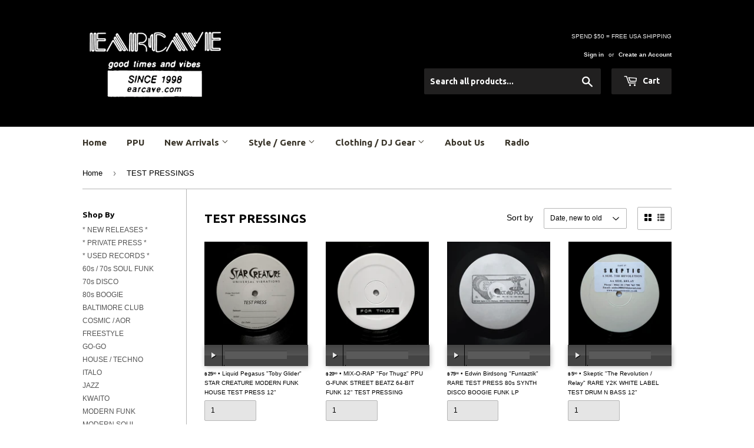

--- FILE ---
content_type: text/html; charset=utf-8
request_url: https://earcave.com/collections/test-pressings
body_size: 36518
content:
<!doctype html>
<!--[if lt IE 7]><html class="no-js lt-ie9 lt-ie8 lt-ie7" lang="en"> <![endif]-->
<!--[if IE 7]><html class="no-js lt-ie9 lt-ie8" lang="en"> <![endif]-->
<!--[if IE 8]><html class="no-js lt-ie9" lang="en"> <![endif]-->
<!--[if IE 9 ]><html class="ie9 no-js"> <![endif]-->
<!--[if (gt IE 9)|!(IE)]><!--> <html class="no-touch no-js"> <!--<![endif]-->
  
<head>
  <script>(function(H){H.className=H.className.replace(/\bno-js\b/,'js')})(document.documentElement)</script>
  <!-- Basic page needs ================================================== -->
  <meta charset="utf-8">
  <meta http-equiv="X-UA-Compatible" content="IE=edge,chrome=1">

  
  <link rel="shortcut icon" href="//earcave.com/cdn/shop/files/earcave-favicon_32x32.png?v=1613672373" type="image/png" />
  

  <!-- Title and description ================================================== -->
  <title>
  TEST PRESSINGS &ndash; Earcave
  </title>


  

  <!-- Product meta ================================================== -->
  
<meta property="og:site_name" content="Earcave">
<meta property="og:url" content="https://earcave.com/collections/test-pressings">
<meta property="og:title" content="TEST PRESSINGS">
<meta property="og:type" content="website">
<meta property="og:description" content="Collectors VINYL, Choice Imports, Private Press Obscure Records, Thrift Store Discoveries, Baltimore Club, DC GO-GO, House, Boogie, Disco, step inside the cave ">




  <meta name="twitter:card" content="summary">

<meta name="twitter:title" content="TEST PRESSINGS">
<meta name="twitter:description" content="Collectors VINYL, Choice Imports, Private Press Obscure Records, Thrift Store Discoveries, Baltimore Club, DC GO-GO, House, Boogie, Disco, step inside the cave ">


  <!-- Helpers ================================================== -->
  <link rel="canonical" href="https://earcave.com/collections/test-pressings">
  <meta name="viewport" content="width=device-width,initial-scale=1">

  <!-- CSS ================================================== -->
  <link href="//earcave.com/cdn/shop/t/7/assets/theme.scss.css?v=14403215076126484821767800366" rel="stylesheet" type="text/css" media="all" />
  

  
    
    
    <link href="//fonts.googleapis.com/css?family=Ubuntu:700" rel="stylesheet" type="text/css" media="all" />
  


  



  <!-- Header hook for plugins ================================================== -->
  <script>window.performance && window.performance.mark && window.performance.mark('shopify.content_for_header.start');</script><meta name="facebook-domain-verification" content="32m24zpbsfv3rba4howlit7uibg4yt">
<meta name="google-site-verification" content="k_2nhNGBNbGkmyD2GE3sE4Rf4DaPRelOlZ64rZhFLa0">
<meta id="shopify-digital-wallet" name="shopify-digital-wallet" content="/10905356/digital_wallets/dialog">
<meta name="shopify-checkout-api-token" content="353bda6fa862c0024fac3f28fbb0a058">
<meta id="in-context-paypal-metadata" data-shop-id="10905356" data-venmo-supported="true" data-environment="production" data-locale="en_US" data-paypal-v4="true" data-currency="USD">
<link rel="alternate" type="application/atom+xml" title="Feed" href="/collections/test-pressings.atom" />
<link rel="alternate" type="application/json+oembed" href="https://earcave.com/collections/test-pressings.oembed">
<script async="async" src="/checkouts/internal/preloads.js?locale=en-US"></script>
<link rel="preconnect" href="https://shop.app" crossorigin="anonymous">
<script async="async" src="https://shop.app/checkouts/internal/preloads.js?locale=en-US&shop_id=10905356" crossorigin="anonymous"></script>
<script id="apple-pay-shop-capabilities" type="application/json">{"shopId":10905356,"countryCode":"US","currencyCode":"USD","merchantCapabilities":["supports3DS"],"merchantId":"gid:\/\/shopify\/Shop\/10905356","merchantName":"Earcave","requiredBillingContactFields":["postalAddress","email"],"requiredShippingContactFields":["postalAddress","email"],"shippingType":"shipping","supportedNetworks":["visa","masterCard","amex","discover","elo","jcb"],"total":{"type":"pending","label":"Earcave","amount":"1.00"},"shopifyPaymentsEnabled":true,"supportsSubscriptions":true}</script>
<script id="shopify-features" type="application/json">{"accessToken":"353bda6fa862c0024fac3f28fbb0a058","betas":["rich-media-storefront-analytics"],"domain":"earcave.com","predictiveSearch":true,"shopId":10905356,"locale":"en"}</script>
<script>var Shopify = Shopify || {};
Shopify.shop = "earcave.myshopify.com";
Shopify.locale = "en";
Shopify.currency = {"active":"USD","rate":"1.0"};
Shopify.country = "US";
Shopify.theme = {"name":"Supply.02.Live","id":189367494,"schema_name":"Supply","schema_version":"2.4.1","theme_store_id":679,"role":"main"};
Shopify.theme.handle = "null";
Shopify.theme.style = {"id":null,"handle":null};
Shopify.cdnHost = "earcave.com/cdn";
Shopify.routes = Shopify.routes || {};
Shopify.routes.root = "/";</script>
<script type="module">!function(o){(o.Shopify=o.Shopify||{}).modules=!0}(window);</script>
<script>!function(o){function n(){var o=[];function n(){o.push(Array.prototype.slice.apply(arguments))}return n.q=o,n}var t=o.Shopify=o.Shopify||{};t.loadFeatures=n(),t.autoloadFeatures=n()}(window);</script>
<script>
  window.ShopifyPay = window.ShopifyPay || {};
  window.ShopifyPay.apiHost = "shop.app\/pay";
  window.ShopifyPay.redirectState = null;
</script>
<script id="shop-js-analytics" type="application/json">{"pageType":"collection"}</script>
<script defer="defer" async type="module" src="//earcave.com/cdn/shopifycloud/shop-js/modules/v2/client.init-shop-cart-sync_BT-GjEfc.en.esm.js"></script>
<script defer="defer" async type="module" src="//earcave.com/cdn/shopifycloud/shop-js/modules/v2/chunk.common_D58fp_Oc.esm.js"></script>
<script defer="defer" async type="module" src="//earcave.com/cdn/shopifycloud/shop-js/modules/v2/chunk.modal_xMitdFEc.esm.js"></script>
<script type="module">
  await import("//earcave.com/cdn/shopifycloud/shop-js/modules/v2/client.init-shop-cart-sync_BT-GjEfc.en.esm.js");
await import("//earcave.com/cdn/shopifycloud/shop-js/modules/v2/chunk.common_D58fp_Oc.esm.js");
await import("//earcave.com/cdn/shopifycloud/shop-js/modules/v2/chunk.modal_xMitdFEc.esm.js");

  window.Shopify.SignInWithShop?.initShopCartSync?.({"fedCMEnabled":true,"windoidEnabled":true});

</script>
<script>
  window.Shopify = window.Shopify || {};
  if (!window.Shopify.featureAssets) window.Shopify.featureAssets = {};
  window.Shopify.featureAssets['shop-js'] = {"shop-cart-sync":["modules/v2/client.shop-cart-sync_DZOKe7Ll.en.esm.js","modules/v2/chunk.common_D58fp_Oc.esm.js","modules/v2/chunk.modal_xMitdFEc.esm.js"],"init-fed-cm":["modules/v2/client.init-fed-cm_B6oLuCjv.en.esm.js","modules/v2/chunk.common_D58fp_Oc.esm.js","modules/v2/chunk.modal_xMitdFEc.esm.js"],"shop-cash-offers":["modules/v2/client.shop-cash-offers_D2sdYoxE.en.esm.js","modules/v2/chunk.common_D58fp_Oc.esm.js","modules/v2/chunk.modal_xMitdFEc.esm.js"],"shop-login-button":["modules/v2/client.shop-login-button_QeVjl5Y3.en.esm.js","modules/v2/chunk.common_D58fp_Oc.esm.js","modules/v2/chunk.modal_xMitdFEc.esm.js"],"pay-button":["modules/v2/client.pay-button_DXTOsIq6.en.esm.js","modules/v2/chunk.common_D58fp_Oc.esm.js","modules/v2/chunk.modal_xMitdFEc.esm.js"],"shop-button":["modules/v2/client.shop-button_DQZHx9pm.en.esm.js","modules/v2/chunk.common_D58fp_Oc.esm.js","modules/v2/chunk.modal_xMitdFEc.esm.js"],"avatar":["modules/v2/client.avatar_BTnouDA3.en.esm.js"],"init-windoid":["modules/v2/client.init-windoid_CR1B-cfM.en.esm.js","modules/v2/chunk.common_D58fp_Oc.esm.js","modules/v2/chunk.modal_xMitdFEc.esm.js"],"init-shop-for-new-customer-accounts":["modules/v2/client.init-shop-for-new-customer-accounts_C_vY_xzh.en.esm.js","modules/v2/client.shop-login-button_QeVjl5Y3.en.esm.js","modules/v2/chunk.common_D58fp_Oc.esm.js","modules/v2/chunk.modal_xMitdFEc.esm.js"],"init-shop-email-lookup-coordinator":["modules/v2/client.init-shop-email-lookup-coordinator_BI7n9ZSv.en.esm.js","modules/v2/chunk.common_D58fp_Oc.esm.js","modules/v2/chunk.modal_xMitdFEc.esm.js"],"init-shop-cart-sync":["modules/v2/client.init-shop-cart-sync_BT-GjEfc.en.esm.js","modules/v2/chunk.common_D58fp_Oc.esm.js","modules/v2/chunk.modal_xMitdFEc.esm.js"],"shop-toast-manager":["modules/v2/client.shop-toast-manager_DiYdP3xc.en.esm.js","modules/v2/chunk.common_D58fp_Oc.esm.js","modules/v2/chunk.modal_xMitdFEc.esm.js"],"init-customer-accounts":["modules/v2/client.init-customer-accounts_D9ZNqS-Q.en.esm.js","modules/v2/client.shop-login-button_QeVjl5Y3.en.esm.js","modules/v2/chunk.common_D58fp_Oc.esm.js","modules/v2/chunk.modal_xMitdFEc.esm.js"],"init-customer-accounts-sign-up":["modules/v2/client.init-customer-accounts-sign-up_iGw4briv.en.esm.js","modules/v2/client.shop-login-button_QeVjl5Y3.en.esm.js","modules/v2/chunk.common_D58fp_Oc.esm.js","modules/v2/chunk.modal_xMitdFEc.esm.js"],"shop-follow-button":["modules/v2/client.shop-follow-button_CqMgW2wH.en.esm.js","modules/v2/chunk.common_D58fp_Oc.esm.js","modules/v2/chunk.modal_xMitdFEc.esm.js"],"checkout-modal":["modules/v2/client.checkout-modal_xHeaAweL.en.esm.js","modules/v2/chunk.common_D58fp_Oc.esm.js","modules/v2/chunk.modal_xMitdFEc.esm.js"],"shop-login":["modules/v2/client.shop-login_D91U-Q7h.en.esm.js","modules/v2/chunk.common_D58fp_Oc.esm.js","modules/v2/chunk.modal_xMitdFEc.esm.js"],"lead-capture":["modules/v2/client.lead-capture_BJmE1dJe.en.esm.js","modules/v2/chunk.common_D58fp_Oc.esm.js","modules/v2/chunk.modal_xMitdFEc.esm.js"],"payment-terms":["modules/v2/client.payment-terms_Ci9AEqFq.en.esm.js","modules/v2/chunk.common_D58fp_Oc.esm.js","modules/v2/chunk.modal_xMitdFEc.esm.js"]};
</script>
<script>(function() {
  var isLoaded = false;
  function asyncLoad() {
    if (isLoaded) return;
    isLoaded = true;
    var urls = ["https:\/\/cdn.shopify.com\/s\/files\/1\/1090\/5356\/t\/7\/assets\/booster_eu_cookie_10905356.js?v=1632234974\u0026shop=earcave.myshopify.com"];
    for (var i = 0; i < urls.length; i++) {
      var s = document.createElement('script');
      s.type = 'text/javascript';
      s.async = true;
      s.src = urls[i];
      var x = document.getElementsByTagName('script')[0];
      x.parentNode.insertBefore(s, x);
    }
  };
  if(window.attachEvent) {
    window.attachEvent('onload', asyncLoad);
  } else {
    window.addEventListener('load', asyncLoad, false);
  }
})();</script>
<script id="__st">var __st={"a":10905356,"offset":-18000,"reqid":"b4b0ed65-5290-47e7-a6b6-a79b00beb458-1769432393","pageurl":"earcave.com\/collections\/test-pressings","u":"6b0fc6aa9dd5","p":"collection","rtyp":"collection","rid":464190854};</script>
<script>window.ShopifyPaypalV4VisibilityTracking = true;</script>
<script id="captcha-bootstrap">!function(){'use strict';const t='contact',e='account',n='new_comment',o=[[t,t],['blogs',n],['comments',n],[t,'customer']],c=[[e,'customer_login'],[e,'guest_login'],[e,'recover_customer_password'],[e,'create_customer']],r=t=>t.map((([t,e])=>`form[action*='/${t}']:not([data-nocaptcha='true']) input[name='form_type'][value='${e}']`)).join(','),a=t=>()=>t?[...document.querySelectorAll(t)].map((t=>t.form)):[];function s(){const t=[...o],e=r(t);return a(e)}const i='password',u='form_key',d=['recaptcha-v3-token','g-recaptcha-response','h-captcha-response',i],f=()=>{try{return window.sessionStorage}catch{return}},m='__shopify_v',_=t=>t.elements[u];function p(t,e,n=!1){try{const o=window.sessionStorage,c=JSON.parse(o.getItem(e)),{data:r}=function(t){const{data:e,action:n}=t;return t[m]||n?{data:e,action:n}:{data:t,action:n}}(c);for(const[e,n]of Object.entries(r))t.elements[e]&&(t.elements[e].value=n);n&&o.removeItem(e)}catch(o){console.error('form repopulation failed',{error:o})}}const l='form_type',E='cptcha';function T(t){t.dataset[E]=!0}const w=window,h=w.document,L='Shopify',v='ce_forms',y='captcha';let A=!1;((t,e)=>{const n=(g='f06e6c50-85a8-45c8-87d0-21a2b65856fe',I='https://cdn.shopify.com/shopifycloud/storefront-forms-hcaptcha/ce_storefront_forms_captcha_hcaptcha.v1.5.2.iife.js',D={infoText:'Protected by hCaptcha',privacyText:'Privacy',termsText:'Terms'},(t,e,n)=>{const o=w[L][v],c=o.bindForm;if(c)return c(t,g,e,D).then(n);var r;o.q.push([[t,g,e,D],n]),r=I,A||(h.body.append(Object.assign(h.createElement('script'),{id:'captcha-provider',async:!0,src:r})),A=!0)});var g,I,D;w[L]=w[L]||{},w[L][v]=w[L][v]||{},w[L][v].q=[],w[L][y]=w[L][y]||{},w[L][y].protect=function(t,e){n(t,void 0,e),T(t)},Object.freeze(w[L][y]),function(t,e,n,w,h,L){const[v,y,A,g]=function(t,e,n){const i=e?o:[],u=t?c:[],d=[...i,...u],f=r(d),m=r(i),_=r(d.filter((([t,e])=>n.includes(e))));return[a(f),a(m),a(_),s()]}(w,h,L),I=t=>{const e=t.target;return e instanceof HTMLFormElement?e:e&&e.form},D=t=>v().includes(t);t.addEventListener('submit',(t=>{const e=I(t);if(!e)return;const n=D(e)&&!e.dataset.hcaptchaBound&&!e.dataset.recaptchaBound,o=_(e),c=g().includes(e)&&(!o||!o.value);(n||c)&&t.preventDefault(),c&&!n&&(function(t){try{if(!f())return;!function(t){const e=f();if(!e)return;const n=_(t);if(!n)return;const o=n.value;o&&e.removeItem(o)}(t);const e=Array.from(Array(32),(()=>Math.random().toString(36)[2])).join('');!function(t,e){_(t)||t.append(Object.assign(document.createElement('input'),{type:'hidden',name:u})),t.elements[u].value=e}(t,e),function(t,e){const n=f();if(!n)return;const o=[...t.querySelectorAll(`input[type='${i}']`)].map((({name:t})=>t)),c=[...d,...o],r={};for(const[a,s]of new FormData(t).entries())c.includes(a)||(r[a]=s);n.setItem(e,JSON.stringify({[m]:1,action:t.action,data:r}))}(t,e)}catch(e){console.error('failed to persist form',e)}}(e),e.submit())}));const S=(t,e)=>{t&&!t.dataset[E]&&(n(t,e.some((e=>e===t))),T(t))};for(const o of['focusin','change'])t.addEventListener(o,(t=>{const e=I(t);D(e)&&S(e,y())}));const B=e.get('form_key'),M=e.get(l),P=B&&M;t.addEventListener('DOMContentLoaded',(()=>{const t=y();if(P)for(const e of t)e.elements[l].value===M&&p(e,B);[...new Set([...A(),...v().filter((t=>'true'===t.dataset.shopifyCaptcha))])].forEach((e=>S(e,t)))}))}(h,new URLSearchParams(w.location.search),n,t,e,['guest_login'])})(!0,!0)}();</script>
<script integrity="sha256-4kQ18oKyAcykRKYeNunJcIwy7WH5gtpwJnB7kiuLZ1E=" data-source-attribution="shopify.loadfeatures" defer="defer" src="//earcave.com/cdn/shopifycloud/storefront/assets/storefront/load_feature-a0a9edcb.js" crossorigin="anonymous"></script>
<script crossorigin="anonymous" defer="defer" src="//earcave.com/cdn/shopifycloud/storefront/assets/shopify_pay/storefront-65b4c6d7.js?v=20250812"></script>
<script data-source-attribution="shopify.dynamic_checkout.dynamic.init">var Shopify=Shopify||{};Shopify.PaymentButton=Shopify.PaymentButton||{isStorefrontPortableWallets:!0,init:function(){window.Shopify.PaymentButton.init=function(){};var t=document.createElement("script");t.src="https://earcave.com/cdn/shopifycloud/portable-wallets/latest/portable-wallets.en.js",t.type="module",document.head.appendChild(t)}};
</script>
<script data-source-attribution="shopify.dynamic_checkout.buyer_consent">
  function portableWalletsHideBuyerConsent(e){var t=document.getElementById("shopify-buyer-consent"),n=document.getElementById("shopify-subscription-policy-button");t&&n&&(t.classList.add("hidden"),t.setAttribute("aria-hidden","true"),n.removeEventListener("click",e))}function portableWalletsShowBuyerConsent(e){var t=document.getElementById("shopify-buyer-consent"),n=document.getElementById("shopify-subscription-policy-button");t&&n&&(t.classList.remove("hidden"),t.removeAttribute("aria-hidden"),n.addEventListener("click",e))}window.Shopify?.PaymentButton&&(window.Shopify.PaymentButton.hideBuyerConsent=portableWalletsHideBuyerConsent,window.Shopify.PaymentButton.showBuyerConsent=portableWalletsShowBuyerConsent);
</script>
<script data-source-attribution="shopify.dynamic_checkout.cart.bootstrap">document.addEventListener("DOMContentLoaded",(function(){function t(){return document.querySelector("shopify-accelerated-checkout-cart, shopify-accelerated-checkout")}if(t())Shopify.PaymentButton.init();else{new MutationObserver((function(e,n){t()&&(Shopify.PaymentButton.init(),n.disconnect())})).observe(document.body,{childList:!0,subtree:!0})}}));
</script>
<script id='scb4127' type='text/javascript' async='' src='https://earcave.com/cdn/shopifycloud/privacy-banner/storefront-banner.js'></script><link id="shopify-accelerated-checkout-styles" rel="stylesheet" media="screen" href="https://earcave.com/cdn/shopifycloud/portable-wallets/latest/accelerated-checkout-backwards-compat.css" crossorigin="anonymous">
<style id="shopify-accelerated-checkout-cart">
        #shopify-buyer-consent {
  margin-top: 1em;
  display: inline-block;
  width: 100%;
}

#shopify-buyer-consent.hidden {
  display: none;
}

#shopify-subscription-policy-button {
  background: none;
  border: none;
  padding: 0;
  text-decoration: underline;
  font-size: inherit;
  cursor: pointer;
}

#shopify-subscription-policy-button::before {
  box-shadow: none;
}

      </style>

<script>window.performance && window.performance.mark && window.performance.mark('shopify.content_for_header.end');</script>

  

<!--[if lt IE 9]>
<script src="//cdnjs.cloudflare.com/ajax/libs/html5shiv/3.7.2/html5shiv.min.js" type="text/javascript"></script>
<script src="//earcave.com/cdn/shop/t/7/assets/respond.min.js?v=4904" type="text/javascript"></script>
<link href="//earcave.com/cdn/shop/t/7/assets/respond-proxy.html" id="respond-proxy" rel="respond-proxy" />
<link href="//earcave.com/search?q=b4eaed50d566283878042a1612844287" id="respond-redirect" rel="respond-redirect" />
<script src="//earcave.com/search?q=b4eaed50d566283878042a1612844287" type="text/javascript"></script>
<![endif]-->
<!--[if (lte IE 9) ]><script src="//earcave.com/cdn/shop/t/7/assets/match-media.min.js?v=4904" type="text/javascript"></script><![endif]-->


  
  

  <script src="//ajax.googleapis.com/ajax/libs/jquery/1.11.0/jquery.min.js" type="text/javascript"></script>
  
  <script src="//earcave.com/cdn/shop/t/7/assets/audio.min.js?v=122218789052077214211695848345" type="text/javascript"></script>
  
  <!--[if (gt IE 9)|!(IE)]><!--><script src="//earcave.com/cdn/shop/t/7/assets/lazysizes.min.js?v=8147953233334221341504636664" async="async"></script><!--<![endif]-->
  <!--[if lte IE 9]><script src="//earcave.com/cdn/shop/t/7/assets/lazysizes.min.js?v=8147953233334221341504636664"></script><![endif]-->

  <!--[if (gt IE 9)|!(IE)]><!--><script src="//earcave.com/cdn/shop/t/7/assets/vendor.js?v=122134087407227584631504636665" defer="defer"></script><!--<![endif]-->
  <!--[if lte IE 9]><script src="//earcave.com/cdn/shop/t/7/assets/vendor.js?v=122134087407227584631504636665"></script><![endif]-->

  <!--[if (gt IE 9)|!(IE)]><!--><script src="//earcave.com/cdn/shop/t/7/assets/theme.js?v=114140149736861340291732145204" defer="defer"></script><!--<![endif]-->
  <!--[if lte IE 9]><script src="//earcave.com/cdn/shop/t/7/assets/theme.js?v=114140149736861340291732145204"></script><![endif]-->


<script src="https://cdn.shopify.com/extensions/4e276193-403c-423f-833c-fefed71819cf/forms-2298/assets/shopify-forms-loader.js" type="text/javascript" defer="defer"></script>
<script src="https://cdn.shopify.com/extensions/8d2c31d3-a828-4daf-820f-80b7f8e01c39/nova-eu-cookie-bar-gdpr-4/assets/nova-cookie-app-embed.js" type="text/javascript" defer="defer"></script>
<link href="https://cdn.shopify.com/extensions/8d2c31d3-a828-4daf-820f-80b7f8e01c39/nova-eu-cookie-bar-gdpr-4/assets/nova-cookie.css" rel="stylesheet" type="text/css" media="all">
<meta property="og:image" content="https://cdn.shopify.com/s/files/1/1090/5356/collections/b19.jpg?v=1515622975" />
<meta property="og:image:secure_url" content="https://cdn.shopify.com/s/files/1/1090/5356/collections/b19.jpg?v=1515622975" />
<meta property="og:image:width" content="900" />
<meta property="og:image:height" content="900" />
<meta property="og:image:alt" content="TEST PRESSINGS" />
<link href="https://monorail-edge.shopifysvc.com" rel="dns-prefetch">
<script>(function(){if ("sendBeacon" in navigator && "performance" in window) {try {var session_token_from_headers = performance.getEntriesByType('navigation')[0].serverTiming.find(x => x.name == '_s').description;} catch {var session_token_from_headers = undefined;}var session_cookie_matches = document.cookie.match(/_shopify_s=([^;]*)/);var session_token_from_cookie = session_cookie_matches && session_cookie_matches.length === 2 ? session_cookie_matches[1] : "";var session_token = session_token_from_headers || session_token_from_cookie || "";function handle_abandonment_event(e) {var entries = performance.getEntries().filter(function(entry) {return /monorail-edge.shopifysvc.com/.test(entry.name);});if (!window.abandonment_tracked && entries.length === 0) {window.abandonment_tracked = true;var currentMs = Date.now();var navigation_start = performance.timing.navigationStart;var payload = {shop_id: 10905356,url: window.location.href,navigation_start,duration: currentMs - navigation_start,session_token,page_type: "collection"};window.navigator.sendBeacon("https://monorail-edge.shopifysvc.com/v1/produce", JSON.stringify({schema_id: "online_store_buyer_site_abandonment/1.1",payload: payload,metadata: {event_created_at_ms: currentMs,event_sent_at_ms: currentMs}}));}}window.addEventListener('pagehide', handle_abandonment_event);}}());</script>
<script id="web-pixels-manager-setup">(function e(e,d,r,n,o){if(void 0===o&&(o={}),!Boolean(null===(a=null===(i=window.Shopify)||void 0===i?void 0:i.analytics)||void 0===a?void 0:a.replayQueue)){var i,a;window.Shopify=window.Shopify||{};var t=window.Shopify;t.analytics=t.analytics||{};var s=t.analytics;s.replayQueue=[],s.publish=function(e,d,r){return s.replayQueue.push([e,d,r]),!0};try{self.performance.mark("wpm:start")}catch(e){}var l=function(){var e={modern:/Edge?\/(1{2}[4-9]|1[2-9]\d|[2-9]\d{2}|\d{4,})\.\d+(\.\d+|)|Firefox\/(1{2}[4-9]|1[2-9]\d|[2-9]\d{2}|\d{4,})\.\d+(\.\d+|)|Chrom(ium|e)\/(9{2}|\d{3,})\.\d+(\.\d+|)|(Maci|X1{2}).+ Version\/(15\.\d+|(1[6-9]|[2-9]\d|\d{3,})\.\d+)([,.]\d+|)( \(\w+\)|)( Mobile\/\w+|) Safari\/|Chrome.+OPR\/(9{2}|\d{3,})\.\d+\.\d+|(CPU[ +]OS|iPhone[ +]OS|CPU[ +]iPhone|CPU IPhone OS|CPU iPad OS)[ +]+(15[._]\d+|(1[6-9]|[2-9]\d|\d{3,})[._]\d+)([._]\d+|)|Android:?[ /-](13[3-9]|1[4-9]\d|[2-9]\d{2}|\d{4,})(\.\d+|)(\.\d+|)|Android.+Firefox\/(13[5-9]|1[4-9]\d|[2-9]\d{2}|\d{4,})\.\d+(\.\d+|)|Android.+Chrom(ium|e)\/(13[3-9]|1[4-9]\d|[2-9]\d{2}|\d{4,})\.\d+(\.\d+|)|SamsungBrowser\/([2-9]\d|\d{3,})\.\d+/,legacy:/Edge?\/(1[6-9]|[2-9]\d|\d{3,})\.\d+(\.\d+|)|Firefox\/(5[4-9]|[6-9]\d|\d{3,})\.\d+(\.\d+|)|Chrom(ium|e)\/(5[1-9]|[6-9]\d|\d{3,})\.\d+(\.\d+|)([\d.]+$|.*Safari\/(?![\d.]+ Edge\/[\d.]+$))|(Maci|X1{2}).+ Version\/(10\.\d+|(1[1-9]|[2-9]\d|\d{3,})\.\d+)([,.]\d+|)( \(\w+\)|)( Mobile\/\w+|) Safari\/|Chrome.+OPR\/(3[89]|[4-9]\d|\d{3,})\.\d+\.\d+|(CPU[ +]OS|iPhone[ +]OS|CPU[ +]iPhone|CPU IPhone OS|CPU iPad OS)[ +]+(10[._]\d+|(1[1-9]|[2-9]\d|\d{3,})[._]\d+)([._]\d+|)|Android:?[ /-](13[3-9]|1[4-9]\d|[2-9]\d{2}|\d{4,})(\.\d+|)(\.\d+|)|Mobile Safari.+OPR\/([89]\d|\d{3,})\.\d+\.\d+|Android.+Firefox\/(13[5-9]|1[4-9]\d|[2-9]\d{2}|\d{4,})\.\d+(\.\d+|)|Android.+Chrom(ium|e)\/(13[3-9]|1[4-9]\d|[2-9]\d{2}|\d{4,})\.\d+(\.\d+|)|Android.+(UC? ?Browser|UCWEB|U3)[ /]?(15\.([5-9]|\d{2,})|(1[6-9]|[2-9]\d|\d{3,})\.\d+)\.\d+|SamsungBrowser\/(5\.\d+|([6-9]|\d{2,})\.\d+)|Android.+MQ{2}Browser\/(14(\.(9|\d{2,})|)|(1[5-9]|[2-9]\d|\d{3,})(\.\d+|))(\.\d+|)|K[Aa][Ii]OS\/(3\.\d+|([4-9]|\d{2,})\.\d+)(\.\d+|)/},d=e.modern,r=e.legacy,n=navigator.userAgent;return n.match(d)?"modern":n.match(r)?"legacy":"unknown"}(),u="modern"===l?"modern":"legacy",c=(null!=n?n:{modern:"",legacy:""})[u],f=function(e){return[e.baseUrl,"/wpm","/b",e.hashVersion,"modern"===e.buildTarget?"m":"l",".js"].join("")}({baseUrl:d,hashVersion:r,buildTarget:u}),m=function(e){var d=e.version,r=e.bundleTarget,n=e.surface,o=e.pageUrl,i=e.monorailEndpoint;return{emit:function(e){var a=e.status,t=e.errorMsg,s=(new Date).getTime(),l=JSON.stringify({metadata:{event_sent_at_ms:s},events:[{schema_id:"web_pixels_manager_load/3.1",payload:{version:d,bundle_target:r,page_url:o,status:a,surface:n,error_msg:t},metadata:{event_created_at_ms:s}}]});if(!i)return console&&console.warn&&console.warn("[Web Pixels Manager] No Monorail endpoint provided, skipping logging."),!1;try{return self.navigator.sendBeacon.bind(self.navigator)(i,l)}catch(e){}var u=new XMLHttpRequest;try{return u.open("POST",i,!0),u.setRequestHeader("Content-Type","text/plain"),u.send(l),!0}catch(e){return console&&console.warn&&console.warn("[Web Pixels Manager] Got an unhandled error while logging to Monorail."),!1}}}}({version:r,bundleTarget:l,surface:e.surface,pageUrl:self.location.href,monorailEndpoint:e.monorailEndpoint});try{o.browserTarget=l,function(e){var d=e.src,r=e.async,n=void 0===r||r,o=e.onload,i=e.onerror,a=e.sri,t=e.scriptDataAttributes,s=void 0===t?{}:t,l=document.createElement("script"),u=document.querySelector("head"),c=document.querySelector("body");if(l.async=n,l.src=d,a&&(l.integrity=a,l.crossOrigin="anonymous"),s)for(var f in s)if(Object.prototype.hasOwnProperty.call(s,f))try{l.dataset[f]=s[f]}catch(e){}if(o&&l.addEventListener("load",o),i&&l.addEventListener("error",i),u)u.appendChild(l);else{if(!c)throw new Error("Did not find a head or body element to append the script");c.appendChild(l)}}({src:f,async:!0,onload:function(){if(!function(){var e,d;return Boolean(null===(d=null===(e=window.Shopify)||void 0===e?void 0:e.analytics)||void 0===d?void 0:d.initialized)}()){var d=window.webPixelsManager.init(e)||void 0;if(d){var r=window.Shopify.analytics;r.replayQueue.forEach((function(e){var r=e[0],n=e[1],o=e[2];d.publishCustomEvent(r,n,o)})),r.replayQueue=[],r.publish=d.publishCustomEvent,r.visitor=d.visitor,r.initialized=!0}}},onerror:function(){return m.emit({status:"failed",errorMsg:"".concat(f," has failed to load")})},sri:function(e){var d=/^sha384-[A-Za-z0-9+/=]+$/;return"string"==typeof e&&d.test(e)}(c)?c:"",scriptDataAttributes:o}),m.emit({status:"loading"})}catch(e){m.emit({status:"failed",errorMsg:(null==e?void 0:e.message)||"Unknown error"})}}})({shopId: 10905356,storefrontBaseUrl: "https://earcave.com",extensionsBaseUrl: "https://extensions.shopifycdn.com/cdn/shopifycloud/web-pixels-manager",monorailEndpoint: "https://monorail-edge.shopifysvc.com/unstable/produce_batch",surface: "storefront-renderer",enabledBetaFlags: ["2dca8a86"],webPixelsConfigList: [{"id":"867729715","configuration":"{\"config\":\"{\\\"pixel_id\\\":\\\"GT-NNVXLMQ\\\",\\\"target_country\\\":\\\"US\\\",\\\"gtag_events\\\":[{\\\"type\\\":\\\"purchase\\\",\\\"action_label\\\":\\\"MC-5KEGQRW5ND\\\"},{\\\"type\\\":\\\"page_view\\\",\\\"action_label\\\":\\\"MC-5KEGQRW5ND\\\"},{\\\"type\\\":\\\"view_item\\\",\\\"action_label\\\":\\\"MC-5KEGQRW5ND\\\"}],\\\"enable_monitoring_mode\\\":false}\"}","eventPayloadVersion":"v1","runtimeContext":"OPEN","scriptVersion":"b2a88bafab3e21179ed38636efcd8a93","type":"APP","apiClientId":1780363,"privacyPurposes":[],"dataSharingAdjustments":{"protectedCustomerApprovalScopes":["read_customer_address","read_customer_email","read_customer_name","read_customer_personal_data","read_customer_phone"]}},{"id":"276267315","configuration":"{\"pixel_id\":\"388315461803898\",\"pixel_type\":\"facebook_pixel\",\"metaapp_system_user_token\":\"-\"}","eventPayloadVersion":"v1","runtimeContext":"OPEN","scriptVersion":"ca16bc87fe92b6042fbaa3acc2fbdaa6","type":"APP","apiClientId":2329312,"privacyPurposes":["ANALYTICS","MARKETING","SALE_OF_DATA"],"dataSharingAdjustments":{"protectedCustomerApprovalScopes":["read_customer_address","read_customer_email","read_customer_name","read_customer_personal_data","read_customer_phone"]}},{"id":"shopify-app-pixel","configuration":"{}","eventPayloadVersion":"v1","runtimeContext":"STRICT","scriptVersion":"0450","apiClientId":"shopify-pixel","type":"APP","privacyPurposes":["ANALYTICS","MARKETING"]},{"id":"shopify-custom-pixel","eventPayloadVersion":"v1","runtimeContext":"LAX","scriptVersion":"0450","apiClientId":"shopify-pixel","type":"CUSTOM","privacyPurposes":["ANALYTICS","MARKETING"]}],isMerchantRequest: false,initData: {"shop":{"name":"Earcave","paymentSettings":{"currencyCode":"USD"},"myshopifyDomain":"earcave.myshopify.com","countryCode":"US","storefrontUrl":"https:\/\/earcave.com"},"customer":null,"cart":null,"checkout":null,"productVariants":[],"purchasingCompany":null},},"https://earcave.com/cdn","fcfee988w5aeb613cpc8e4bc33m6693e112",{"modern":"","legacy":""},{"shopId":"10905356","storefrontBaseUrl":"https:\/\/earcave.com","extensionBaseUrl":"https:\/\/extensions.shopifycdn.com\/cdn\/shopifycloud\/web-pixels-manager","surface":"storefront-renderer","enabledBetaFlags":"[\"2dca8a86\"]","isMerchantRequest":"false","hashVersion":"fcfee988w5aeb613cpc8e4bc33m6693e112","publish":"custom","events":"[[\"page_viewed\",{}],[\"collection_viewed\",{\"collection\":{\"id\":\"464190854\",\"title\":\"TEST PRESSINGS\",\"productVariants\":[{\"price\":{\"amount\":25.0,\"currencyCode\":\"USD\"},\"product\":{\"title\":\"Liquid Pegasus ‎\\\"Toby Glider\\\" STAR CREATURE MODERN FUNK HOUSE TEST PRESS 12\\\"\",\"vendor\":\"Earcave\",\"id\":\"10047881052467\",\"untranslatedTitle\":\"Liquid Pegasus ‎\\\"Toby Glider\\\" STAR CREATURE MODERN FUNK HOUSE TEST PRESS 12\\\"\",\"url\":\"\/products\/liquid-pegasus-toby-glider-star-creature-modern-funk-house-test-press-12\",\"type\":\"MUSIC\"},\"id\":\"52929905688883\",\"image\":{\"src\":\"\/\/earcave.com\/cdn\/shop\/files\/IMG_0256.jpg?v=1767800174\"},\"sku\":\"liquidpegasus_tobyglider\",\"title\":\"Default Title\",\"untranslatedTitle\":\"Default Title\"},{\"price\":{\"amount\":20.0,\"currencyCode\":\"USD\"},\"product\":{\"title\":\"MIX-O-RAP \\\"For Thugz\\\" PPU G-FUNK STREET BEATZ 64-BIT FUNK 12\\\" TEST PRESSING\",\"vendor\":\"PPU\",\"id\":\"10047871189299\",\"untranslatedTitle\":\"MIX-O-RAP \\\"For Thugz\\\" PPU G-FUNK STREET BEATZ 64-BIT FUNK 12\\\" TEST PRESSING\",\"url\":\"\/products\/mix-o-rap-for-thugz-ppu-g-funk-street-beatz-64-bit-funk-12-test-pressing\",\"type\":\"MUSIC\"},\"id\":\"52929831665971\",\"image\":{\"src\":\"\/\/earcave.com\/cdn\/shop\/files\/IMG_0246_25cc9e0c-8413-4a28-a993-9c3537d08102.jpg?v=1767798789\"},\"sku\":\"MIXORAP-THUGZ-TEST\",\"title\":\"Default Title\",\"untranslatedTitle\":\"Default Title\"},{\"price\":{\"amount\":75.0,\"currencyCode\":\"USD\"},\"product\":{\"title\":\"Edwin Birdsong \\\"Funtaztik\\\" RARE TEST PRESS 80s SYNTH DISCO BOOGIE FUNK LP\",\"vendor\":\"Earcave\",\"id\":\"10047475974451\",\"untranslatedTitle\":\"Edwin Birdsong \\\"Funtaztik\\\" RARE TEST PRESS 80s SYNTH DISCO BOOGIE FUNK LP\",\"url\":\"\/products\/edwin-birdsong-funtaztik-rare-test-press-80s-synth-disco-boogie-funk-12\",\"type\":\"MUSIC\"},\"id\":\"52928230162739\",\"image\":{\"src\":\"\/\/earcave.com\/cdn\/shop\/files\/IMG_0236.jpg?v=1767744369\"},\"sku\":\"edwinbirdsong_testLP\",\"title\":\"Default Title\",\"untranslatedTitle\":\"Default Title\"},{\"price\":{\"amount\":5.0,\"currencyCode\":\"USD\"},\"product\":{\"title\":\"Skeptic \\\"The Revolution \/ Relay\\\" RARE Y2K WHITE LABEL TEST DRUM N BASS 12\\\"\",\"vendor\":\"Earcave\",\"id\":\"10047472140595\",\"untranslatedTitle\":\"Skeptic \\\"The Revolution \/ Relay\\\" RARE Y2K WHITE LABEL TEST DRUM N BASS 12\\\"\",\"url\":\"\/products\/skeptic-the-revolution-relay-rare-y2k-white-label-test-drum-n-bass-12\",\"type\":\"MUSIC\"},\"id\":\"52928132776243\",\"image\":{\"src\":\"\/\/earcave.com\/cdn\/shop\/files\/IMG_0210.jpg?v=1767743105\"},\"sku\":\"skeptic_relay\",\"title\":\"Default Title\",\"untranslatedTitle\":\"Default Title\"},{\"price\":{\"amount\":40.0,\"currencyCode\":\"USD\"},\"product\":{\"title\":\"BIPO \\\"Why\\\" DEEP GARAGE HOUSE TEST PRESS WHITE LABEL PROMO 12\\\"\",\"vendor\":\"Earcave\",\"id\":\"10042620379443\",\"untranslatedTitle\":\"BIPO \\\"Why\\\" DEEP GARAGE HOUSE TEST PRESS WHITE LABEL PROMO 12\\\"\",\"url\":\"\/products\/bipo-why-deep-garage-house-test-press-white-label-promo-12\",\"type\":\"MUSIC\"},\"id\":\"52914423660851\",\"image\":{\"src\":\"\/\/earcave.com\/cdn\/shop\/files\/IMG_0169.jpg?v=1767209533\"},\"sku\":\"bipo_why\",\"title\":\"Default Title\",\"untranslatedTitle\":\"Default Title\"},{\"price\":{\"amount\":30.0,\"currencyCode\":\"USD\"},\"product\":{\"title\":\"SIR KAI \\\"Angelina\\\" PRIVATE TEST PRESS ISLAND AOR MODERN SOUL REGGAE 12\\\"\",\"vendor\":\"Earcave\",\"id\":\"9904001614131\",\"untranslatedTitle\":\"SIR KAI \\\"Angelina\\\" PRIVATE TEST PRESS ISLAND AOR MODERN SOUL REGGAE 12\\\"\",\"url\":\"\/products\/sir-kai-angelina-private-test-press-island-aor-modern-soul-reggae-12\",\"type\":\"MUSIC\"},\"id\":\"52515454353715\",\"image\":{\"src\":\"\/\/earcave.com\/cdn\/shop\/files\/IMG_9173_6bdeb770-e8b1-4910-a8aa-fa4568c325d9.jpg?v=1760404129\"},\"sku\":\"sirkai_angelina\",\"title\":\"Default Title\",\"untranslatedTitle\":\"Default Title\"},{\"price\":{\"amount\":30.0,\"currencyCode\":\"USD\"},\"product\":{\"title\":\"JUNEI \\\"Let's Ride\\\" PPU MODERN SOUL BOOGIE FUNK REISSUE 12\\\" TEST PRESS\",\"vendor\":\"PPU\",\"id\":\"9884095054131\",\"untranslatedTitle\":\"JUNEI \\\"Let's Ride\\\" PPU MODERN SOUL BOOGIE FUNK REISSUE 12\\\" TEST PRESS\",\"url\":\"\/products\/junei-lets-ride-ppu-modern-soul-boogie-funk-reissue-12-test-press\",\"type\":\"MUSIC\"},\"id\":\"52465029153075\",\"image\":{\"src\":\"\/\/earcave.com\/cdn\/shop\/files\/IMG_9010.jpg?v=1759273233\"},\"sku\":\"JUNEI12-TEST\",\"title\":\"Default Title\",\"untranslatedTitle\":\"Default Title\"},{\"price\":{\"amount\":30.0,\"currencyCode\":\"USD\"},\"product\":{\"title\":\"MINORITY BAND \\\"Tasty Tune\\\" PPU MODERN SOUL DISCO BOOGIE FUNK 12\\\" TEST PRESS\",\"vendor\":\"PPU\",\"id\":\"9884074115379\",\"untranslatedTitle\":\"MINORITY BAND \\\"Tasty Tune\\\" PPU MODERN SOUL DISCO BOOGIE FUNK 12\\\" TEST PRESS\",\"url\":\"\/products\/minority-band-tasty-tune-ppu-modern-soul-disco-boogie-funk-12-test-press\",\"type\":\"MUSIC\"},\"id\":\"52465008214323\",\"image\":{\"src\":\"\/\/earcave.com\/cdn\/shop\/files\/IMG_9009.jpg?v=1759273008\"},\"sku\":\"PPU007-TEST\",\"title\":\"Default Title\",\"untranslatedTitle\":\"Default Title\"},{\"price\":{\"amount\":40.0,\"currencyCode\":\"USD\"},\"product\":{\"title\":\"RAYY SLYY \\\"Come Talk 2 Me\\\" PRIVATE BOOGIE VOCODER FUNK 12\\\" TEST PRESS\",\"vendor\":\"Earcave\",\"id\":\"9883900346675\",\"untranslatedTitle\":\"RAYY SLYY \\\"Come Talk 2 Me\\\" PRIVATE BOOGIE VOCODER FUNK 12\\\" TEST PRESS\",\"url\":\"\/products\/rayy-slyy-come-talk-2-me-private-boogie-vocoder-funk-12-test-press\",\"type\":\"MUSIC\"},\"id\":\"52464723755315\",\"image\":{\"src\":\"\/\/earcave.com\/cdn\/shop\/files\/DSCF5066.jpg?v=1685659895\"},\"sku\":\"slyy12-test\",\"title\":\"Default Title\",\"untranslatedTitle\":\"Default Title\"},{\"price\":{\"amount\":15.99,\"currencyCode\":\"USD\"},\"product\":{\"title\":\"OMAR S \\\"Booted 3\\\" RARE WHITE LABEL DEEP HOUSE TECHNO FUNK 12\\\"\",\"vendor\":\"Earcave\",\"id\":\"9876214087987\",\"untranslatedTitle\":\"OMAR S \\\"Booted 3\\\" RARE WHITE LABEL DEEP HOUSE TECHNO FUNK 12\\\"\",\"url\":\"\/products\/omar-s-booted-3-rare-white-label-deep-house-techno-funk-12\",\"type\":\"MUSIC\"},\"id\":\"52435719684403\",\"image\":{\"src\":\"\/\/earcave.com\/cdn\/shop\/files\/IMG_8871.jpg?v=1758815369\"},\"sku\":\"booted3\",\"title\":\"Default Title\",\"untranslatedTitle\":\"Default Title\"},{\"price\":{\"amount\":20.0,\"currencyCode\":\"USD\"},\"product\":{\"title\":\"Mandy Lou \\\"Gimme Way\\\" UK STREET SOUL DANCEHALL REGGAE TEST PRESS 12\\\"\",\"vendor\":\"Earcave\",\"id\":\"9848380096819\",\"untranslatedTitle\":\"Mandy Lou \\\"Gimme Way\\\" UK STREET SOUL DANCEHALL REGGAE TEST PRESS 12\\\"\",\"url\":\"\/products\/mandy-lou-gimme-way-uk-street-soul-dancehall-reggae-test-press-12\",\"type\":\"MUSIC\"},\"id\":\"52314785251635\",\"image\":{\"src\":\"\/\/earcave.com\/cdn\/shop\/files\/DSCF7233_143987c1-5f90-4ed0-aa6a-8faadf6a0c26.jpg?v=1696002598\"},\"sku\":\"mandylou_gimmeway12\",\"title\":\"Default Title\",\"untranslatedTitle\":\"Default Title\"},{\"price\":{\"amount\":25.0,\"currencyCode\":\"USD\"},\"product\":{\"title\":\"PSYCHIC MIRRORS \\\"Island Girl \/ Shock Treatment\\\" PPU AMNISIA MIAMI BOOGIE FUNK 7\\\" TEST PRESS\",\"vendor\":\"PPU\",\"id\":\"9809883824435\",\"untranslatedTitle\":\"PSYCHIC MIRRORS \\\"Island Girl \/ Shock Treatment\\\" PPU AMNISIA MIAMI BOOGIE FUNK 7\\\" TEST PRESS\",\"url\":\"\/products\/psychic-mirrors-island-girl-shock-treatment-ppu-amnisia-miami-boogie-funk-7\",\"type\":\"MUSIC\"},\"id\":\"51803353645363\",\"image\":{\"src\":\"\/\/earcave.com\/cdn\/shop\/files\/DSCF0016.jpg?v=1753062968\"},\"sku\":\"PPU-115\",\"title\":\"Default Title\",\"untranslatedTitle\":\"Default Title\"},{\"price\":{\"amount\":20.0,\"currencyCode\":\"USD\"},\"product\":{\"title\":\"S.O.K. \\\"Spaced Out Krew\\\" PPU BAZAAR COSMIC SYNTH FUNK DISCO 12\\\" TEST PRESS\",\"vendor\":\"PPU\",\"id\":\"9795876487475\",\"untranslatedTitle\":\"S.O.K. \\\"Spaced Out Krew\\\" PPU BAZAAR COSMIC SYNTH FUNK DISCO 12\\\" TEST PRESS\",\"url\":\"\/products\/s-o-k-spaced-out-krew-ppu-bazaar-cosmic-synth-funk-disco-12-test-press\",\"type\":\"MUSIC\"},\"id\":\"51739289092403\",\"image\":{\"src\":\"\/\/earcave.com\/cdn\/shop\/files\/DSCF9254.jpg?v=1734990015\"},\"sku\":\"SOK-TEST\",\"title\":\"Default Title\",\"untranslatedTitle\":\"Default Title\"},{\"price\":{\"amount\":25.0,\"currencyCode\":\"USD\"},\"product\":{\"title\":\"GL \\\"What Happened To Us \/ It Could Be You\\\" PPU AU SOUL BOOGIE FUNK TEST PRESS 7\\\"\",\"vendor\":\"PPU\",\"id\":\"9795875602739\",\"untranslatedTitle\":\"GL \\\"What Happened To Us \/ It Could Be You\\\" PPU AU SOUL BOOGIE FUNK TEST PRESS 7\\\"\",\"url\":\"\/products\/gl-what-happened-to-us-it-could-be-you-ppu-au-soul-boogie-funk-test-press-7\",\"type\":\"MUSIC\"},\"id\":\"51739287748915\",\"image\":{\"src\":\"\/\/earcave.com\/cdn\/shop\/files\/IMG_7936.jpg?v=1749395653\"},\"sku\":\"PPU-116-T\",\"title\":\"Default Title\",\"untranslatedTitle\":\"Default Title\"},{\"price\":{\"amount\":25.0,\"currencyCode\":\"USD\"},\"product\":{\"title\":\"USJE SUKATMA \\\"Waiting For Your Love\\\" PPU COSMIC DISCO FUNK 7\\\" Test Press\",\"vendor\":\"PPU\",\"id\":\"9774194590003\",\"untranslatedTitle\":\"USJE SUKATMA \\\"Waiting For Your Love\\\" PPU COSMIC DISCO FUNK 7\\\" Test Press\",\"url\":\"\/products\/usje-sukatma-waiting-for-your-love-ppu-cosmic-disco-funk-7-test-press\",\"type\":\"MUSIC\"},\"id\":\"51670742303027\",\"image\":{\"src\":\"\/\/earcave.com\/cdn\/shop\/files\/DSCF9975.jpg?v=1750288729\"},\"sku\":\"ppu027-test7\",\"title\":\"Default Title\",\"untranslatedTitle\":\"Default Title\"},{\"price\":{\"amount\":15.0,\"currencyCode\":\"USD\"},\"product\":{\"title\":\"UNKNOWN \\\"Feel What U Feel\\\" WHITE LABEL BREAKBEAT SYNTH FUNK TECHNO 12\\\"\",\"vendor\":\"Earcave\",\"id\":\"9706274718003\",\"untranslatedTitle\":\"UNKNOWN \\\"Feel What U Feel\\\" WHITE LABEL BREAKBEAT SYNTH FUNK TECHNO 12\\\"\",\"url\":\"\/products\/unknown-feel-what-u-feel-white-label-breakbeat-synth-funk-techno-12\",\"type\":\"MUSIC\"},\"id\":\"51354724073779\",\"image\":{\"src\":\"\/\/earcave.com\/cdn\/shop\/files\/DSCF9964.jpg?v=1744640251\"},\"sku\":\"feelwhatufeel_01709364410\",\"title\":\"Default Title\",\"untranslatedTitle\":\"Default Title\"},{\"price\":{\"amount\":8.0,\"currencyCode\":\"USD\"},\"product\":{\"title\":\"PLANET PATROL \\\"Didn't Know I Loved You\\\" SYNTH FUNK TECHNO RAP 12\\\" TEST PRESS\",\"vendor\":\"Earcave\",\"id\":\"9706251845939\",\"untranslatedTitle\":\"PLANET PATROL \\\"Didn't Know I Loved You\\\" SYNTH FUNK TECHNO RAP 12\\\" TEST PRESS\",\"url\":\"\/products\/planet-patrol-didnt-know-i-loved-you-synth-funk-techno-rap-12-test-press\",\"type\":\"MUSIC\"},\"id\":\"51354532839731\",\"image\":{\"src\":\"\/\/earcave.com\/cdn\/shop\/files\/DSCF9503.jpg?v=1738249020\"},\"sku\":\"planetpatrol_didntknowlovedyou_ELN-09-TEST\",\"title\":\"Default Title\",\"untranslatedTitle\":\"Default Title\"},{\"price\":{\"amount\":25.0,\"currencyCode\":\"USD\"},\"product\":{\"title\":\"LOVE CRYME \\\"Get It On \/ Fffreak\\\" PPU SYNTH BOOGIE FUNK REISSUE 7\\\" TEST PRESS\",\"vendor\":\"PPU\",\"id\":\"9698885927219\",\"untranslatedTitle\":\"LOVE CRYME \\\"Get It On \/ Fffreak\\\" PPU SYNTH BOOGIE FUNK REISSUE 7\\\" TEST PRESS\",\"url\":\"\/products\/love-cryme-get-it-on-fffreak-ppu-synth-boogie-funk-reissue-7-test-press\",\"type\":\"MUSIC\"},\"id\":\"51322337362227\",\"image\":{\"src\":\"\/\/earcave.com\/cdn\/shop\/files\/IMG_7065_41568b8e-1919-4a18-830f-a3f96deff570.jpg?v=1741362735\"},\"sku\":\"PPU-RR-05-Test\",\"title\":\"Default Title\",\"untranslatedTitle\":\"Default Title\"},{\"price\":{\"amount\":35.0,\"currencyCode\":\"USD\"},\"product\":{\"title\":\"DJ Technics ‎\\\"Unreleased Project 3\\\" RARE BALTIMORE CLUB WHITE LABEL HOUSE 12\\\"\",\"vendor\":\"Earcave\",\"id\":\"9627065319731\",\"untranslatedTitle\":\"DJ Technics ‎\\\"Unreleased Project 3\\\" RARE BALTIMORE CLUB WHITE LABEL HOUSE 12\\\"\",\"url\":\"\/products\/dj-technics-unreleased-project-3-rare-baltimore-white-label-house-12\",\"type\":\"MUSIC\"},\"id\":\"50993184375091\",\"image\":{\"src\":\"\/\/earcave.com\/cdn\/shop\/files\/DSCF9454.jpg?v=1737603939\"},\"sku\":\"djtechnics_unreleasedproject3\",\"title\":\"Default Title\",\"untranslatedTitle\":\"Default Title\"},{\"price\":{\"amount\":25.0,\"currencyCode\":\"USD\"},\"product\":{\"title\":\"Jovonn ‎\\\"Be Free\\\" 1991 DEEP HOUSE PROMO TEST PRESSING 12\\\"\",\"vendor\":\"Earcave\",\"id\":\"9617628856627\",\"untranslatedTitle\":\"Jovonn ‎\\\"Be Free\\\" 1991 DEEP HOUSE PROMO TEST PRESSING 12\\\"\",\"url\":\"\/products\/jovonn-be-free-1991-deep-house-promo-test-pressing-12\",\"type\":\"MUSIC\"},\"id\":\"50941155672371\",\"image\":{\"src\":\"\/\/earcave.com\/cdn\/shop\/files\/DSCF9416.jpg?v=1736784266\"},\"sku\":\"Jovonn_BeFree\",\"title\":\"Default Title\",\"untranslatedTitle\":\"Default Title\"},{\"price\":{\"amount\":20.0,\"currencyCode\":\"USD\"},\"product\":{\"title\":\"HILL \\\"Eternal Love\\\" PPU-070 MODERN SYNTH SOUL BOOGIE FUNK 12\\\" TEST PRESS\",\"vendor\":\"PPU\",\"id\":\"9610115514675\",\"untranslatedTitle\":\"HILL \\\"Eternal Love\\\" PPU-070 MODERN SYNTH SOUL BOOGIE FUNK 12\\\" TEST PRESS\",\"url\":\"\/products\/hill-eternal-love-ppu-070-modern-synth-soul-boogie-funk-12-test-press\",\"type\":\"MUSIC\"},\"id\":\"50892632490291\",\"image\":{\"src\":\"\/\/earcave.com\/cdn\/shop\/files\/DSCF9290_a123e8c6-f05c-4df7-ae72-d4075ff3c1fa.jpg?v=1735930170\"},\"sku\":\"hill-eternal-TEST\",\"title\":\"Default Title\",\"untranslatedTitle\":\"Default Title\"},{\"price\":{\"amount\":25.0,\"currencyCode\":\"USD\"},\"product\":{\"title\":\"FLICKK \\\"Somebody Will Get Your Love \/ Want You On D Floor\\\" PPU TEST PRESS 7\\\"\",\"vendor\":\"PPU\",\"id\":\"9598150443315\",\"untranslatedTitle\":\"FLICKK \\\"Somebody Will Get Your Love \/ Want You On D Floor\\\" PPU TEST PRESS 7\\\"\",\"url\":\"\/products\/flickk-somebody-will-get-your-love-want-you-on-d-floor-ppu-test-press-7\",\"type\":\"MUSIC\"},\"id\":\"50838753837363\",\"image\":{\"src\":\"\/\/earcave.com\/cdn\/shop\/files\/DSCF9275.jpg?v=1734993925\"},\"sku\":\"ppu-39-TEST\",\"title\":\"Default Title\",\"untranslatedTitle\":\"Default Title\"},{\"price\":{\"amount\":75.0,\"currencyCode\":\"USD\"},\"product\":{\"title\":\"DREAMCAST \u0026 SASAC \\\"Floral Place \/ Leo\\\" PPU-092 MODERN SOUL 7\\\" TEST PRESSING\",\"vendor\":\"PPU\",\"id\":\"9598144839987\",\"untranslatedTitle\":\"DREAMCAST \u0026 SASAC \\\"Floral Place \/ Leo\\\" PPU-092 MODERN SOUL 7\\\" TEST PRESSING\",\"url\":\"\/products\/dreamcast-sasac-floral-place-leo-ppu-092-modern-soul-7-test-pressing\",\"type\":\"MUSIC\"},\"id\":\"50838744924467\",\"image\":{\"src\":\"\/\/earcave.com\/cdn\/shop\/files\/DSCF9272.jpg?v=1734992889\"},\"sku\":\"PPU-092-TEST\",\"title\":\"Default Title\",\"untranslatedTitle\":\"Default Title\"},{\"price\":{\"amount\":25.0,\"currencyCode\":\"USD\"},\"product\":{\"title\":\"NAPOLEON CHERRY \\\"When You Had The Chance\\\" PPU MODERN SYNTH SOUL 12\\\" TEST PRESS\",\"vendor\":\"PPU\",\"id\":\"9598135763251\",\"untranslatedTitle\":\"NAPOLEON CHERRY \\\"When You Had The Chance\\\" PPU MODERN SYNTH SOUL 12\\\" TEST PRESS\",\"url\":\"\/products\/napoleon-cherry-when-you-had-the-chance-ppu-modern-synth-soul-12-test-press\",\"type\":\"MUSIC\"},\"id\":\"50838720348467\",\"image\":{\"src\":\"\/\/earcave.com\/cdn\/shop\/files\/DSCF9265.jpg?v=1734991886\"},\"sku\":\"NPCHERRY-TEST\",\"title\":\"Default Title\",\"untranslatedTitle\":\"Default Title\"},{\"price\":{\"amount\":40.0,\"currencyCode\":\"USD\"},\"product\":{\"title\":\"PSYCHIC MIRRORS \\\"Charlene\\\" PPU-055 SYNTH BOOGIE FUNK 12\\\" TEST PRESS\",\"vendor\":\"PPU\",\"id\":\"9598120689971\",\"untranslatedTitle\":\"PSYCHIC MIRRORS \\\"Charlene\\\" PPU-055 SYNTH BOOGIE FUNK 12\\\" TEST PRESS\",\"url\":\"\/products\/psychic-mirrors-charlene-ppu-055-synth-boogie-funk-12-test-press\",\"type\":\"MUSIC\"},\"id\":\"50838674080051\",\"image\":{\"src\":\"\/\/earcave.com\/cdn\/shop\/files\/DSCF9259.jpg?v=1734990727\"},\"sku\":\"PPU-055-TEST\",\"title\":\"Default Title\",\"untranslatedTitle\":\"Default Title\"},{\"price\":{\"amount\":40.0,\"currencyCode\":\"USD\"},\"product\":{\"title\":\"CENTRAL AYR PRODUCTIONS \\\"Hypnotize\\\" PPU DEMO FUNK BOOGIE 12\\\" TEST PRESS\",\"vendor\":\"PPU\",\"id\":\"9598119969075\",\"untranslatedTitle\":\"CENTRAL AYR PRODUCTIONS \\\"Hypnotize\\\" PPU DEMO FUNK BOOGIE 12\\\" TEST PRESS\",\"url\":\"\/products\/central-ayr-productions-hypnotize-ppu-demo-funk-boogie-12-test-press\",\"type\":\"MUSIC\"},\"id\":\"50838673129779\",\"image\":{\"src\":\"\/\/earcave.com\/cdn\/shop\/files\/DSCF9258.jpg?v=1734990615\"},\"sku\":\"PPU095-TEST\",\"title\":\"Default Title\",\"untranslatedTitle\":\"Default Title\"},{\"price\":{\"amount\":25.0,\"currencyCode\":\"USD\"},\"product\":{\"title\":\"DWIGHT SYKES \\\"Songs Volume 1\\\" PPU MODERN SYNTH SOUL BOOGIE LP TEST PRESS\",\"vendor\":\"PPU\",\"id\":\"9598117937459\",\"untranslatedTitle\":\"DWIGHT SYKES \\\"Songs Volume 1\\\" PPU MODERN SYNTH SOUL BOOGIE LP TEST PRESS\",\"url\":\"\/products\/dwight-sykes-songs-volume-1-ppu-modern-synth-soul-boogie-lp-test-press\",\"type\":\"MUSIC\"},\"id\":\"50838667526451\",\"image\":{\"src\":\"\/\/earcave.com\/cdn\/shop\/files\/DSCF9255.jpg?v=1734990322\"},\"sku\":\"PPU-044-24TEST\",\"title\":\"Default Title\",\"untranslatedTitle\":\"Default Title\"},{\"price\":{\"amount\":30.0,\"currencyCode\":\"USD\"},\"product\":{\"title\":\"REKchampa \\\"Dream Sequence\\\" PPU DEEP HOUSE SYNTH BOOGIE SOUL LP TEST PRESSING\",\"vendor\":\"PPU\",\"id\":\"9598116987187\",\"untranslatedTitle\":\"REKchampa \\\"Dream Sequence\\\" PPU DEEP HOUSE SYNTH BOOGIE SOUL LP TEST PRESSING\",\"url\":\"\/products\/rekchampa-dream-sequence-ppu-deep-house-synth-boogie-soul-lp-test-pressing\",\"type\":\"MUSIC\"},\"id\":\"50838663889203\",\"image\":{\"src\":\"\/\/earcave.com\/cdn\/shop\/files\/DSCF9252.jpg?v=1734990499\"},\"sku\":\"rek-test-WHITE\",\"title\":\"Default Title\",\"untranslatedTitle\":\"Default Title\"},{\"price\":{\"amount\":25.0,\"currencyCode\":\"USD\"},\"product\":{\"title\":\"CIRCUITRY feat. ELECTRO WAYNE \\\"III\\\" PPU VOCODER BOOGIE FUNK LP - TEST PRESSING\",\"vendor\":\"PPU\",\"id\":\"9598115381555\",\"untranslatedTitle\":\"CIRCUITRY feat. ELECTRO WAYNE \\\"III\\\" PPU VOCODER BOOGIE FUNK LP - TEST PRESSING\",\"url\":\"\/products\/circuitry-feat-electro-wayne-iii-ppu-vocoder-boogie-funk-lp-test-pressing\",\"type\":\"MUSIC\"},\"id\":\"50838659924275\",\"image\":{\"src\":\"\/\/earcave.com\/cdn\/shop\/files\/DSCF9253.jpg?v=1734989927\"},\"sku\":\"ppu-ew-1-test\",\"title\":\"Default Title\",\"untranslatedTitle\":\"Default Title\"},{\"price\":{\"amount\":25.0,\"currencyCode\":\"USD\"},\"product\":{\"title\":\"YU SU \\\"INFI Love\\\" \/ \\\"Soon (MOA Mix)\\\" PPU-087 DEEP HOUSE TEST PRESS 12\\\"\",\"vendor\":\"PPU\",\"id\":\"9598112661811\",\"untranslatedTitle\":\"YU SU \\\"INFI Love\\\" \/ \\\"Soon (MOA Mix)\\\" PPU-087 DEEP HOUSE TEST PRESS 12\\\"\",\"url\":\"\/products\/yu-su-infi-love-soon-moa-mix-ppu-087-deep-house-test-press-12\",\"type\":\"MUSIC\"},\"id\":\"50838653501747\",\"image\":{\"src\":\"\/\/earcave.com\/cdn\/shop\/files\/DSCF9248.jpg?v=1734989527\"},\"sku\":\"PPU-087T\",\"title\":\"Default Title\",\"untranslatedTitle\":\"Default Title\"},{\"price\":{\"amount\":25.0,\"currencyCode\":\"USD\"},\"product\":{\"title\":\"MIDNIGHT EXPRESS \\\"Danger Zone\\\" PPU SYNTH BOOGIE FUNK TEST PRESS 2024 12\\\"\",\"vendor\":\"PPU\",\"id\":\"9598111318323\",\"untranslatedTitle\":\"MIDNIGHT EXPRESS \\\"Danger Zone\\\" PPU SYNTH BOOGIE FUNK TEST PRESS 2024 12\\\"\",\"url\":\"\/products\/midnight-express-danger-zone-ppu-synth-boogie-funk-test-press-2024-12\",\"type\":\"MUSIC\"},\"id\":\"50838651470131\",\"image\":{\"src\":\"\/\/earcave.com\/cdn\/shop\/files\/IMG_5005.jpg?v=1717772642\"},\"sku\":\"TF-693-RE2024-TEST\",\"title\":\"Default Title\",\"untranslatedTitle\":\"Default Title\"},{\"price\":{\"amount\":25.0,\"currencyCode\":\"USD\"},\"product\":{\"title\":\"WESTWOOD\/CASH \\\"Psycho For Your Love\\\" PPU VOCODER BOOGIE FUNK 12\\\" TEST PRESS\",\"vendor\":\"PPU\",\"id\":\"9594079707443\",\"untranslatedTitle\":\"WESTWOOD\/CASH \\\"Psycho For Your Love\\\" PPU VOCODER BOOGIE FUNK 12\\\" TEST PRESS\",\"url\":\"\/products\/westwood-cash-psycho-for-your-love-ppu-vocoder-boogie-funk-12-test-press\",\"type\":\"MUSIC\"},\"id\":\"50812902572339\",\"image\":{\"src\":\"\/\/earcave.com\/cdn\/shop\/files\/DSCF9220.jpg?v=1734616614\"},\"sku\":\"ppu025-TEST\",\"title\":\"Default Title\",\"untranslatedTitle\":\"Default Title\"},{\"price\":{\"amount\":30.0,\"currencyCode\":\"USD\"},\"product\":{\"title\":\"MARYN E. COOTE \\\"Maskeraad\\\" PPU MODERN SOUL BOOGIE LP TEST PRESSING\",\"vendor\":\"PPU\",\"id\":\"9578351395123\",\"untranslatedTitle\":\"MARYN E. COOTE \\\"Maskeraad\\\" PPU MODERN SOUL BOOGIE LP TEST PRESSING\",\"url\":\"\/products\/maryn-e-coote-maskeraad-ppu-modern-soul-boogie-lp-test-pressing\",\"type\":\"MUSIC\"},\"id\":\"50739673825587\",\"image\":{\"src\":\"\/\/earcave.com\/cdn\/shop\/files\/DSCF9256.jpg?v=1734989417\"},\"sku\":\"PPU-082LP-TEST\",\"title\":\"Default Title\",\"untranslatedTitle\":\"Default Title\"},{\"price\":{\"amount\":20.0,\"currencyCode\":\"USD\"},\"product\":{\"title\":\"UKU \u0026 MARYN \\\"Suggestive\\\" PPU-061 TEST PRESS ESTONIAN SYNTH FUNK 12\\\"\",\"vendor\":\"PPU\",\"id\":\"9578350936371\",\"untranslatedTitle\":\"UKU \u0026 MARYN \\\"Suggestive\\\" PPU-061 TEST PRESS ESTONIAN SYNTH FUNK 12\\\"\",\"url\":\"\/products\/uku-maryn-suggestive-ppu-061-test-press-estonian-synth-funk-12\",\"type\":\"MUSIC\"},\"id\":\"50739670548787\",\"image\":{\"src\":\"\/\/earcave.com\/cdn\/shop\/files\/IMG_6316.jpg?v=1733602979\"},\"sku\":\"ukumaryn12-test\",\"title\":\"Default Title\",\"untranslatedTitle\":\"Default Title\"},{\"price\":{\"amount\":25.0,\"currencyCode\":\"USD\"},\"product\":{\"title\":\"GL \\\"Take Me Back \/ Won't You See\\\" PPU MODERN SOUL BOOGIE FUNK TEST PRESS 7\\\"\",\"vendor\":\"PPU\",\"id\":\"9578038395187\",\"untranslatedTitle\":\"GL \\\"Take Me Back \/ Won't You See\\\" PPU MODERN SOUL BOOGIE FUNK TEST PRESS 7\\\"\",\"url\":\"\/products\/gl-take-me-back-wont-you-see-ppu-modern-soul-boogie-funk-test-press-7\",\"type\":\"MUSIC\"},\"id\":\"50736445260083\",\"image\":{\"src\":\"\/\/earcave.com\/cdn\/shop\/files\/IMG_6297.jpg?v=1732463234\"},\"sku\":\"PPU-114-T\",\"title\":\"Default Title\",\"untranslatedTitle\":\"Default Title\"},{\"price\":{\"amount\":50.0,\"currencyCode\":\"USD\"},\"product\":{\"title\":\"JACK J \\\"Thirstin' \/ Atmosphere\\\" FUTURE TIMES FT-29 DEEP HOUSE SOUL TEST PRESS 12\\\"\",\"vendor\":\"Earcave\",\"id\":\"9562648346931\",\"untranslatedTitle\":\"JACK J \\\"Thirstin' \/ Atmosphere\\\" FUTURE TIMES FT-29 DEEP HOUSE SOUL TEST PRESS 12\\\"\",\"url\":\"\/products\/jack-j-thirstin-atmosphere-future-times-ft-29-deep-house-soul-test-press-12\",\"type\":\"MUSIC\"},\"id\":\"50627640918323\",\"image\":{\"src\":\"\/\/earcave.com\/cdn\/shop\/files\/11870364-9842340-9674598-swimmers-1copy2_559e9e0b-ef4a-4df8-8452-79717e0a6728.jpg?v=1732379311\"},\"sku\":\"JackJ_Thirstin_FT029\",\"title\":\"Default Title\",\"untranslatedTitle\":\"Default Title\"},{\"price\":{\"amount\":10.0,\"currencyCode\":\"USD\"},\"product\":{\"title\":\"FUTURE TIMES \\\"\\\"Do It, Make You Hot\\\"!!!\\\" MYSTERY DEEP HOUSE FT-21 WHITE LABEL 12\\\"\",\"vendor\":\"Earcave\",\"id\":\"9562647331123\",\"untranslatedTitle\":\"FUTURE TIMES \\\"\\\"Do It, Make You Hot\\\"!!!\\\" MYSTERY DEEP HOUSE FT-21 WHITE LABEL 12\\\"\",\"url\":\"\/products\/future-times-do-it-make-you-hot-mystery-deep-house-ft-21-white-label-12\",\"type\":\"MUSIC\"},\"id\":\"50627637805363\",\"image\":{\"src\":\"\/\/earcave.com\/cdn\/shop\/files\/11870364-9842340-9674598-swimmers-1_fd42bece-7762-4244-be81-89534326729fcopy2.jpg?v=1732378746\"},\"sku\":\"FT-21\",\"title\":\"Default Title\",\"untranslatedTitle\":\"Default Title\"},{\"price\":{\"amount\":15.0,\"currencyCode\":\"USD\"},\"product\":{\"title\":\"KUSH JONES \\\"Earth Note\\\" RARE FUTURE TIMES NYC DEEP HOUSE TECHNO TEST PRESS 12\\\"\",\"vendor\":\"Future Times\",\"id\":\"9562647003443\",\"untranslatedTitle\":\"KUSH JONES \\\"Earth Note\\\" RARE FUTURE TIMES NYC DEEP HOUSE TECHNO TEST PRESS 12\\\"\",\"url\":\"\/products\/kush-jones-earth-beat-rare-future-times-nyc-deep-house-techno-test-press-12\",\"type\":\"MUSIC\"},\"id\":\"50627636986163\",\"image\":{\"src\":\"\/\/earcave.com\/cdn\/shop\/products\/DSCF8383.jpg?v=1631293206\"},\"sku\":\"FT055_TP_12\",\"title\":\"Default Title\",\"untranslatedTitle\":\"Default Title\"},{\"price\":{\"amount\":25.0,\"currencyCode\":\"USD\"},\"product\":{\"title\":\"PSYCHIC MIRRORS \\\"I Come For Your Love\\\" PPU 2023 CONCERT EXCLUSIVE TEST PRESS 12\\\"\",\"vendor\":\"PPU\",\"id\":\"9562432504115\",\"untranslatedTitle\":\"PSYCHIC MIRRORS \\\"I Come For Your Love\\\" PPU 2023 CONCERT EXCLUSIVE TEST PRESS 12\\\"\",\"url\":\"\/products\/psychic-mirrors-i-come-for-your-love-ppu-2023-concert-exclusive-test-press-12\",\"type\":\"MUSIC\"},\"id\":\"50625277493555\",\"image\":{\"src\":\"\/\/earcave.com\/cdn\/shop\/files\/DSCF5780_3b2036e4-36cc-4a94-b9a0-5802153cc389.jpg?v=1692837328\"},\"sku\":\"CC79-2023\",\"title\":\"Default Title\",\"untranslatedTitle\":\"Default Title\"},{\"price\":{\"amount\":50.0,\"currencyCode\":\"USD\"},\"product\":{\"title\":\"Mike Kay \\\"Low Altitude\\\" THIS THING MODERN FUNK BOOGIE HOUSE TEST PRESSING 12\\\"\",\"vendor\":\"Earcave\",\"id\":\"9543065469235\",\"untranslatedTitle\":\"Mike Kay \\\"Low Altitude\\\" THIS THING MODERN FUNK BOOGIE HOUSE TEST PRESSING 12\\\"\",\"url\":\"\/products\/mike-kay-low-altitude-this-thing-modern-funk-boogie-house-test-pressing-12\",\"type\":\"MUSIC\"},\"id\":\"50496530972979\",\"image\":{\"src\":\"\/\/earcave.com\/cdn\/shop\/files\/DSCF8983.jpg?v=1729954796\"},\"sku\":\"mikekay12\",\"title\":\"Default Title\",\"untranslatedTitle\":\"Default Title\"},{\"price\":{\"amount\":18.99,\"currencyCode\":\"USD\"},\"product\":{\"title\":\"PRETTY SNEAKY \\\"8\\\" WHITE LABEL COSMIC LEFTFIELD DEEP HOUSE SYNTH FUNK 12\\\"\",\"vendor\":\"Earcave\",\"id\":\"9529013961011\",\"untranslatedTitle\":\"PRETTY SNEAKY \\\"8\\\" WHITE LABEL COSMIC LEFTFIELD DEEP HOUSE SYNTH FUNK 12\\\"\",\"url\":\"\/products\/pretty-sneaky-8-white-label-cosmic-leftfield-deep-house-synth-funk-12\",\"type\":\"MUSIC\"},\"id\":\"50428832809267\",\"image\":{\"src\":\"\/\/earcave.com\/cdn\/shop\/files\/a2623232926_10.jpg?v=1728947268\"},\"sku\":\"prettysneaky8\",\"title\":\"Default Title\",\"untranslatedTitle\":\"Default Title\"},{\"price\":{\"amount\":250.0,\"currencyCode\":\"USD\"},\"product\":{\"title\":\"BRAVUDA \\\"The Unreleased EP\\\" PPU ACETATE TEST PRESS MODERN FUNK BOOGIE LP\",\"vendor\":\"PPU\",\"id\":\"9513137963315\",\"untranslatedTitle\":\"BRAVUDA \\\"The Unreleased EP\\\" PPU ACETATE TEST PRESS MODERN FUNK BOOGIE LP\",\"url\":\"\/products\/bravuda-the-unreleased-ep-ppu-acetate-test-press-modern-funk-boogie-lp\",\"type\":\"MUSIC\"},\"id\":\"50369513947443\",\"image\":{\"src\":\"\/\/earcave.com\/cdn\/shop\/files\/DSCF8923.jpg?v=1727987794\"},\"sku\":\"bravuda_6trackPPUTEST\",\"title\":\"Default Title\",\"untranslatedTitle\":\"Default Title\"},{\"price\":{\"amount\":75.0,\"currencyCode\":\"USD\"},\"product\":{\"title\":\"Night Moves \\\"Transdance\\\" 1983 WHITE LABEL PROMO ITALO SYNTH FUNK BOOGIE 12\\\"\",\"vendor\":\"Earcave\",\"id\":\"9508610572595\",\"untranslatedTitle\":\"Night Moves \\\"Transdance\\\" 1983 WHITE LABEL PROMO ITALO SYNTH FUNK BOOGIE 12\\\"\",\"url\":\"\/products\/night-moves-transdance-1983-white-label-promo-italo-synth-funk-boogie-12\",\"type\":\"MUSIC\"},\"id\":\"50342894108979\",\"image\":{\"src\":\"\/\/earcave.com\/cdn\/shop\/files\/DSCF8866.jpg?v=1727659445\"},\"sku\":\"transdance_nightmoves\",\"title\":\"Default Title\",\"untranslatedTitle\":\"Default Title\"},{\"price\":{\"amount\":50.0,\"currencyCode\":\"USD\"},\"product\":{\"title\":\"DWAYNE SCOTT \\\"That Girl\\\" PROMO TEST PRESSING BALTIMORE DEEP HOUSE 12\\\"\",\"vendor\":\"Earcave\",\"id\":\"9503516131635\",\"untranslatedTitle\":\"DWAYNE SCOTT \\\"That Girl\\\" PROMO TEST PRESSING BALTIMORE DEEP HOUSE 12\\\"\",\"url\":\"\/products\/dwayne-scott-that-girl-promo-test-pressing-baltimore-deep-house-12\",\"type\":\"MUSIC\"},\"id\":\"50314322280755\",\"image\":{\"src\":\"\/\/earcave.com\/cdn\/shop\/files\/DSCF8804.jpg?v=1727210400\"},\"sku\":\"dwaynescott_thatgirl\",\"title\":\"Default Title\",\"untranslatedTitle\":\"Default Title\"},{\"price\":{\"amount\":15.0,\"currencyCode\":\"USD\"},\"product\":{\"title\":\"WHITE LABEL PROMO ~ DEEP HOUSE RNB MODERN SOUL NEW JACK DJ BOOT 12\\\"\",\"vendor\":\"Earcave\",\"id\":\"9486175011123\",\"untranslatedTitle\":\"WHITE LABEL PROMO ~ DEEP HOUSE RNB MODERN SOUL NEW JACK DJ BOOT 12\\\"\",\"url\":\"\/products\/white-label-promo-deep-house-rnb-modern-soul-new-jack-dj-boot-12\",\"type\":\"MUSIC\"},\"id\":\"50237157671219\",\"image\":{\"src\":\"\/\/earcave.com\/cdn\/shop\/files\/DSCF8739.jpg?v=1725985863\"},\"sku\":\"E-23_EVERYWOMAN\",\"title\":\"Default Title\",\"untranslatedTitle\":\"Default Title\"},{\"price\":{\"amount\":20.0,\"currencyCode\":\"USD\"},\"product\":{\"title\":\"COTTON CLUB • RARE WHITE LABEL PROMO BREAKBEAT HOUSE TECHNO 12\\\"\",\"vendor\":\"Earcave\",\"id\":\"9475034808627\",\"untranslatedTitle\":\"COTTON CLUB • RARE WHITE LABEL PROMO BREAKBEAT HOUSE TECHNO 12\\\"\",\"url\":\"\/products\/cotton-club-rare-white-label-promo-breakbeat-house-techno-12\",\"type\":\"MUSIC\"},\"id\":\"50191842869555\",\"image\":{\"src\":\"\/\/earcave.com\/cdn\/shop\/files\/DSCF8652.jpg?v=1725293962\"},\"sku\":\"exchange_N12\",\"title\":\"Default Title\",\"untranslatedTitle\":\"Default Title\"},{\"price\":{\"amount\":30.0,\"currencyCode\":\"USD\"},\"product\":{\"title\":\"SOFTgrid \\\"Knock\\\" PPU TEST PRESSING PA TECHNO BREAKBEAT SYNTH FUNK HOUSE 12\\\"\",\"vendor\":\"PPU\",\"id\":\"9462588735795\",\"untranslatedTitle\":\"SOFTgrid \\\"Knock\\\" PPU TEST PRESSING PA TECHNO BREAKBEAT SYNTH FUNK HOUSE 12\\\"\",\"url\":\"\/products\/softgrid-knock-ppu-test-pressing-pa-techno-breakbeat-synth-funk-house-12\",\"type\":\"MUSIC\"},\"id\":\"50133083554099\",\"image\":{\"src\":\"\/\/earcave.com\/cdn\/shop\/files\/a1396796682_10.jpg?v=1726524638\"},\"sku\":\"PPU-SG-1201T\",\"title\":\"Default Title\",\"untranslatedTitle\":\"Default Title\"},{\"price\":{\"amount\":25.0,\"currencyCode\":\"USD\"},\"product\":{\"title\":\"PSYCHIC MIRRORS \\\"Nature Of Evil\\\" PPU 2023 CONCERT EXCLUSIVE TEST PRESS LP\",\"vendor\":\"PPU\",\"id\":\"9460788396339\",\"untranslatedTitle\":\"PSYCHIC MIRRORS \\\"Nature Of Evil\\\" PPU 2023 CONCERT EXCLUSIVE TEST PRESS LP\",\"url\":\"\/products\/psychic-mirrors-nature-of-evil-ppu-2023-concert-exclusive-test-press-lp\",\"type\":\"MUSIC\"},\"id\":\"50122722804019\",\"image\":{\"src\":\"\/\/earcave.com\/cdn\/shop\/files\/DSCF5920.jpg?v=1692837554\"},\"sku\":\"PM-NOE-merchLP\",\"title\":\"Default Title\",\"untranslatedTitle\":\"Default Title\"},{\"price\":{\"amount\":20.0,\"currencyCode\":\"USD\"},\"product\":{\"title\":\"CARDELL FUNK MACHINE \\\"Shoot Your Shot\\\" PPU-006 BOOGIE FUNK TEST PRESS 7\\\"\",\"vendor\":\"PPU\",\"id\":\"9459418038579\",\"untranslatedTitle\":\"CARDELL FUNK MACHINE \\\"Shoot Your Shot\\\" PPU-006 BOOGIE FUNK TEST PRESS 7\\\"\",\"url\":\"\/products\/cardell-funk-machine-shoot-your-shot-ppu-006-boogie-funk-test-press-7\",\"type\":\"MUSIC\"},\"id\":\"50116694081843\",\"image\":{\"src\":\"\/\/earcave.com\/cdn\/shop\/files\/IMG_5487.png?v=1724180245\"},\"sku\":\"PPU-006T\",\"title\":\"Default Title\",\"untranslatedTitle\":\"Default Title\"},{\"price\":{\"amount\":25.0,\"currencyCode\":\"USD\"},\"product\":{\"title\":\"BRAVUDA \\\"Turn It Out\\\" + \\\"1984\\\" PPU-113 SYNTH FUNK BOOGIE TEST PRESS 7\\\"\",\"vendor\":\"PPU\",\"id\":\"9456508338483\",\"untranslatedTitle\":\"BRAVUDA \\\"Turn It Out\\\" + \\\"1984\\\" PPU-113 SYNTH FUNK BOOGIE TEST PRESS 7\\\"\",\"url\":\"\/products\/bravuda-turn-it-out-1984-ppu-113-synth-funk-boogie-test-press-7\",\"type\":\"MUSIC\"},\"id\":\"50096488186163\",\"image\":{\"src\":\"\/\/earcave.com\/cdn\/shop\/files\/IMG_5481.png?v=1723941810\"},\"sku\":\"PPU113-TEST\",\"title\":\"Default Title\",\"untranslatedTitle\":\"Default Title\"},{\"price\":{\"amount\":20.0,\"currencyCode\":\"USD\"},\"product\":{\"title\":\"Nexus 21 ‎ \\\"I Know We Can Make It\\\" RARE '92 TEST PRESS BREAKBEAT TECHNO 12\\\"\",\"vendor\":\"Earcave\",\"id\":\"9436042985779\",\"untranslatedTitle\":\"Nexus 21 ‎ \\\"I Know We Can Make It\\\" RARE '92 TEST PRESS BREAKBEAT TECHNO 12\\\"\",\"url\":\"\/products\/nexus-21-i-know-we-can-make-it-rare-92-test-press-breakbeat-techno-12\",\"type\":\"MUSIC\"},\"id\":\"49995760861491\",\"image\":{\"src\":\"\/\/earcave.com\/cdn\/shop\/files\/DSCF8506.jpg?v=1722690080\"},\"sku\":\"nexus21_3track\",\"title\":\"Default Title\",\"untranslatedTitle\":\"Default Title\"},{\"price\":{\"amount\":100.0,\"currencyCode\":\"USD\"},\"product\":{\"title\":\"MYSTERY WHITE LABEL \\\"M TWO 01\\\" SOUTH AFRICAN KWAITO HOUSE 12\\\"\",\"vendor\":\"Earcave\",\"id\":\"9272147673395\",\"untranslatedTitle\":\"MYSTERY WHITE LABEL \\\"M TWO 01\\\" SOUTH AFRICAN KWAITO HOUSE 12\\\"\",\"url\":\"\/products\/mystery-white-label-m-two-01-south-african-kwaito-house-12\",\"type\":\"MUSIC\"},\"id\":\"49304129929523\",\"image\":{\"src\":\"\/\/earcave.com\/cdn\/shop\/files\/DSCF8131.jpg?v=1716415966\"},\"sku\":\"MTWO-01\",\"title\":\"Default Title\",\"untranslatedTitle\":\"Default Title\"},{\"price\":{\"amount\":40.0,\"currencyCode\":\"USD\"},\"product\":{\"title\":\"Mixman \\\"Seek And You Will Find - The Dub Pieces\\\" WHITE LABEL Reggae LP\",\"vendor\":\"Earcave\",\"id\":\"9236951957811\",\"untranslatedTitle\":\"Mixman \\\"Seek And You Will Find - The Dub Pieces\\\" WHITE LABEL Reggae LP\",\"url\":\"\/products\/mixman-seek-and-you-will-find-the-dub-pieces-white-label-reggae-lp\",\"type\":\"MUSIC\"},\"id\":\"49171951223091\",\"image\":{\"src\":\"\/\/earcave.com\/cdn\/shop\/files\/DSCF8051.jpg?v=1715620853\"},\"sku\":\"mixman_dubpieces_BLKMX016\",\"title\":\"Default Title\",\"untranslatedTitle\":\"Default Title\"},{\"price\":{\"amount\":20.0,\"currencyCode\":\"USD\"},\"product\":{\"title\":\"GLASS PYRAMID \\\"Stop It \/ Better By The Minute\\\" PPU-111 TEST PRESS PROMO 7\\\"\",\"vendor\":\"PPU\",\"id\":\"9227707089203\",\"untranslatedTitle\":\"GLASS PYRAMID \\\"Stop It \/ Better By The Minute\\\" PPU-111 TEST PRESS PROMO 7\\\"\",\"url\":\"\/products\/glass-pyramid-stop-it-better-by-the-minute-ppu-111-test-press-promo-7\",\"type\":\"MUSIC\"},\"id\":\"49099479941427\",\"image\":{\"src\":\"\/\/earcave.com\/cdn\/shop\/files\/DSCF8021.jpg?v=1715192229\"},\"sku\":\"PPU-111T\",\"title\":\"Default Title\",\"untranslatedTitle\":\"Default Title\"},{\"price\":{\"amount\":20.0,\"currencyCode\":\"USD\"},\"product\":{\"title\":\"2024 RSD • MOON B \\\"II\\\" PPU-051 WHITE LABEL SYNTH FUNK HOUSE LP\",\"vendor\":\"PPU\",\"id\":\"9152969310515\",\"untranslatedTitle\":\"2024 RSD • MOON B \\\"II\\\" PPU-051 WHITE LABEL SYNTH FUNK HOUSE LP\",\"url\":\"\/products\/2024-rsd-moon-b-ii-ppu-051-white-label-synth-funk-house-lp\",\"type\":\"MUSIC\"},\"id\":\"48828506702131\",\"image\":{\"src\":\"\/\/earcave.com\/cdn\/shop\/files\/DSCF7775.jpg?v=1713627756\"},\"sku\":\"MOONB2-RSD24\",\"title\":\"Default Title\",\"untranslatedTitle\":\"Default Title\"},{\"price\":{\"amount\":100.0,\"currencyCode\":\"USD\"},\"product\":{\"title\":\"BANANARAMA \\\"Long Train Runnin\\\" UNKNOWN MEGA RARE BALEARIC DEEP HOUSE TEST PRESS 12\\\"\",\"vendor\":\"Earcave\",\"id\":\"9021787439411\",\"untranslatedTitle\":\"BANANARAMA \\\"Long Train Runnin\\\" UNKNOWN MEGA RARE BALEARIC DEEP HOUSE TEST PRESS 12\\\"\",\"url\":\"\/products\/bananarama-long-train-runnin-unknown-mega-rare-balearic-deep-house-test-press-12\",\"type\":\"MUSIC\"},\"id\":\"48389386600755\",\"image\":{\"src\":\"\/\/earcave.com\/cdn\/shop\/files\/DSCF7534.jpg?v=1710972297\"},\"sku\":\"PRO934\",\"title\":\"Default Title\",\"untranslatedTitle\":\"Default Title\"},{\"price\":{\"amount\":75.0,\"currencyCode\":\"USD\"},\"product\":{\"title\":\"GUFFY \\\"DJ Spinner???\\\" KWAITO HOUSE SYNTH FUNK TEST PRESS 12\\\"\",\"vendor\":\"Earcave\",\"id\":\"9013914108211\",\"untranslatedTitle\":\"GUFFY \\\"DJ Spinner???\\\" KWAITO HOUSE SYNTH FUNK TEST PRESS 12\\\"\",\"url\":\"\/products\/guffy-dj-spinner-kwaito-house-synth-funk-test-press-12\",\"type\":\"MUSIC\"},\"id\":\"48350531748147\",\"image\":{\"src\":\"\/\/earcave.com\/cdn\/shop\/files\/DSCF7476.jpg?v=1710596014\"},\"sku\":\"guffy_8045\",\"title\":\"Default Title\",\"untranslatedTitle\":\"Default Title\"},{\"price\":{\"amount\":75.0,\"currencyCode\":\"USD\"},\"product\":{\"title\":\"DARE 2 BE \\\"Kick Ass Toons\\\" KWAITO HOUSE SYNTH FUNK TEST PRESS 12\\\"\",\"vendor\":\"Earcave\",\"id\":\"9013913485619\",\"untranslatedTitle\":\"DARE 2 BE \\\"Kick Ass Toons\\\" KWAITO HOUSE SYNTH FUNK TEST PRESS 12\\\"\",\"url\":\"\/products\/dare-2-be-kick-ass-toons-kwaito-house-synth-funk-test-press-12\",\"type\":\"MUSIC\"},\"id\":\"48350524080435\",\"image\":{\"src\":\"\/\/earcave.com\/cdn\/shop\/files\/DSCF7478.jpg?v=1710595894\"},\"sku\":\"dare2be_kwaito\",\"title\":\"Default Title\",\"untranslatedTitle\":\"Default Title\"},{\"price\":{\"amount\":20.0,\"currencyCode\":\"USD\"},\"product\":{\"title\":\"BARNIKLE·FREEE \\\"KOINCIDENCE\\\" PPU FLORIDA IDM TECHNO ELECTRO FUNK 12\\\" TEST PRESS\",\"vendor\":\"PPU\",\"id\":\"8994698920243\",\"untranslatedTitle\":\"BARNIKLE·FREEE \\\"KOINCIDENCE\\\" PPU FLORIDA IDM TECHNO ELECTRO FUNK 12\\\" TEST PRESS\",\"url\":\"\/products\/barnikle-freee-koincidence-ppu-florida-idm-techno-electro-funk-12-test-press\",\"type\":\"MUSIC\"},\"id\":\"48274613403955\",\"image\":{\"src\":\"\/\/earcave.com\/cdn\/shop\/files\/DSCF7440.jpg?v=1709935520\"},\"sku\":\"barn-free-test\",\"title\":\"Default Title\",\"untranslatedTitle\":\"Default Title\"},{\"price\":{\"amount\":40.0,\"currencyCode\":\"USD\"},\"product\":{\"title\":\"MATT KEW \\\"The Tracer EP\\\" MEGA RARE ATLANTA SIDEREAL DUB TECHNO HOUSE TEST PRESS 12\\\"\",\"vendor\":\"Earcave\",\"id\":\"8994396733747\",\"untranslatedTitle\":\"MATT KEW \\\"The Tracer EP\\\" MEGA RARE ATLANTA SIDEREAL DUB TECHNO HOUSE TEST PRESS 12\\\"\",\"url\":\"\/products\/matt-kew-the-tracer-ep-mega-rare-atlanta-sidereal-dub-techno-house-test-press-12\",\"type\":\"MUSIC\"},\"id\":\"48273449877811\",\"image\":{\"src\":\"\/\/earcave.com\/cdn\/shop\/files\/DSCF0185.jpg?v=1756333046\"},\"sku\":\"mattkew_tracer_12\",\"title\":\"Default Title\",\"untranslatedTitle\":\"Default Title\"},{\"price\":{\"amount\":25.0,\"currencyCode\":\"USD\"},\"product\":{\"title\":\"Alex Fernet \\\"Lucidanotte\\\" PPU COSMIC ITALO DISCO BOOGIE FUNK LP TEST PRESSING\",\"vendor\":\"PPU\",\"id\":\"8976017064243\",\"untranslatedTitle\":\"Alex Fernet \\\"Lucidanotte\\\" PPU COSMIC ITALO DISCO BOOGIE FUNK LP TEST PRESSING\",\"url\":\"\/products\/alex-fernet-lucidanotte-ppu-cosmic-italo-disco-boogie-funk-lp-test-pressing\",\"type\":\"MUSIC\"},\"id\":\"48200813871411\",\"image\":{\"src\":\"\/\/earcave.com\/cdn\/shop\/files\/DSCF9251.jpg?v=1734989461\"},\"sku\":\"PPUAF1001-TEST\",\"title\":\"Default Title\",\"untranslatedTitle\":\"Default Title\"},{\"price\":{\"amount\":125.0,\"currencyCode\":\"USD\"},\"product\":{\"title\":\"BOOM SHAKA \\\"White Label\\\" ULTRA RARE SOUTH AFRICA KWAITO DEEP HOUSE 12\\\"\",\"vendor\":\"Earcave\",\"id\":\"8939110072627\",\"untranslatedTitle\":\"BOOM SHAKA \\\"White Label\\\" ULTRA RARE SOUTH AFRICA KWAITO DEEP HOUSE 12\\\"\",\"url\":\"\/products\/boom-shaka-white-label-ultra-rare-south-africa-kwaito-deep-house-12\",\"type\":\"MUSIC\"},\"id\":\"48015981969715\",\"image\":{\"src\":\"\/\/earcave.com\/cdn\/shop\/files\/DSCF7227.jpg?v=1706926171\"},\"sku\":\"boomshaka_Free\",\"title\":\"Default Title\",\"untranslatedTitle\":\"Default Title\"},{\"price\":{\"amount\":200.0,\"currencyCode\":\"USD\"},\"product\":{\"title\":\"FRESH HOUSE FLAVA \\\"Vol 2\\\" ULTRA RARE SOUTH AFRICA KWAITO TEST PRESS 12\\\"\",\"vendor\":\"Earcave\",\"id\":\"8936326594867\",\"untranslatedTitle\":\"FRESH HOUSE FLAVA \\\"Vol 2\\\" ULTRA RARE SOUTH AFRICA KWAITO TEST PRESS 12\\\"\",\"url\":\"\/products\/fresh-house-flava-vol-2-ultra-rare-south-africa-kwaito-test-press-12\",\"type\":\"MUSIC\"},\"id\":\"47998684004659\",\"image\":{\"src\":\"\/\/earcave.com\/cdn\/shop\/files\/DSCF7190.jpg?v=1706745049\"},\"sku\":\"freshhouseflava_vol2\",\"title\":\"Default Title\",\"untranslatedTitle\":\"Default Title\"},{\"price\":{\"amount\":25.0,\"currencyCode\":\"USD\"},\"product\":{\"title\":\"MIDNIGHT EXPRESS \\\"Danger Zone\\\" TRI-FIRE PPU FUNK BOOGIE 7\\\" TEST PRESS\",\"vendor\":\"PPU\",\"id\":\"8917829058867\",\"untranslatedTitle\":\"MIDNIGHT EXPRESS \\\"Danger Zone\\\" TRI-FIRE PPU FUNK BOOGIE 7\\\" TEST PRESS\",\"url\":\"\/products\/midnight-express-danger-zone-tri-fire-ppu-funk-boogie-7-promo-reissue\",\"type\":\"MUSIC\"},\"id\":\"47881984737587\",\"image\":{\"src\":\"\/\/earcave.com\/cdn\/shop\/files\/DSCF3702_a3bd0a9f-d0c9-4139-9465-ea2a3f93fd12.jpg?v=1705702025\"},\"sku\":\"PPU-104T\",\"title\":\"Default Title\",\"untranslatedTitle\":\"Default Title\"},{\"price\":{\"amount\":20.0,\"currencyCode\":\"USD\"},\"product\":{\"title\":\"AYELAN \\\"Southern California Style\\\" SYNTHESIS CENTURY \/ PPU BOOGIE FUNK TEST PRESS12\\\"\",\"vendor\":\"PPU\",\"id\":\"8892663071027\",\"untranslatedTitle\":\"AYELAN \\\"Southern California Style\\\" SYNTHESIS CENTURY \/ PPU BOOGIE FUNK TEST PRESS12\\\"\",\"url\":\"\/products\/ayelan-southern-california-style-synthesis-century-ppu-boogie-funk-test-press12\",\"type\":\"MUSIC\"},\"id\":\"47707674509619\",\"image\":{\"src\":\"\/\/earcave.com\/cdn\/shop\/files\/DSCF6093_4313a0a8-cda2-4b32-998e-01abc2e809cf.jpg?v=1703307586\"},\"sku\":\"AYELAN12-test\",\"title\":\"Default Title\",\"untranslatedTitle\":\"Default Title\"},{\"price\":{\"amount\":15.0,\"currencyCode\":\"USD\"},\"product\":{\"title\":\"UKU KUUT \u0026 WE ARE \\\"Funky\\\" PPU SYNTH DISCO BOOGIE FUNK TEST PRESS 7\\\"\",\"vendor\":\"PPU\",\"id\":\"8892658778419\",\"untranslatedTitle\":\"UKU KUUT \u0026 WE ARE \\\"Funky\\\" PPU SYNTH DISCO BOOGIE FUNK TEST PRESS 7\\\"\",\"url\":\"\/products\/uku-kuut-we-are-funky-ppu-synth-disco-boogie-funk-test-press-7\",\"type\":\"MUSIC\"},\"id\":\"47707666284851\",\"image\":{\"src\":\"\/\/earcave.com\/cdn\/shop\/files\/DSCF9281.jpg?v=1734992445\"},\"sku\":\"PPU078-RE2\",\"title\":\"Default Title\",\"untranslatedTitle\":\"Default Title\"},{\"price\":{\"amount\":30.0,\"currencyCode\":\"USD\"},\"product\":{\"title\":\"MICKEY DE GRAND IV \u0026 JUNIOR WILLIAMS \\\"Cash Maniac\\\" COSMIC CHRONIC TEST PRESS 12\\\"\",\"vendor\":\"PPU\",\"id\":\"8866749808947\",\"untranslatedTitle\":\"MICKEY DE GRAND IV \u0026 JUNIOR WILLIAMS \\\"Cash Maniac\\\" COSMIC CHRONIC TEST PRESS 12\\\"\",\"url\":\"\/products\/mickey-de-grand-iv-junior-williams-cash-maniac-cosmic-chronic-test-press-12\",\"type\":\"MUSIC\"},\"id\":\"47603280085299\",\"image\":{\"src\":\"\/\/earcave.com\/cdn\/shop\/files\/DSCF6703.jpg?v=1701829768\"},\"sku\":\"CC98-Test\",\"title\":\"Default Title\",\"untranslatedTitle\":\"Default Title\"},{\"price\":{\"amount\":40.0,\"currencyCode\":\"USD\"},\"product\":{\"title\":\"WILKIE AND THE WAYY \\\"Love Juices\\\" 80s BOOGIE FUNK  PPU-110 TEST PRESS LP\",\"vendor\":\"PPU\",\"id\":\"8846805926195\",\"untranslatedTitle\":\"WILKIE AND THE WAYY \\\"Love Juices\\\" 80s BOOGIE FUNK  PPU-110 TEST PRESS LP\",\"url\":\"\/products\/wilkie-and-the-wayy-love-juices-80s-boogie-funk-ppu-110-test-press-lp\",\"type\":\"MUSIC\"},\"id\":\"47523010445619\",\"image\":{\"src\":\"\/\/earcave.com\/cdn\/shop\/files\/IMG_3165_86bd2286-b729-4fdb-9707-d83dd484ec43.jpg?v=1700587379\"},\"sku\":\"ppu110testLP\",\"title\":\"Default Title\",\"untranslatedTitle\":\"Default Title\"},{\"price\":{\"amount\":15.0,\"currencyCode\":\"USD\"},\"product\":{\"title\":\"GLASS PYRAMID \\\"Country Cowboy\\\" PPU-008 PROMO BOOGIE FUNK TEST PRESS 12\\\"\",\"vendor\":\"PPU\",\"id\":\"8422980583731\",\"untranslatedTitle\":\"GLASS PYRAMID \\\"Country Cowboy\\\" PPU-008 PROMO BOOGIE FUNK TEST PRESS 12\\\"\",\"url\":\"\/products\/glass-pyramid-country-cowboy-ppu-008-promo-boogie-funk-test-press-12\",\"type\":\"MUSIC\"},\"id\":\"45722013401395\",\"image\":{\"src\":\"\/\/earcave.com\/cdn\/shop\/files\/DSCF5457.jpg?v=1689363764\"},\"sku\":\"PPU008-promo\",\"title\":\"Default Title\",\"untranslatedTitle\":\"Default Title\"},{\"price\":{\"amount\":200.0,\"currencyCode\":\"USD\"},\"product\":{\"title\":\"De De \\\"S\u0026M (Sexy Music)\\\" ULTRA RARE TEST PRESSING BOOGIE FUNK 12\\\"\",\"vendor\":\"Earcave\",\"id\":\"8317878567219\",\"untranslatedTitle\":\"De De \\\"S\u0026M (Sexy Music)\\\" ULTRA RARE TEST PRESSING BOOGIE FUNK 12\\\"\",\"url\":\"\/products\/de-de-s-m-sexy-music-ultra-rare-test-pressing-boogie-funk-12\",\"type\":\"MUSIC\"},\"id\":\"45274553581875\",\"image\":{\"src\":\"\/\/earcave.com\/cdn\/shop\/files\/DSCF5082.jpg?v=1685717233\"},\"sku\":\"dede_SandM\",\"title\":\"Default Title\",\"untranslatedTitle\":\"Default Title\"},{\"price\":{\"amount\":100.0,\"currencyCode\":\"USD\"},\"product\":{\"title\":\"FUNNY CARP \\\"Sop-Nat\\\" ULTRA RARE SOUTH AFRICA KWAITO TEST PRESS 12\\\"\",\"vendor\":\"Earcave\",\"id\":\"8183926227251\",\"untranslatedTitle\":\"FUNNY CARP \\\"Sop-Nat\\\" ULTRA RARE SOUTH AFRICA KWAITO TEST PRESS 12\\\"\",\"url\":\"\/products\/funny-carp-sop-nat-ultra-rare-south-africa-kwaito-test-press-12\",\"type\":\"MUSIC\"},\"id\":\"44708598612275\",\"image\":{\"src\":\"\/\/earcave.com\/cdn\/shop\/products\/DSCF2566_7e8e35f1-69b5-4c3c-b35a-40f5c01b73f5.jpg?v=1679582382\"},\"sku\":\"FunnyCarp_SopNat_12\",\"title\":\"Default Title\",\"untranslatedTitle\":\"Default Title\"},{\"price\":{\"amount\":25.99,\"currencyCode\":\"USD\"},\"product\":{\"title\":\"THE TRASH COMPANY \\\"Earle Hotel Tapes\\\" PPU NEW WAVE SYNTH FUNK LP TEST PRESS\",\"vendor\":\"PPU\",\"id\":\"8092050522419\",\"untranslatedTitle\":\"THE TRASH COMPANY \\\"Earle Hotel Tapes\\\" PPU NEW WAVE SYNTH FUNK LP TEST PRESS\",\"url\":\"\/products\/the-trash-company-earle-hotel-tapes-ppu-new-wave-synth-funk-lp-test-press\",\"type\":\"MUSIC\"},\"id\":\"44298658382131\",\"image\":{\"src\":\"\/\/earcave.com\/cdn\/shop\/products\/DSCF4153.jpg?v=1724512412\"},\"sku\":\"PPU038T\",\"title\":\"Default Title\",\"untranslatedTitle\":\"Default Title\"},{\"price\":{\"amount\":15.0,\"currencyCode\":\"USD\"},\"product\":{\"title\":\"CEEOFUNK \\\"Look Into Yourself\\\" KILLER BOOGIE FUNK PPU TEST PRESSING LP\",\"vendor\":\"PPU\",\"id\":\"8080701849907\",\"untranslatedTitle\":\"CEEOFUNK \\\"Look Into Yourself\\\" KILLER BOOGIE FUNK PPU TEST PRESSING LP\",\"url\":\"\/products\/ceeofunk-look-into-yourself-killer-boogie-funk-ppu-test-pressing-lp\",\"type\":\"MUSIC\"},\"id\":\"44262897189171\",\"image\":{\"src\":\"\/\/earcave.com\/cdn\/shop\/products\/DSCF0707_f01640b6-5a9a-4fbe-a410-9527a8aa1b34.jpg?v=1673998875\"},\"sku\":\"PPU-CEE-02-T\",\"title\":\"Default Title\",\"untranslatedTitle\":\"Default Title\"},{\"price\":{\"amount\":50.0,\"currencyCode\":\"USD\"},\"product\":{\"title\":\"ONE MAN'S QUEST \\\"Smiling Faces 95\\\" MEGA RARE VANDAL DEEP GARAGE HOUSE TEST PRESS 12\\\"\",\"vendor\":\"Earcave\",\"id\":\"6812293038166\",\"untranslatedTitle\":\"ONE MAN'S QUEST \\\"Smiling Faces 95\\\" MEGA RARE VANDAL DEEP GARAGE HOUSE TEST PRESS 12\\\"\",\"url\":\"\/products\/one-mans-quest-smiling-faces-95-mega-rare-vandal-deep-garage-house-test-press-12\",\"type\":\"MUSIC\"},\"id\":\"40068663410774\",\"image\":{\"src\":\"\/\/earcave.com\/cdn\/shop\/products\/DSCF2369.jpg?v=1663868545\"},\"sku\":\"OneMansQuest_SmilingFaces_TP12\",\"title\":\"Default Title\",\"untranslatedTitle\":\"Default Title\"},{\"price\":{\"amount\":20.0,\"currencyCode\":\"USD\"},\"product\":{\"title\":\"Unknown Artitst \\\"Untitled (EDEN 009)\\\" RARE Y2k BREAKBEAT TECHNO RAVE TEST PRESS 12\\\"\",\"vendor\":\"Earcave\",\"id\":\"6805160362070\",\"untranslatedTitle\":\"Unknown Artitst \\\"Untitled (EDEN 009)\\\" RARE Y2k BREAKBEAT TECHNO RAVE TEST PRESS 12\\\"\",\"url\":\"\/products\/bryan-cox-untitled-eden-009-mega-rare-unknown-breakbeat-techno-rave-test-press-12\",\"type\":\"MUSIC\"},\"id\":\"40046392475734\",\"image\":{\"src\":\"\/\/earcave.com\/cdn\/shop\/products\/DSCF2141.jpg?v=1662568685\"},\"sku\":\"bryancox_eden009_12\",\"title\":\"Default Title\",\"untranslatedTitle\":\"Default Title\"},{\"price\":{\"amount\":25.0,\"currencyCode\":\"USD\"},\"product\":{\"title\":\"DOHNNIE \\\"Dancin Is Your Love\\\" PPU-081 MODERN SOUL DISCO 12\\\" TEST PRESSING\",\"vendor\":\"Earcave\",\"id\":\"5007871803478\",\"untranslatedTitle\":\"DOHNNIE \\\"Dancin Is Your Love\\\" PPU-081 MODERN SOUL DISCO 12\\\" TEST PRESSING\",\"url\":\"\/products\/dohnnie-dancin-is-your-love-ppu-081-modern-soul-disco-12-test-pressing\",\"type\":\"MUSIC\"},\"id\":\"33483229954134\",\"image\":{\"src\":\"\/\/earcave.com\/cdn\/shop\/products\/b00_c8243e09-b09d-41ef-b245-0ccd9594c0ae.jpg?v=1612194385\"},\"sku\":\"DOHNNIE-TEST\",\"title\":\"Default Title\",\"untranslatedTitle\":\"Default Title\"},{\"price\":{\"amount\":15.0,\"currencyCode\":\"USD\"},\"product\":{\"title\":\"THE FOOL BROS. \\\"Suicide Squeeze\\\" PPU-089 MODERN SOUL AOR TEST PRESS 12\\\" EP\",\"vendor\":\"PPU\",\"id\":\"4567858446422\",\"untranslatedTitle\":\"THE FOOL BROS. \\\"Suicide Squeeze\\\" PPU-089 MODERN SOUL AOR TEST PRESS 12\\\" EP\",\"url\":\"\/products\/the-fool-bros-suicide-squeeze-ppu-089-modern-soul-aor-test-press-12-ep\",\"type\":\"MUSIC\"},\"id\":\"31975636697174\",\"image\":{\"src\":\"\/\/earcave.com\/cdn\/shop\/products\/aug13_00_f1339878-cba2-4331-ae1a-778443fcaa61.jpg?v=1582902264\"},\"sku\":\"PPU089-test\",\"title\":\"Default Title\",\"untranslatedTitle\":\"Default Title\"},{\"price\":{\"amount\":30.0,\"currencyCode\":\"USD\"},\"product\":{\"title\":\"Marlon Jackson \\\"You Wanna Jam\\\" \/ Tony Cook \\\"Ain't Going Nowhere\\\" PPU-084 TEST PRESS 12\\\"\",\"vendor\":\"PPU\",\"id\":\"1324999409750\",\"untranslatedTitle\":\"Marlon Jackson \\\"You Wanna Jam\\\" \/ Tony Cook \\\"Ain't Going Nowhere\\\" PPU-084 TEST PRESS 12\\\"\",\"url\":\"\/products\/marlon-jackson-you-wanna-jam-tony-cook-aint-going-nowhere-ppu-084-test-press-12\",\"type\":\"MUSIC\"},\"id\":\"12303261270102\",\"image\":{\"src\":\"\/\/earcave.com\/cdn\/shop\/files\/DSCF9261.jpg?v=1734990936\"},\"sku\":\"MARLON-TEST\",\"title\":\"Default Title\",\"untranslatedTitle\":\"Default Title\"}]}}]]"});</script><script>
  window.ShopifyAnalytics = window.ShopifyAnalytics || {};
  window.ShopifyAnalytics.meta = window.ShopifyAnalytics.meta || {};
  window.ShopifyAnalytics.meta.currency = 'USD';
  var meta = {"products":[{"id":10047881052467,"gid":"gid:\/\/shopify\/Product\/10047881052467","vendor":"Earcave","type":"MUSIC","handle":"liquid-pegasus-toby-glider-star-creature-modern-funk-house-test-press-12","variants":[{"id":52929905688883,"price":2500,"name":"Liquid Pegasus ‎\"Toby Glider\" STAR CREATURE MODERN FUNK HOUSE TEST PRESS 12\"","public_title":null,"sku":"liquidpegasus_tobyglider"}],"remote":false},{"id":10047871189299,"gid":"gid:\/\/shopify\/Product\/10047871189299","vendor":"PPU","type":"MUSIC","handle":"mix-o-rap-for-thugz-ppu-g-funk-street-beatz-64-bit-funk-12-test-pressing","variants":[{"id":52929831665971,"price":2000,"name":"MIX-O-RAP \"For Thugz\" PPU G-FUNK STREET BEATZ 64-BIT FUNK 12\" TEST PRESSING","public_title":null,"sku":"MIXORAP-THUGZ-TEST"}],"remote":false},{"id":10047475974451,"gid":"gid:\/\/shopify\/Product\/10047475974451","vendor":"Earcave","type":"MUSIC","handle":"edwin-birdsong-funtaztik-rare-test-press-80s-synth-disco-boogie-funk-12","variants":[{"id":52928230162739,"price":7500,"name":"Edwin Birdsong \"Funtaztik\" RARE TEST PRESS 80s SYNTH DISCO BOOGIE FUNK LP","public_title":null,"sku":"edwinbirdsong_testLP"}],"remote":false},{"id":10047472140595,"gid":"gid:\/\/shopify\/Product\/10047472140595","vendor":"Earcave","type":"MUSIC","handle":"skeptic-the-revolution-relay-rare-y2k-white-label-test-drum-n-bass-12","variants":[{"id":52928132776243,"price":500,"name":"Skeptic \"The Revolution \/ Relay\" RARE Y2K WHITE LABEL TEST DRUM N BASS 12\"","public_title":null,"sku":"skeptic_relay"}],"remote":false},{"id":10042620379443,"gid":"gid:\/\/shopify\/Product\/10042620379443","vendor":"Earcave","type":"MUSIC","handle":"bipo-why-deep-garage-house-test-press-white-label-promo-12","variants":[{"id":52914423660851,"price":4000,"name":"BIPO \"Why\" DEEP GARAGE HOUSE TEST PRESS WHITE LABEL PROMO 12\"","public_title":null,"sku":"bipo_why"}],"remote":false},{"id":9904001614131,"gid":"gid:\/\/shopify\/Product\/9904001614131","vendor":"Earcave","type":"MUSIC","handle":"sir-kai-angelina-private-test-press-island-aor-modern-soul-reggae-12","variants":[{"id":52515454353715,"price":3000,"name":"SIR KAI \"Angelina\" PRIVATE TEST PRESS ISLAND AOR MODERN SOUL REGGAE 12\"","public_title":null,"sku":"sirkai_angelina"}],"remote":false},{"id":9884095054131,"gid":"gid:\/\/shopify\/Product\/9884095054131","vendor":"PPU","type":"MUSIC","handle":"junei-lets-ride-ppu-modern-soul-boogie-funk-reissue-12-test-press","variants":[{"id":52465029153075,"price":3000,"name":"JUNEI \"Let's Ride\" PPU MODERN SOUL BOOGIE FUNK REISSUE 12\" TEST PRESS","public_title":null,"sku":"JUNEI12-TEST"}],"remote":false},{"id":9884074115379,"gid":"gid:\/\/shopify\/Product\/9884074115379","vendor":"PPU","type":"MUSIC","handle":"minority-band-tasty-tune-ppu-modern-soul-disco-boogie-funk-12-test-press","variants":[{"id":52465008214323,"price":3000,"name":"MINORITY BAND \"Tasty Tune\" PPU MODERN SOUL DISCO BOOGIE FUNK 12\" TEST PRESS","public_title":null,"sku":"PPU007-TEST"}],"remote":false},{"id":9883900346675,"gid":"gid:\/\/shopify\/Product\/9883900346675","vendor":"Earcave","type":"MUSIC","handle":"rayy-slyy-come-talk-2-me-private-boogie-vocoder-funk-12-test-press","variants":[{"id":52464723755315,"price":4000,"name":"RAYY SLYY \"Come Talk 2 Me\" PRIVATE BOOGIE VOCODER FUNK 12\" TEST PRESS","public_title":null,"sku":"slyy12-test"}],"remote":false},{"id":9876214087987,"gid":"gid:\/\/shopify\/Product\/9876214087987","vendor":"Earcave","type":"MUSIC","handle":"omar-s-booted-3-rare-white-label-deep-house-techno-funk-12","variants":[{"id":52435719684403,"price":1599,"name":"OMAR S \"Booted 3\" RARE WHITE LABEL DEEP HOUSE TECHNO FUNK 12\"","public_title":null,"sku":"booted3"}],"remote":false},{"id":9848380096819,"gid":"gid:\/\/shopify\/Product\/9848380096819","vendor":"Earcave","type":"MUSIC","handle":"mandy-lou-gimme-way-uk-street-soul-dancehall-reggae-test-press-12","variants":[{"id":52314785251635,"price":2000,"name":"Mandy Lou \"Gimme Way\" UK STREET SOUL DANCEHALL REGGAE TEST PRESS 12\"","public_title":null,"sku":"mandylou_gimmeway12"}],"remote":false},{"id":9809883824435,"gid":"gid:\/\/shopify\/Product\/9809883824435","vendor":"PPU","type":"MUSIC","handle":"psychic-mirrors-island-girl-shock-treatment-ppu-amnisia-miami-boogie-funk-7","variants":[{"id":51803353645363,"price":2500,"name":"PSYCHIC MIRRORS \"Island Girl \/ Shock Treatment\" PPU AMNISIA MIAMI BOOGIE FUNK 7\" TEST PRESS","public_title":null,"sku":"PPU-115"}],"remote":false},{"id":9795876487475,"gid":"gid:\/\/shopify\/Product\/9795876487475","vendor":"PPU","type":"MUSIC","handle":"s-o-k-spaced-out-krew-ppu-bazaar-cosmic-synth-funk-disco-12-test-press","variants":[{"id":51739289092403,"price":2000,"name":"S.O.K. \"Spaced Out Krew\" PPU BAZAAR COSMIC SYNTH FUNK DISCO 12\" TEST PRESS","public_title":null,"sku":"SOK-TEST"}],"remote":false},{"id":9795875602739,"gid":"gid:\/\/shopify\/Product\/9795875602739","vendor":"PPU","type":"MUSIC","handle":"gl-what-happened-to-us-it-could-be-you-ppu-au-soul-boogie-funk-test-press-7","variants":[{"id":51739287748915,"price":2500,"name":"GL \"What Happened To Us \/ It Could Be You\" PPU AU SOUL BOOGIE FUNK TEST PRESS 7\"","public_title":null,"sku":"PPU-116-T"}],"remote":false},{"id":9774194590003,"gid":"gid:\/\/shopify\/Product\/9774194590003","vendor":"PPU","type":"MUSIC","handle":"usje-sukatma-waiting-for-your-love-ppu-cosmic-disco-funk-7-test-press","variants":[{"id":51670742303027,"price":2500,"name":"USJE SUKATMA \"Waiting For Your Love\" PPU COSMIC DISCO FUNK 7\" Test Press","public_title":null,"sku":"ppu027-test7"}],"remote":false},{"id":9706274718003,"gid":"gid:\/\/shopify\/Product\/9706274718003","vendor":"Earcave","type":"MUSIC","handle":"unknown-feel-what-u-feel-white-label-breakbeat-synth-funk-techno-12","variants":[{"id":51354724073779,"price":1500,"name":"UNKNOWN \"Feel What U Feel\" WHITE LABEL BREAKBEAT SYNTH FUNK TECHNO 12\"","public_title":null,"sku":"feelwhatufeel_01709364410"}],"remote":false},{"id":9706251845939,"gid":"gid:\/\/shopify\/Product\/9706251845939","vendor":"Earcave","type":"MUSIC","handle":"planet-patrol-didnt-know-i-loved-you-synth-funk-techno-rap-12-test-press","variants":[{"id":51354532839731,"price":800,"name":"PLANET PATROL \"Didn't Know I Loved You\" SYNTH FUNK TECHNO RAP 12\" TEST PRESS","public_title":null,"sku":"planetpatrol_didntknowlovedyou_ELN-09-TEST"}],"remote":false},{"id":9698885927219,"gid":"gid:\/\/shopify\/Product\/9698885927219","vendor":"PPU","type":"MUSIC","handle":"love-cryme-get-it-on-fffreak-ppu-synth-boogie-funk-reissue-7-test-press","variants":[{"id":51322337362227,"price":2500,"name":"LOVE CRYME \"Get It On \/ Fffreak\" PPU SYNTH BOOGIE FUNK REISSUE 7\" TEST PRESS","public_title":null,"sku":"PPU-RR-05-Test"}],"remote":false},{"id":9627065319731,"gid":"gid:\/\/shopify\/Product\/9627065319731","vendor":"Earcave","type":"MUSIC","handle":"dj-technics-unreleased-project-3-rare-baltimore-white-label-house-12","variants":[{"id":50993184375091,"price":3500,"name":"DJ Technics ‎\"Unreleased Project 3\" RARE BALTIMORE CLUB WHITE LABEL HOUSE 12\"","public_title":null,"sku":"djtechnics_unreleasedproject3"}],"remote":false},{"id":9617628856627,"gid":"gid:\/\/shopify\/Product\/9617628856627","vendor":"Earcave","type":"MUSIC","handle":"jovonn-be-free-1991-deep-house-promo-test-pressing-12","variants":[{"id":50941155672371,"price":2500,"name":"Jovonn ‎\"Be Free\" 1991 DEEP HOUSE PROMO TEST PRESSING 12\"","public_title":null,"sku":"Jovonn_BeFree"}],"remote":false},{"id":9610115514675,"gid":"gid:\/\/shopify\/Product\/9610115514675","vendor":"PPU","type":"MUSIC","handle":"hill-eternal-love-ppu-070-modern-synth-soul-boogie-funk-12-test-press","variants":[{"id":50892632490291,"price":2000,"name":"HILL \"Eternal Love\" PPU-070 MODERN SYNTH SOUL BOOGIE FUNK 12\" TEST PRESS","public_title":null,"sku":"hill-eternal-TEST"}],"remote":false},{"id":9598150443315,"gid":"gid:\/\/shopify\/Product\/9598150443315","vendor":"PPU","type":"MUSIC","handle":"flickk-somebody-will-get-your-love-want-you-on-d-floor-ppu-test-press-7","variants":[{"id":50838753837363,"price":2500,"name":"FLICKK \"Somebody Will Get Your Love \/ Want You On D Floor\" PPU TEST PRESS 7\"","public_title":null,"sku":"ppu-39-TEST"}],"remote":false},{"id":9598144839987,"gid":"gid:\/\/shopify\/Product\/9598144839987","vendor":"PPU","type":"MUSIC","handle":"dreamcast-sasac-floral-place-leo-ppu-092-modern-soul-7-test-pressing","variants":[{"id":50838744924467,"price":7500,"name":"DREAMCAST \u0026 SASAC \"Floral Place \/ Leo\" PPU-092 MODERN SOUL 7\" TEST PRESSING","public_title":null,"sku":"PPU-092-TEST"}],"remote":false},{"id":9598135763251,"gid":"gid:\/\/shopify\/Product\/9598135763251","vendor":"PPU","type":"MUSIC","handle":"napoleon-cherry-when-you-had-the-chance-ppu-modern-synth-soul-12-test-press","variants":[{"id":50838720348467,"price":2500,"name":"NAPOLEON CHERRY \"When You Had The Chance\" PPU MODERN SYNTH SOUL 12\" TEST PRESS","public_title":null,"sku":"NPCHERRY-TEST"}],"remote":false},{"id":9598120689971,"gid":"gid:\/\/shopify\/Product\/9598120689971","vendor":"PPU","type":"MUSIC","handle":"psychic-mirrors-charlene-ppu-055-synth-boogie-funk-12-test-press","variants":[{"id":50838674080051,"price":4000,"name":"PSYCHIC MIRRORS \"Charlene\" PPU-055 SYNTH BOOGIE FUNK 12\" TEST PRESS","public_title":null,"sku":"PPU-055-TEST"}],"remote":false},{"id":9598119969075,"gid":"gid:\/\/shopify\/Product\/9598119969075","vendor":"PPU","type":"MUSIC","handle":"central-ayr-productions-hypnotize-ppu-demo-funk-boogie-12-test-press","variants":[{"id":50838673129779,"price":4000,"name":"CENTRAL AYR PRODUCTIONS \"Hypnotize\" PPU DEMO FUNK BOOGIE 12\" TEST PRESS","public_title":null,"sku":"PPU095-TEST"}],"remote":false},{"id":9598117937459,"gid":"gid:\/\/shopify\/Product\/9598117937459","vendor":"PPU","type":"MUSIC","handle":"dwight-sykes-songs-volume-1-ppu-modern-synth-soul-boogie-lp-test-press","variants":[{"id":50838667526451,"price":2500,"name":"DWIGHT SYKES \"Songs Volume 1\" PPU MODERN SYNTH SOUL BOOGIE LP TEST PRESS","public_title":null,"sku":"PPU-044-24TEST"}],"remote":false},{"id":9598116987187,"gid":"gid:\/\/shopify\/Product\/9598116987187","vendor":"PPU","type":"MUSIC","handle":"rekchampa-dream-sequence-ppu-deep-house-synth-boogie-soul-lp-test-pressing","variants":[{"id":50838663889203,"price":3000,"name":"REKchampa \"Dream Sequence\" PPU DEEP HOUSE SYNTH BOOGIE SOUL LP TEST PRESSING","public_title":null,"sku":"rek-test-WHITE"}],"remote":false},{"id":9598115381555,"gid":"gid:\/\/shopify\/Product\/9598115381555","vendor":"PPU","type":"MUSIC","handle":"circuitry-feat-electro-wayne-iii-ppu-vocoder-boogie-funk-lp-test-pressing","variants":[{"id":50838659924275,"price":2500,"name":"CIRCUITRY feat. ELECTRO WAYNE \"III\" PPU VOCODER BOOGIE FUNK LP - TEST PRESSING","public_title":null,"sku":"ppu-ew-1-test"}],"remote":false},{"id":9598112661811,"gid":"gid:\/\/shopify\/Product\/9598112661811","vendor":"PPU","type":"MUSIC","handle":"yu-su-infi-love-soon-moa-mix-ppu-087-deep-house-test-press-12","variants":[{"id":50838653501747,"price":2500,"name":"YU SU \"INFI Love\" \/ \"Soon (MOA Mix)\" PPU-087 DEEP HOUSE TEST PRESS 12\"","public_title":null,"sku":"PPU-087T"}],"remote":false},{"id":9598111318323,"gid":"gid:\/\/shopify\/Product\/9598111318323","vendor":"PPU","type":"MUSIC","handle":"midnight-express-danger-zone-ppu-synth-boogie-funk-test-press-2024-12","variants":[{"id":50838651470131,"price":2500,"name":"MIDNIGHT EXPRESS \"Danger Zone\" PPU SYNTH BOOGIE FUNK TEST PRESS 2024 12\"","public_title":null,"sku":"TF-693-RE2024-TEST"}],"remote":false},{"id":9594079707443,"gid":"gid:\/\/shopify\/Product\/9594079707443","vendor":"PPU","type":"MUSIC","handle":"westwood-cash-psycho-for-your-love-ppu-vocoder-boogie-funk-12-test-press","variants":[{"id":50812902572339,"price":2500,"name":"WESTWOOD\/CASH \"Psycho For Your Love\" PPU VOCODER BOOGIE FUNK 12\" TEST PRESS","public_title":null,"sku":"ppu025-TEST"}],"remote":false},{"id":9578351395123,"gid":"gid:\/\/shopify\/Product\/9578351395123","vendor":"PPU","type":"MUSIC","handle":"maryn-e-coote-maskeraad-ppu-modern-soul-boogie-lp-test-pressing","variants":[{"id":50739673825587,"price":3000,"name":"MARYN E. COOTE \"Maskeraad\" PPU MODERN SOUL BOOGIE LP TEST PRESSING","public_title":null,"sku":"PPU-082LP-TEST"}],"remote":false},{"id":9578350936371,"gid":"gid:\/\/shopify\/Product\/9578350936371","vendor":"PPU","type":"MUSIC","handle":"uku-maryn-suggestive-ppu-061-test-press-estonian-synth-funk-12","variants":[{"id":50739670548787,"price":2000,"name":"UKU \u0026 MARYN \"Suggestive\" PPU-061 TEST PRESS ESTONIAN SYNTH FUNK 12\"","public_title":null,"sku":"ukumaryn12-test"}],"remote":false},{"id":9578038395187,"gid":"gid:\/\/shopify\/Product\/9578038395187","vendor":"PPU","type":"MUSIC","handle":"gl-take-me-back-wont-you-see-ppu-modern-soul-boogie-funk-test-press-7","variants":[{"id":50736445260083,"price":2500,"name":"GL \"Take Me Back \/ Won't You See\" PPU MODERN SOUL BOOGIE FUNK TEST PRESS 7\"","public_title":null,"sku":"PPU-114-T"}],"remote":false},{"id":9562648346931,"gid":"gid:\/\/shopify\/Product\/9562648346931","vendor":"Earcave","type":"MUSIC","handle":"jack-j-thirstin-atmosphere-future-times-ft-29-deep-house-soul-test-press-12","variants":[{"id":50627640918323,"price":5000,"name":"JACK J \"Thirstin' \/ Atmosphere\" FUTURE TIMES FT-29 DEEP HOUSE SOUL TEST PRESS 12\"","public_title":null,"sku":"JackJ_Thirstin_FT029"}],"remote":false},{"id":9562647331123,"gid":"gid:\/\/shopify\/Product\/9562647331123","vendor":"Earcave","type":"MUSIC","handle":"future-times-do-it-make-you-hot-mystery-deep-house-ft-21-white-label-12","variants":[{"id":50627637805363,"price":1000,"name":"FUTURE TIMES \"\"Do It, Make You Hot\"!!!\" MYSTERY DEEP HOUSE FT-21 WHITE LABEL 12\"","public_title":null,"sku":"FT-21"}],"remote":false},{"id":9562647003443,"gid":"gid:\/\/shopify\/Product\/9562647003443","vendor":"Future Times","type":"MUSIC","handle":"kush-jones-earth-beat-rare-future-times-nyc-deep-house-techno-test-press-12","variants":[{"id":50627636986163,"price":1500,"name":"KUSH JONES \"Earth Note\" RARE FUTURE TIMES NYC DEEP HOUSE TECHNO TEST PRESS 12\"","public_title":null,"sku":"FT055_TP_12"}],"remote":false},{"id":9562432504115,"gid":"gid:\/\/shopify\/Product\/9562432504115","vendor":"PPU","type":"MUSIC","handle":"psychic-mirrors-i-come-for-your-love-ppu-2023-concert-exclusive-test-press-12","variants":[{"id":50625277493555,"price":2500,"name":"PSYCHIC MIRRORS \"I Come For Your Love\" PPU 2023 CONCERT EXCLUSIVE TEST PRESS 12\"","public_title":null,"sku":"CC79-2023"}],"remote":false},{"id":9543065469235,"gid":"gid:\/\/shopify\/Product\/9543065469235","vendor":"Earcave","type":"MUSIC","handle":"mike-kay-low-altitude-this-thing-modern-funk-boogie-house-test-pressing-12","variants":[{"id":50496530972979,"price":5000,"name":"Mike Kay \"Low Altitude\" THIS THING MODERN FUNK BOOGIE HOUSE TEST PRESSING 12\"","public_title":null,"sku":"mikekay12"}],"remote":false},{"id":9529013961011,"gid":"gid:\/\/shopify\/Product\/9529013961011","vendor":"Earcave","type":"MUSIC","handle":"pretty-sneaky-8-white-label-cosmic-leftfield-deep-house-synth-funk-12","variants":[{"id":50428832809267,"price":1899,"name":"PRETTY SNEAKY \"8\" WHITE LABEL COSMIC LEFTFIELD DEEP HOUSE SYNTH FUNK 12\"","public_title":null,"sku":"prettysneaky8"}],"remote":false},{"id":9513137963315,"gid":"gid:\/\/shopify\/Product\/9513137963315","vendor":"PPU","type":"MUSIC","handle":"bravuda-the-unreleased-ep-ppu-acetate-test-press-modern-funk-boogie-lp","variants":[{"id":50369513947443,"price":25000,"name":"BRAVUDA \"The Unreleased EP\" PPU ACETATE TEST PRESS MODERN FUNK BOOGIE LP","public_title":null,"sku":"bravuda_6trackPPUTEST"}],"remote":false},{"id":9508610572595,"gid":"gid:\/\/shopify\/Product\/9508610572595","vendor":"Earcave","type":"MUSIC","handle":"night-moves-transdance-1983-white-label-promo-italo-synth-funk-boogie-12","variants":[{"id":50342894108979,"price":7500,"name":"Night Moves \"Transdance\" 1983 WHITE LABEL PROMO ITALO SYNTH FUNK BOOGIE 12\"","public_title":null,"sku":"transdance_nightmoves"}],"remote":false},{"id":9503516131635,"gid":"gid:\/\/shopify\/Product\/9503516131635","vendor":"Earcave","type":"MUSIC","handle":"dwayne-scott-that-girl-promo-test-pressing-baltimore-deep-house-12","variants":[{"id":50314322280755,"price":5000,"name":"DWAYNE SCOTT \"That Girl\" PROMO TEST PRESSING BALTIMORE DEEP HOUSE 12\"","public_title":null,"sku":"dwaynescott_thatgirl"}],"remote":false},{"id":9486175011123,"gid":"gid:\/\/shopify\/Product\/9486175011123","vendor":"Earcave","type":"MUSIC","handle":"white-label-promo-deep-house-rnb-modern-soul-new-jack-dj-boot-12","variants":[{"id":50237157671219,"price":1500,"name":"WHITE LABEL PROMO ~ DEEP HOUSE RNB MODERN SOUL NEW JACK DJ BOOT 12\"","public_title":null,"sku":"E-23_EVERYWOMAN"}],"remote":false},{"id":9475034808627,"gid":"gid:\/\/shopify\/Product\/9475034808627","vendor":"Earcave","type":"MUSIC","handle":"cotton-club-rare-white-label-promo-breakbeat-house-techno-12","variants":[{"id":50191842869555,"price":2000,"name":"COTTON CLUB • RARE WHITE LABEL PROMO BREAKBEAT HOUSE TECHNO 12\"","public_title":null,"sku":"exchange_N12"}],"remote":false},{"id":9462588735795,"gid":"gid:\/\/shopify\/Product\/9462588735795","vendor":"PPU","type":"MUSIC","handle":"softgrid-knock-ppu-test-pressing-pa-techno-breakbeat-synth-funk-house-12","variants":[{"id":50133083554099,"price":3000,"name":"SOFTgrid \"Knock\" PPU TEST PRESSING PA TECHNO BREAKBEAT SYNTH FUNK HOUSE 12\"","public_title":null,"sku":"PPU-SG-1201T"}],"remote":false},{"id":9460788396339,"gid":"gid:\/\/shopify\/Product\/9460788396339","vendor":"PPU","type":"MUSIC","handle":"psychic-mirrors-nature-of-evil-ppu-2023-concert-exclusive-test-press-lp","variants":[{"id":50122722804019,"price":2500,"name":"PSYCHIC MIRRORS \"Nature Of Evil\" PPU 2023 CONCERT EXCLUSIVE TEST PRESS LP","public_title":null,"sku":"PM-NOE-merchLP"}],"remote":false},{"id":9459418038579,"gid":"gid:\/\/shopify\/Product\/9459418038579","vendor":"PPU","type":"MUSIC","handle":"cardell-funk-machine-shoot-your-shot-ppu-006-boogie-funk-test-press-7","variants":[{"id":50116694081843,"price":2000,"name":"CARDELL FUNK MACHINE \"Shoot Your Shot\" PPU-006 BOOGIE FUNK TEST PRESS 7\"","public_title":null,"sku":"PPU-006T"}],"remote":false},{"id":9456508338483,"gid":"gid:\/\/shopify\/Product\/9456508338483","vendor":"PPU","type":"MUSIC","handle":"bravuda-turn-it-out-1984-ppu-113-synth-funk-boogie-test-press-7","variants":[{"id":50096488186163,"price":2500,"name":"BRAVUDA \"Turn It Out\" + \"1984\" PPU-113 SYNTH FUNK BOOGIE TEST PRESS 7\"","public_title":null,"sku":"PPU113-TEST"}],"remote":false},{"id":9436042985779,"gid":"gid:\/\/shopify\/Product\/9436042985779","vendor":"Earcave","type":"MUSIC","handle":"nexus-21-i-know-we-can-make-it-rare-92-test-press-breakbeat-techno-12","variants":[{"id":49995760861491,"price":2000,"name":"Nexus 21 ‎ \"I Know We Can Make It\" RARE '92 TEST PRESS BREAKBEAT TECHNO 12\"","public_title":null,"sku":"nexus21_3track"}],"remote":false},{"id":9272147673395,"gid":"gid:\/\/shopify\/Product\/9272147673395","vendor":"Earcave","type":"MUSIC","handle":"mystery-white-label-m-two-01-south-african-kwaito-house-12","variants":[{"id":49304129929523,"price":10000,"name":"MYSTERY WHITE LABEL \"M TWO 01\" SOUTH AFRICAN KWAITO HOUSE 12\"","public_title":null,"sku":"MTWO-01"}],"remote":false},{"id":9236951957811,"gid":"gid:\/\/shopify\/Product\/9236951957811","vendor":"Earcave","type":"MUSIC","handle":"mixman-seek-and-you-will-find-the-dub-pieces-white-label-reggae-lp","variants":[{"id":49171951223091,"price":4000,"name":"Mixman \"Seek And You Will Find - The Dub Pieces\" WHITE LABEL Reggae LP","public_title":null,"sku":"mixman_dubpieces_BLKMX016"}],"remote":false},{"id":9227707089203,"gid":"gid:\/\/shopify\/Product\/9227707089203","vendor":"PPU","type":"MUSIC","handle":"glass-pyramid-stop-it-better-by-the-minute-ppu-111-test-press-promo-7","variants":[{"id":49099479941427,"price":2000,"name":"GLASS PYRAMID \"Stop It \/ Better By The Minute\" PPU-111 TEST PRESS PROMO 7\"","public_title":null,"sku":"PPU-111T"}],"remote":false},{"id":9152969310515,"gid":"gid:\/\/shopify\/Product\/9152969310515","vendor":"PPU","type":"MUSIC","handle":"2024-rsd-moon-b-ii-ppu-051-white-label-synth-funk-house-lp","variants":[{"id":48828506702131,"price":2000,"name":"2024 RSD • MOON B \"II\" PPU-051 WHITE LABEL SYNTH FUNK HOUSE LP","public_title":null,"sku":"MOONB2-RSD24"}],"remote":false},{"id":9021787439411,"gid":"gid:\/\/shopify\/Product\/9021787439411","vendor":"Earcave","type":"MUSIC","handle":"bananarama-long-train-runnin-unknown-mega-rare-balearic-deep-house-test-press-12","variants":[{"id":48389386600755,"price":10000,"name":"BANANARAMA \"Long Train Runnin\" UNKNOWN MEGA RARE BALEARIC DEEP HOUSE TEST PRESS 12\"","public_title":null,"sku":"PRO934"}],"remote":false},{"id":9013914108211,"gid":"gid:\/\/shopify\/Product\/9013914108211","vendor":"Earcave","type":"MUSIC","handle":"guffy-dj-spinner-kwaito-house-synth-funk-test-press-12","variants":[{"id":48350531748147,"price":7500,"name":"GUFFY \"DJ Spinner???\" KWAITO HOUSE SYNTH FUNK TEST PRESS 12\"","public_title":null,"sku":"guffy_8045"}],"remote":false},{"id":9013913485619,"gid":"gid:\/\/shopify\/Product\/9013913485619","vendor":"Earcave","type":"MUSIC","handle":"dare-2-be-kick-ass-toons-kwaito-house-synth-funk-test-press-12","variants":[{"id":48350524080435,"price":7500,"name":"DARE 2 BE \"Kick Ass Toons\" KWAITO HOUSE SYNTH FUNK TEST PRESS 12\"","public_title":null,"sku":"dare2be_kwaito"}],"remote":false},{"id":8994698920243,"gid":"gid:\/\/shopify\/Product\/8994698920243","vendor":"PPU","type":"MUSIC","handle":"barnikle-freee-koincidence-ppu-florida-idm-techno-electro-funk-12-test-press","variants":[{"id":48274613403955,"price":2000,"name":"BARNIKLE·FREEE \"KOINCIDENCE\" PPU FLORIDA IDM TECHNO ELECTRO FUNK 12\" TEST PRESS","public_title":null,"sku":"barn-free-test"}],"remote":false},{"id":8994396733747,"gid":"gid:\/\/shopify\/Product\/8994396733747","vendor":"Earcave","type":"MUSIC","handle":"matt-kew-the-tracer-ep-mega-rare-atlanta-sidereal-dub-techno-house-test-press-12","variants":[{"id":48273449877811,"price":4000,"name":"MATT KEW \"The Tracer EP\" MEGA RARE ATLANTA SIDEREAL DUB TECHNO HOUSE TEST PRESS 12\"","public_title":null,"sku":"mattkew_tracer_12"}],"remote":false},{"id":8976017064243,"gid":"gid:\/\/shopify\/Product\/8976017064243","vendor":"PPU","type":"MUSIC","handle":"alex-fernet-lucidanotte-ppu-cosmic-italo-disco-boogie-funk-lp-test-pressing","variants":[{"id":48200813871411,"price":2500,"name":"Alex Fernet \"Lucidanotte\" PPU COSMIC ITALO DISCO BOOGIE FUNK LP TEST PRESSING","public_title":null,"sku":"PPUAF1001-TEST"}],"remote":false},{"id":8939110072627,"gid":"gid:\/\/shopify\/Product\/8939110072627","vendor":"Earcave","type":"MUSIC","handle":"boom-shaka-white-label-ultra-rare-south-africa-kwaito-deep-house-12","variants":[{"id":48015981969715,"price":12500,"name":"BOOM SHAKA \"White Label\" ULTRA RARE SOUTH AFRICA KWAITO DEEP HOUSE 12\"","public_title":null,"sku":"boomshaka_Free"}],"remote":false},{"id":8936326594867,"gid":"gid:\/\/shopify\/Product\/8936326594867","vendor":"Earcave","type":"MUSIC","handle":"fresh-house-flava-vol-2-ultra-rare-south-africa-kwaito-test-press-12","variants":[{"id":47998684004659,"price":20000,"name":"FRESH HOUSE FLAVA \"Vol 2\" ULTRA RARE SOUTH AFRICA KWAITO TEST PRESS 12\"","public_title":null,"sku":"freshhouseflava_vol2"}],"remote":false},{"id":8917829058867,"gid":"gid:\/\/shopify\/Product\/8917829058867","vendor":"PPU","type":"MUSIC","handle":"midnight-express-danger-zone-tri-fire-ppu-funk-boogie-7-promo-reissue","variants":[{"id":47881984737587,"price":2500,"name":"MIDNIGHT EXPRESS \"Danger Zone\" TRI-FIRE PPU FUNK BOOGIE 7\" TEST PRESS","public_title":null,"sku":"PPU-104T"}],"remote":false},{"id":8892663071027,"gid":"gid:\/\/shopify\/Product\/8892663071027","vendor":"PPU","type":"MUSIC","handle":"ayelan-southern-california-style-synthesis-century-ppu-boogie-funk-test-press12","variants":[{"id":47707674509619,"price":2000,"name":"AYELAN \"Southern California Style\" SYNTHESIS CENTURY \/ PPU BOOGIE FUNK TEST PRESS12\"","public_title":null,"sku":"AYELAN12-test"}],"remote":false},{"id":8892658778419,"gid":"gid:\/\/shopify\/Product\/8892658778419","vendor":"PPU","type":"MUSIC","handle":"uku-kuut-we-are-funky-ppu-synth-disco-boogie-funk-test-press-7","variants":[{"id":47707666284851,"price":1500,"name":"UKU KUUT \u0026 WE ARE \"Funky\" PPU SYNTH DISCO BOOGIE FUNK TEST PRESS 7\"","public_title":null,"sku":"PPU078-RE2"}],"remote":false},{"id":8866749808947,"gid":"gid:\/\/shopify\/Product\/8866749808947","vendor":"PPU","type":"MUSIC","handle":"mickey-de-grand-iv-junior-williams-cash-maniac-cosmic-chronic-test-press-12","variants":[{"id":47603280085299,"price":3000,"name":"MICKEY DE GRAND IV \u0026 JUNIOR WILLIAMS \"Cash Maniac\" COSMIC CHRONIC TEST PRESS 12\"","public_title":null,"sku":"CC98-Test"}],"remote":false},{"id":8846805926195,"gid":"gid:\/\/shopify\/Product\/8846805926195","vendor":"PPU","type":"MUSIC","handle":"wilkie-and-the-wayy-love-juices-80s-boogie-funk-ppu-110-test-press-lp","variants":[{"id":47523010445619,"price":4000,"name":"WILKIE AND THE WAYY \"Love Juices\" 80s BOOGIE FUNK  PPU-110 TEST PRESS LP","public_title":null,"sku":"ppu110testLP"}],"remote":false},{"id":8422980583731,"gid":"gid:\/\/shopify\/Product\/8422980583731","vendor":"PPU","type":"MUSIC","handle":"glass-pyramid-country-cowboy-ppu-008-promo-boogie-funk-test-press-12","variants":[{"id":45722013401395,"price":1500,"name":"GLASS PYRAMID \"Country Cowboy\" PPU-008 PROMO BOOGIE FUNK TEST PRESS 12\"","public_title":null,"sku":"PPU008-promo"}],"remote":false},{"id":8317878567219,"gid":"gid:\/\/shopify\/Product\/8317878567219","vendor":"Earcave","type":"MUSIC","handle":"de-de-s-m-sexy-music-ultra-rare-test-pressing-boogie-funk-12","variants":[{"id":45274553581875,"price":20000,"name":"De De \"S\u0026M (Sexy Music)\" ULTRA RARE TEST PRESSING BOOGIE FUNK 12\"","public_title":null,"sku":"dede_SandM"}],"remote":false},{"id":8183926227251,"gid":"gid:\/\/shopify\/Product\/8183926227251","vendor":"Earcave","type":"MUSIC","handle":"funny-carp-sop-nat-ultra-rare-south-africa-kwaito-test-press-12","variants":[{"id":44708598612275,"price":10000,"name":"FUNNY CARP \"Sop-Nat\" ULTRA RARE SOUTH AFRICA KWAITO TEST PRESS 12\"","public_title":null,"sku":"FunnyCarp_SopNat_12"}],"remote":false},{"id":8092050522419,"gid":"gid:\/\/shopify\/Product\/8092050522419","vendor":"PPU","type":"MUSIC","handle":"the-trash-company-earle-hotel-tapes-ppu-new-wave-synth-funk-lp-test-press","variants":[{"id":44298658382131,"price":2599,"name":"THE TRASH COMPANY \"Earle Hotel Tapes\" PPU NEW WAVE SYNTH FUNK LP TEST PRESS","public_title":null,"sku":"PPU038T"}],"remote":false},{"id":8080701849907,"gid":"gid:\/\/shopify\/Product\/8080701849907","vendor":"PPU","type":"MUSIC","handle":"ceeofunk-look-into-yourself-killer-boogie-funk-ppu-test-pressing-lp","variants":[{"id":44262897189171,"price":1500,"name":"CEEOFUNK \"Look Into Yourself\" KILLER BOOGIE FUNK PPU TEST PRESSING LP","public_title":null,"sku":"PPU-CEE-02-T"}],"remote":false},{"id":6812293038166,"gid":"gid:\/\/shopify\/Product\/6812293038166","vendor":"Earcave","type":"MUSIC","handle":"one-mans-quest-smiling-faces-95-mega-rare-vandal-deep-garage-house-test-press-12","variants":[{"id":40068663410774,"price":5000,"name":"ONE MAN'S QUEST \"Smiling Faces 95\" MEGA RARE VANDAL DEEP GARAGE HOUSE TEST PRESS 12\"","public_title":null,"sku":"OneMansQuest_SmilingFaces_TP12"}],"remote":false},{"id":6805160362070,"gid":"gid:\/\/shopify\/Product\/6805160362070","vendor":"Earcave","type":"MUSIC","handle":"bryan-cox-untitled-eden-009-mega-rare-unknown-breakbeat-techno-rave-test-press-12","variants":[{"id":40046392475734,"price":2000,"name":"Unknown Artitst \"Untitled (EDEN 009)\" RARE Y2k BREAKBEAT TECHNO RAVE TEST PRESS 12\"","public_title":null,"sku":"bryancox_eden009_12"}],"remote":false},{"id":5007871803478,"gid":"gid:\/\/shopify\/Product\/5007871803478","vendor":"Earcave","type":"MUSIC","handle":"dohnnie-dancin-is-your-love-ppu-081-modern-soul-disco-12-test-pressing","variants":[{"id":33483229954134,"price":2500,"name":"DOHNNIE \"Dancin Is Your Love\" PPU-081 MODERN SOUL DISCO 12\" TEST PRESSING","public_title":null,"sku":"DOHNNIE-TEST"}],"remote":false},{"id":4567858446422,"gid":"gid:\/\/shopify\/Product\/4567858446422","vendor":"PPU","type":"MUSIC","handle":"the-fool-bros-suicide-squeeze-ppu-089-modern-soul-aor-test-press-12-ep","variants":[{"id":31975636697174,"price":1500,"name":"THE FOOL BROS. \"Suicide Squeeze\" PPU-089 MODERN SOUL AOR TEST PRESS 12\" EP","public_title":null,"sku":"PPU089-test"}],"remote":false},{"id":1324999409750,"gid":"gid:\/\/shopify\/Product\/1324999409750","vendor":"PPU","type":"MUSIC","handle":"marlon-jackson-you-wanna-jam-tony-cook-aint-going-nowhere-ppu-084-test-press-12","variants":[{"id":12303261270102,"price":3000,"name":"Marlon Jackson \"You Wanna Jam\" \/ Tony Cook \"Ain't Going Nowhere\" PPU-084 TEST PRESS 12\"","public_title":null,"sku":"MARLON-TEST"}],"remote":false}],"page":{"pageType":"collection","resourceType":"collection","resourceId":464190854,"requestId":"b4b0ed65-5290-47e7-a6b6-a79b00beb458-1769432393"}};
  for (var attr in meta) {
    window.ShopifyAnalytics.meta[attr] = meta[attr];
  }
</script>
<script class="analytics">
  (function () {
    var customDocumentWrite = function(content) {
      var jquery = null;

      if (window.jQuery) {
        jquery = window.jQuery;
      } else if (window.Checkout && window.Checkout.$) {
        jquery = window.Checkout.$;
      }

      if (jquery) {
        jquery('body').append(content);
      }
    };

    var hasLoggedConversion = function(token) {
      if (token) {
        return document.cookie.indexOf('loggedConversion=' + token) !== -1;
      }
      return false;
    }

    var setCookieIfConversion = function(token) {
      if (token) {
        var twoMonthsFromNow = new Date(Date.now());
        twoMonthsFromNow.setMonth(twoMonthsFromNow.getMonth() + 2);

        document.cookie = 'loggedConversion=' + token + '; expires=' + twoMonthsFromNow;
      }
    }

    var trekkie = window.ShopifyAnalytics.lib = window.trekkie = window.trekkie || [];
    if (trekkie.integrations) {
      return;
    }
    trekkie.methods = [
      'identify',
      'page',
      'ready',
      'track',
      'trackForm',
      'trackLink'
    ];
    trekkie.factory = function(method) {
      return function() {
        var args = Array.prototype.slice.call(arguments);
        args.unshift(method);
        trekkie.push(args);
        return trekkie;
      };
    };
    for (var i = 0; i < trekkie.methods.length; i++) {
      var key = trekkie.methods[i];
      trekkie[key] = trekkie.factory(key);
    }
    trekkie.load = function(config) {
      trekkie.config = config || {};
      trekkie.config.initialDocumentCookie = document.cookie;
      var first = document.getElementsByTagName('script')[0];
      var script = document.createElement('script');
      script.type = 'text/javascript';
      script.onerror = function(e) {
        var scriptFallback = document.createElement('script');
        scriptFallback.type = 'text/javascript';
        scriptFallback.onerror = function(error) {
                var Monorail = {
      produce: function produce(monorailDomain, schemaId, payload) {
        var currentMs = new Date().getTime();
        var event = {
          schema_id: schemaId,
          payload: payload,
          metadata: {
            event_created_at_ms: currentMs,
            event_sent_at_ms: currentMs
          }
        };
        return Monorail.sendRequest("https://" + monorailDomain + "/v1/produce", JSON.stringify(event));
      },
      sendRequest: function sendRequest(endpointUrl, payload) {
        // Try the sendBeacon API
        if (window && window.navigator && typeof window.navigator.sendBeacon === 'function' && typeof window.Blob === 'function' && !Monorail.isIos12()) {
          var blobData = new window.Blob([payload], {
            type: 'text/plain'
          });

          if (window.navigator.sendBeacon(endpointUrl, blobData)) {
            return true;
          } // sendBeacon was not successful

        } // XHR beacon

        var xhr = new XMLHttpRequest();

        try {
          xhr.open('POST', endpointUrl);
          xhr.setRequestHeader('Content-Type', 'text/plain');
          xhr.send(payload);
        } catch (e) {
          console.log(e);
        }

        return false;
      },
      isIos12: function isIos12() {
        return window.navigator.userAgent.lastIndexOf('iPhone; CPU iPhone OS 12_') !== -1 || window.navigator.userAgent.lastIndexOf('iPad; CPU OS 12_') !== -1;
      }
    };
    Monorail.produce('monorail-edge.shopifysvc.com',
      'trekkie_storefront_load_errors/1.1',
      {shop_id: 10905356,
      theme_id: 189367494,
      app_name: "storefront",
      context_url: window.location.href,
      source_url: "//earcave.com/cdn/s/trekkie.storefront.8d95595f799fbf7e1d32231b9a28fd43b70c67d3.min.js"});

        };
        scriptFallback.async = true;
        scriptFallback.src = '//earcave.com/cdn/s/trekkie.storefront.8d95595f799fbf7e1d32231b9a28fd43b70c67d3.min.js';
        first.parentNode.insertBefore(scriptFallback, first);
      };
      script.async = true;
      script.src = '//earcave.com/cdn/s/trekkie.storefront.8d95595f799fbf7e1d32231b9a28fd43b70c67d3.min.js';
      first.parentNode.insertBefore(script, first);
    };
    trekkie.load(
      {"Trekkie":{"appName":"storefront","development":false,"defaultAttributes":{"shopId":10905356,"isMerchantRequest":null,"themeId":189367494,"themeCityHash":"11088926498075427674","contentLanguage":"en","currency":"USD","eventMetadataId":"c8a21458-caed-4da7-a76e-ca34b15c9197"},"isServerSideCookieWritingEnabled":true,"monorailRegion":"shop_domain","enabledBetaFlags":["65f19447"]},"Session Attribution":{},"S2S":{"facebookCapiEnabled":true,"source":"trekkie-storefront-renderer","apiClientId":580111}}
    );

    var loaded = false;
    trekkie.ready(function() {
      if (loaded) return;
      loaded = true;

      window.ShopifyAnalytics.lib = window.trekkie;

      var originalDocumentWrite = document.write;
      document.write = customDocumentWrite;
      try { window.ShopifyAnalytics.merchantGoogleAnalytics.call(this); } catch(error) {};
      document.write = originalDocumentWrite;

      window.ShopifyAnalytics.lib.page(null,{"pageType":"collection","resourceType":"collection","resourceId":464190854,"requestId":"b4b0ed65-5290-47e7-a6b6-a79b00beb458-1769432393","shopifyEmitted":true});

      var match = window.location.pathname.match(/checkouts\/(.+)\/(thank_you|post_purchase)/)
      var token = match? match[1]: undefined;
      if (!hasLoggedConversion(token)) {
        setCookieIfConversion(token);
        window.ShopifyAnalytics.lib.track("Viewed Product Category",{"currency":"USD","category":"Collection: test-pressings","collectionName":"test-pressings","collectionId":464190854,"nonInteraction":true},undefined,undefined,{"shopifyEmitted":true});
      }
    });


        var eventsListenerScript = document.createElement('script');
        eventsListenerScript.async = true;
        eventsListenerScript.src = "//earcave.com/cdn/shopifycloud/storefront/assets/shop_events_listener-3da45d37.js";
        document.getElementsByTagName('head')[0].appendChild(eventsListenerScript);

})();</script>
<script
  defer
  src="https://earcave.com/cdn/shopifycloud/perf-kit/shopify-perf-kit-3.0.4.min.js"
  data-application="storefront-renderer"
  data-shop-id="10905356"
  data-render-region="gcp-us-east1"
  data-page-type="collection"
  data-theme-instance-id="189367494"
  data-theme-name="Supply"
  data-theme-version="2.4.1"
  data-monorail-region="shop_domain"
  data-resource-timing-sampling-rate="10"
  data-shs="true"
  data-shs-beacon="true"
  data-shs-export-with-fetch="true"
  data-shs-logs-sample-rate="1"
  data-shs-beacon-endpoint="https://earcave.com/api/collect"
></script>
</head>

<body id="test-pressings" class="template-collection" >

  <div id="shopify-section-header" class="shopify-section header-section"><header class="site-header" role="banner" data-section-id="header" data-section-type="header-section">
  <div class="wrapper">

    <div class="grid--full">
      <div class="grid-item large--one-half">
        
          <div class="h1 header-logo" itemscope itemtype="http://schema.org/Organization">
        
          
          

          <a href="/" itemprop="url">
            <div class="lazyload__image-wrapper no-js" style="max-width:250px;">
              <div style="padding-top:50.0%;">
                <img class="lazyload js"
                  data-src="//earcave.com/cdn/shop/files/Screen_Shot_2023-12-18_at_1.45.16_PM_{width}x.png?v=1752534909"
                  data-widths="[180, 360, 540, 720, 900, 1080, 1296, 1512, 1728, 2048]"
                  data-aspectratio="2.0"
                  data-sizes="auto"
                  alt="Earcave"
                  style="width:250px;">
              </div>
            </div>
            <noscript>
              
              <img src="//earcave.com/cdn/shop/files/Screen_Shot_2023-12-18_at_1.45.16_PM_250x.png?v=1752534909"
                srcset="//earcave.com/cdn/shop/files/Screen_Shot_2023-12-18_at_1.45.16_PM_250x.png?v=1752534909 1x, //earcave.com/cdn/shop/files/Screen_Shot_2023-12-18_at_1.45.16_PM_250x@2x.png?v=1752534909 2x"
                alt="Earcave"
                itemprop="logo"
                style="max-width:250px;">
            </noscript>
          </a>
          
        
          </div>
        
      </div>

      <div class="grid-item large--one-half text-center large--text-right">
        
          <div class="site-header--text-links">
            
              

                <p>SPEND $50 = FREE USA SHIPPING</p>

              
            

            
              <span class="site-header--meta-links medium-down--hide">
                
                  <a href="https://earcave.com/customer_authentication/redirect?locale=en&amp;region_country=US" id="customer_login_link">Sign in</a>
                  <span class="site-header--spacer">or</span>
                  <a href="https://shopify.com/10905356/account?locale=en" id="customer_register_link">Create an Account</a>
                
              </span>
            
          </div>

          <br class="medium-down--hide">
        

        <form action="/search" method="get" class="search-bar" role="search">
  <input type="hidden" name="type" value="product">

  <input type="search" name="q" value="" placeholder="Search all products..." aria-label="Search all products...">
  <button type="submit" class="search-bar--submit icon-fallback-text">
    <span class="icon icon-search" aria-hidden="true"></span>
    <span class="fallback-text">Search</span>
  </button>
</form>


        <a href="/cart" class="header-cart-btn cart-toggle">
          <span class="icon icon-cart"></span>
          Cart <span class="cart-count cart-badge--desktop hidden-count">0</span>
        </a>
      </div>
    </div>

  </div>
</header>

<nav class="nav-bar" role="navigation">
  <div class="wrapper">
    <form action="/search" method="get" class="search-bar" role="search">
  <input type="hidden" name="type" value="product">

  <input type="search" name="q" value="" placeholder="Search all products..." aria-label="Search all products...">
  <button type="submit" class="search-bar--submit icon-fallback-text">
    <span class="icon icon-search" aria-hidden="true"></span>
    <span class="fallback-text">Search</span>
  </button>
</form>

    <ul class="site-nav" id="accessibleNav">
  
  
    
    
      <li >
        <a href="/">Home</a>
      </li>
    
  
    
    
      <li >
        <a href="/collections/peoples-potential-unlimited">PPU</a>
      </li>
    
  
    
    
      <li class="site-nav--has-dropdown" aria-haspopup="true">
        <a href="https://earcave.myshopify.com/collections/all?sort_by=created-descending">
          New Arrivals
          <span class="icon-fallback-text">
            <span class="icon icon-arrow-down" aria-hidden="true"></span>
          </span>
        </a>
        <ul class="site-nav--dropdown">
          
            <li ><a href="/collections/new-arrivals-music">RECORDS</a></li>
          
            <li ><a href="/collections/reissues">REISSUES</a></li>
          
            <li ><a href="/collections/new-arrivals-merch">CLOTHING</a></li>
          
            <li ><a href="/collections/new-arrivals-merch">Accessories DJ </a></li>
          
        </ul>
      </li>
    
  
    
    
      <li class="site-nav--has-dropdown" aria-haspopup="true">
        <a href="/collections/all">
          Style / Genre
          <span class="icon-fallback-text">
            <span class="icon icon-arrow-down" aria-hidden="true"></span>
          </span>
        </a>
        <ul class="site-nav--dropdown">
          
            <li ><a href="/collections/new">NEW RELEASES</a></li>
          
            <li ><a href="/collections/reissues">REISSUES</a></li>
          
            <li ><a href="/collections/boogie-funk">BOOGIE / FUNK</a></li>
          
            <li ><a href="/collections/house-techno">HOUSE / TECHNO</a></li>
          
            <li ><a href="/collections/disco-soul">DISCO / SOUL</a></li>
          
            <li ><a href="/collections/reggae-world">REGGAE / WORLD</a></li>
          
            <li ><a href="/collections/private-press">PRIVATE PRESS</a></li>
          
        </ul>
      </li>
    
  
    
    
      <li class="site-nav--has-dropdown" aria-haspopup="true">
        <a href="/collections/gear">
          Clothing / DJ Gear
          <span class="icon-fallback-text">
            <span class="icon icon-arrow-down" aria-hidden="true"></span>
          </span>
        </a>
        <ul class="site-nav--dropdown">
          
            <li ><a href="/collections/t-shirts">ALL CLOTHING</a></li>
          
            <li ><a href="/collections/hats">HATS</a></li>
          
            <li ><a href="/collections/record-bags">RECORD BAGS</a></li>
          
            <li ><a href="/collections/slipmats">SLIPMATS</a></li>
          
            <li ><a href="/collections/movies">MOVIES</a></li>
          
            <li ><a href="/collections/equipped">DJ ACCESSORIES</a></li>
          
        </ul>
      </li>
    
  
    
    
      <li >
        <a href="/pages/about-us">About Us</a>
      </li>
    
  
    
    
      <li >
        <a href="/pages/radio-earcave">Radio</a>
      </li>
    
  

  
    
      <li class="customer-navlink large--hide"><a href="https://earcave.com/customer_authentication/redirect?locale=en&amp;region_country=US" id="customer_login_link">Sign in</a></li>
      <li class="customer-navlink large--hide"><a href="https://shopify.com/10905356/account?locale=en" id="customer_register_link">Create an Account</a></li>
    
  
</ul>

  </div>
</nav>

<div id="mobileNavBar">
  <div class="display-table-cell">
    <a class="menu-toggle mobileNavBar-link"><span class="icon icon-hamburger"></span>Menu</a>
  </div>
  <div class="display-table-cell">
    <a href="/cart" class="cart-toggle mobileNavBar-link">
      <span class="icon icon-cart"></span>
      Cart <span class="cart-count hidden-count">0</span>
    </a>
  </div>
</div>


</div>

  <main class="wrapper main-content" role="main">

    

<div id="shopify-section-collection-template" class="shopify-section collection-template-section">








<nav class="breadcrumb" role="navigation" aria-label="breadcrumbs">
  <a href="/" title="Back to the frontpage">Home</a>

  

    <span class="divider" aria-hidden="true">&rsaquo;</span>

    
      <span>TEST PRESSINGS</span>
    

  
</nav>






<div class="grid grid-border">

  
  <aside class="sidebar grid-item large--one-fifth collection-filters" id="collectionFilters">
    


  <h2 class="h3">Shop By</h2>
  

    
    <ul>
      

      
      
        
        
        

        
          
            <li><a href="/collections/test-pressings/new-releases" title="Show products matching tag * NEW RELEASES *">* NEW RELEASES *</a></li>
          
        
      
        
        
        

        
          
            <li><a href="/collections/test-pressings/private-press" title="Show products matching tag * PRIVATE PRESS *">* PRIVATE PRESS *</a></li>
          
        
      
        
        
        

        
          
            <li><a href="/collections/test-pressings/used-records" title="Show products matching tag * USED RECORDS *">* USED RECORDS *</a></li>
          
        
      
        
        
        

        
          
            <li><a href="/collections/test-pressings/60s-70s-soul-funk" title="Show products matching tag 60s / 70s SOUL FUNK">60s / 70s SOUL FUNK</a></li>
          
        
      
        
        
        

        
          
            <li><a href="/collections/test-pressings/70s-disco" title="Show products matching tag 70s DISCO">70s DISCO</a></li>
          
        
      
        
        
        

        
          
            <li><a href="/collections/test-pressings/80s-boogie" title="Show products matching tag 80s BOOGIE">80s BOOGIE</a></li>
          
        
      
        
        
        

        
          
            <li><a href="/collections/test-pressings/baltimore-club" title="Show products matching tag BALTIMORE CLUB">BALTIMORE CLUB</a></li>
          
        
      
        
        
        

        
          
            <li><a href="/collections/test-pressings/cosmic-aor" title="Show products matching tag COSMIC / AOR">COSMIC / AOR</a></li>
          
        
      
        
        
        

        
          
            <li><a href="/collections/test-pressings/freestyle" title="Show products matching tag FREESTYLE">FREESTYLE</a></li>
          
        
      
        
        
        

        
          
            <li><a href="/collections/test-pressings/go-go" title="Show products matching tag GO-GO">GO-GO</a></li>
          
        
      
        
        
        

        
          
            <li><a href="/collections/test-pressings/house-techno" title="Show products matching tag HOUSE / TECHNO">HOUSE / TECHNO</a></li>
          
        
      
        
        
        

        
          
            <li><a href="/collections/test-pressings/italo" title="Show products matching tag ITALO">ITALO</a></li>
          
        
      
        
        
        

        
          
            <li><a href="/collections/test-pressings/jazz" title="Show products matching tag JAZZ">JAZZ</a></li>
          
        
      
        
        
        

        
          
            <li><a href="/collections/test-pressings/kwaito" title="Show products matching tag KWAITO">KWAITO</a></li>
          
        
      
        
        
        

        
          
            <li><a href="/collections/test-pressings/modern-funk" title="Show products matching tag MODERN FUNK">MODERN FUNK</a></li>
          
        
      
        
        
        

        
          
            <li><a href="/collections/test-pressings/modern-soul" title="Show products matching tag MODERN SOUL">MODERN SOUL</a></li>
          
        
      
        
        
        

        
          
            <li><a href="/collections/test-pressings/new-age-ambient" title="Show products matching tag NEW AGE / AMBIENT">NEW AGE / AMBIENT</a></li>
          
        
      
        
        
        

        
          
            <li><a href="/collections/test-pressings/new-wave-synth" title="Show products matching tag NEW WAVE / SYNTH">NEW WAVE / SYNTH</a></li>
          
        
      
        
        
        

        
          
            <li><a href="/collections/test-pressings/ppu" title="Show products matching tag PPU">PPU</a></li>
          
        
      
        
        
        

        
          
            <li><a href="/collections/test-pressings/ppu-records" title="Show products matching tag PPU RECORDS">PPU RECORDS</a></li>
          
        
      
        
        
        

        
          
            <li><a href="/collections/test-pressings/psych" title="Show products matching tag PSYCH">PSYCH</a></li>
          
        
      
        
        
        

        
          
            <li><a href="/collections/test-pressings/rap-r-b" title="Show products matching tag RAP / R&amp;B">RAP / R&B</a></li>
          
        
      
        
        
        

        
          
            <li><a href="/collections/test-pressings/reggae-world" title="Show products matching tag REGGAE / WORLD">REGGAE / WORLD</a></li>
          
        
      
        
        
        

        
          
            <li><a href="/collections/test-pressings/reissues" title="Show products matching tag REISSUES">REISSUES</a></li>
          
        
      
        
        
        

        
          
            <li><a href="/collections/test-pressings/sale-clearance" title="Show products matching tag SALE / CLEARANCE">SALE / CLEARANCE</a></li>
          
        
      
        
        
        

        
          
            <li><a href="/collections/test-pressings/vaporwave" title="Show products matching tag VAPORWAVE">VAPORWAVE</a></li>
          
        
      
        
        
        

        
          
            <li><a href="/collections/test-pressings/vocoder" title="Show products matching tag VOCODER">VOCODER</a></li>
          
        
      

    </ul>

  


  </aside>
  

  <div class="grid-item large--four-fifths grid-border--left">

    
    
    <header class="section-header">
      <h1 class="section-header--title section-header--left h1">TEST PRESSINGS</h1>
      <div class="section-header--right">
        <div class="form-horizontal">
  <label for="sortBy" class="small--hide">Sort by</label>
  <select name="sortBy" id="sortBy">
    <option value="manual">Featured</option>
    <option value="best-selling">Best Selling</option>
    <option value="title-ascending">Alphabetically, A-Z</option>
    <option value="title-descending">Alphabetically, Z-A</option>
    <option value="price-ascending">Price, low to high</option>
    <option value="price-descending">Price, high to low</option>
    <option value="created-descending">Date, new to old</option>
    <option value="created-ascending">Date, old to new</option>
  </select>
</div>

<script>
  Shopify.queryParams = {};
  if (location.search.length) {
    for (var aKeyValue, i = 0, aCouples = location.search.substr(1).split('&'); i < aCouples.length; i++) {
      aKeyValue = aCouples[i].split('=');
      if (aKeyValue.length > 1) {
        Shopify.queryParams[decodeURIComponent(aKeyValue[0])] = decodeURIComponent(aKeyValue[1]);
      }
    }
  }

  $(function() {
    $('#sortBy')
      // select the current sort order
      .val('created-descending')
      .bind('change', function() {
        Shopify.queryParams.sort_by = jQuery(this).val();
        location.search = jQuery.param(Shopify.queryParams).replace(/\+/g, '%20');
      }
    );
  });
</script>

        

<div class="collection-view">
  <a title="Grid view" class="change-view collection-view--active" data-view="grid">
    <span class="icon icon-collection-view-grid"></span>
  </a>
  <a title="List view" class="change-view" data-view="list">
    <span class="icon icon-collection-view-list"></span>
  </a>
</div>

<script>
  function replaceUrlParam(url, paramName, paramValue) {
    var pattern = new RegExp('('+paramName+'=).*?(&|$)'),
        newUrl = url.replace(pattern,'$1' + paramValue + '$2');
    if ( newUrl == url ) {
      newUrl = newUrl + (newUrl.indexOf('?')>0 ? '&' : '?') + paramName + '=' + paramValue;
    }
    return newUrl;
  }

  $(function() {
    $('.change-view').on('click', function() {
      var view = $(this).data('view'),
          url = document.URL,
          hasParams = url.indexOf('?') > -1;

      if (hasParams) {
        window.location = replaceUrlParam(url, 'view', view);
      } else {
        window.location = url + '?view=' + view;
      }
    });
  });
</script>

        <button id="toggleFilters" class="btn btn--small right toggle-filters">Filters</button>

      </div>
    </header>
    

    <div class="grid-uniform">
    

      
        
        











<div class="grid-item small--one-half medium--one-quarter large--one-quarter">

  <a href="/collections/test-pressings/products/liquid-pegasus-toby-glider-star-creature-modern-funk-house-test-press-12" class="product-grid-item">
    <div class="product-grid-image">
      <div class="product-grid-image--centered">
        
        
        
        
        
<div id="productImageWrapper-52962745450803" class="lazyload__image-wrapper no-js" style="padding-top:100.0%;">
            <img id="productFeaturedImage-collection-template--52962745450803"
              class="lazyload no-js productImage--52962745450803"
              data-src="//earcave.com/cdn/shop/files/IMG_0256_{width}x.jpg?v=1767800174"
              data-widths="[125, 180, 360, 540, 720, 900, 1080, 1296, 1512, 1728, 2048]"
              data-aspectratio="1.0"
              data-sizes="auto"
              alt="Liquid Pegasus ‎&quot;Toby Glider&quot; STAR CREATURE MODERN FUNK HOUSE TEST PRESS 12&quot;"
              >
          </div>
          <noscript>
           <img src="//earcave.com/cdn/shop/files/IMG_0256_580x.jpg?v=1767800174"
             srcset="//earcave.com/cdn/shop/files/IMG_0256_580x.jpg?v=1767800174 1x, //earcave.com/cdn/shop/files/IMG_0256_580x@2x.jpg?v=1767800174 2x"
             alt="Liquid Pegasus ‎"Toby Glider" STAR CREATURE MODERN FUNK HOUSE TEST PRESS 12"" style="opacity:1;">
         </noscript>
        
        
      </div>
    </div>
    </a>
  <div style="margin-top:-10px">
    <script>
function controlplay(e) {
  document.querySelectorAll('.playback').forEach(item => { if(item.id != e.target.id) item.pause(); });
}
</script>

<script>
document.querySelectorAll('.').forEach(item => { item.addEventListener("play", event => { controlplay(event) })});
</script>
     
    <audio preload="none">
        <source src="https://ppudc.com/audio/liquidpegasus_tobyglider.mp3">
      </audio>
    
  </div>
  
  <div style="margin-top:-10px">
    <style>
  p {
  font-size: 10px;
}
      
</style>
    <p><b>





<small aria-hidden="true">$ 25<sup>00</sup></small>
<span class="visually-hidden">$ 25.00</span>
</b> • Liquid Pegasus ‎"Toby Glider" STAR CREATURE MODERN FUNK HOUSE TEST PRESS 12" </p>
  </div>
  <div style="margin-top:-10px">
<form method="post" action="/cart/add">
  <input type="hidden" name="id" value="52929905688883" />
  <input min="1" type="number" id="quantity" name="quantity" value="1"/>
  <input type="submit" value="Add to cart" class="btn" />
</form>
  </div>
    
  
  

</div>


      
        
        











<div class="grid-item small--one-half medium--one-quarter large--one-quarter">

  <a href="/collections/test-pressings/products/mix-o-rap-for-thugz-ppu-g-funk-street-beatz-64-bit-funk-12-test-pressing" class="product-grid-item">
    <div class="product-grid-image">
      <div class="product-grid-image--centered">
        
        
        
        
        
<div id="productImageWrapper-52962691121459" class="lazyload__image-wrapper no-js" style="padding-top:100.0%;">
            <img id="productFeaturedImage-collection-template--52962691121459"
              class="lazyload no-js productImage--52962691121459"
              data-src="//earcave.com/cdn/shop/files/IMG_0246_25cc9e0c-8413-4a28-a993-9c3537d08102_{width}x.jpg?v=1767798789"
              data-widths="[125, 180, 360, 540, 720, 900, 1080, 1296, 1512, 1728, 2048]"
              data-aspectratio="1.0"
              data-sizes="auto"
              alt="MIX-O-RAP &quot;For Thugz&quot; PPU G-FUNK STREET BEATZ 64-BIT FUNK 12&quot; TEST PRESSING"
              >
          </div>
          <noscript>
           <img src="//earcave.com/cdn/shop/files/IMG_0246_25cc9e0c-8413-4a28-a993-9c3537d08102_580x.jpg?v=1767798789"
             srcset="//earcave.com/cdn/shop/files/IMG_0246_25cc9e0c-8413-4a28-a993-9c3537d08102_580x.jpg?v=1767798789 1x, //earcave.com/cdn/shop/files/IMG_0246_25cc9e0c-8413-4a28-a993-9c3537d08102_580x@2x.jpg?v=1767798789 2x"
             alt="MIX-O-RAP "For Thugz" PPU G-FUNK STREET BEATZ 64-BIT FUNK 12" TEST PRESSING" style="opacity:1;">
         </noscript>
        
        
      </div>
    </div>
    </a>
  <div style="margin-top:-10px">
    <script>
function controlplay(e) {
  document.querySelectorAll('.playback').forEach(item => { if(item.id != e.target.id) item.pause(); });
}
</script>

<script>
document.querySelectorAll('.').forEach(item => { item.addEventListener("play", event => { controlplay(event) })});
</script>
     
    <audio preload="none">
        <source src="https://ppudc.com/audio/djblak2-02.mp3">
      </audio>
    
  </div>
  
  <div style="margin-top:-10px">
    <style>
  p {
  font-size: 10px;
}
      
</style>
    <p><b>





<small aria-hidden="true">$ 20<sup>00</sup></small>
<span class="visually-hidden">$ 20.00</span>
</b> • MIX-O-RAP "For Thugz" PPU G-FUNK STREET BEATZ 64-BIT FUNK 12" TEST PRESSING </p>
  </div>
  <div style="margin-top:-10px">
<form method="post" action="/cart/add">
  <input type="hidden" name="id" value="52929831665971" />
  <input min="1" type="number" id="quantity" name="quantity" value="1"/>
  <input type="submit" value="Add to cart" class="btn" />
</form>
  </div>
    
  
  

</div>


      
        
        











<div class="grid-item small--one-half medium--one-quarter large--one-quarter">

  <a href="/collections/test-pressings/products/edwin-birdsong-funtaztik-rare-test-press-80s-synth-disco-boogie-funk-12" class="product-grid-item">
    <div class="product-grid-image">
      <div class="product-grid-image--centered">
        
        
        
        
        
<div id="productImageWrapper-52957678698803" class="lazyload__image-wrapper no-js" style="padding-top:100.0%;">
            <img id="productFeaturedImage-collection-template--52957678698803"
              class="lazyload no-js productImage--52957678698803"
              data-src="//earcave.com/cdn/shop/files/IMG_0236_{width}x.jpg?v=1767744369"
              data-widths="[125, 180, 360, 540, 720, 900, 1080, 1296, 1512, 1728, 2048]"
              data-aspectratio="1.0"
              data-sizes="auto"
              alt="Edwin Birdsong &quot;Funtaztik&quot; RARE TEST PRESS 80s SYNTH DISCO BOOGIE FUNK LP"
              >
          </div>
          <noscript>
           <img src="//earcave.com/cdn/shop/files/IMG_0236_580x.jpg?v=1767744369"
             srcset="//earcave.com/cdn/shop/files/IMG_0236_580x.jpg?v=1767744369 1x, //earcave.com/cdn/shop/files/IMG_0236_580x@2x.jpg?v=1767744369 2x"
             alt="Edwin Birdsong "Funtaztik" RARE TEST PRESS 80s SYNTH DISCO BOOGIE FUNK LP" style="opacity:1;">
         </noscript>
        
        
      </div>
    </div>
    </a>
  <div style="margin-top:-10px">
    <script>
function controlplay(e) {
  document.querySelectorAll('.playback').forEach(item => { if(item.id != e.target.id) item.pause(); });
}
</script>

<script>
document.querySelectorAll('.').forEach(item => { item.addEventListener("play", event => { controlplay(event) })});
</script>
     
    <audio preload="none">
        <source src="https://ppudc.com/audio/edwinbirdsong_testLP.mp3">
      </audio>
    
  </div>
  
  <div style="margin-top:-10px">
    <style>
  p {
  font-size: 10px;
}
      
</style>
    <p><b>





<small aria-hidden="true">$ 75<sup>00</sup></small>
<span class="visually-hidden">$ 75.00</span>
</b> • Edwin Birdsong "Funtaztik" RARE TEST PRESS 80s SYNTH DISCO BOOGIE FUNK LP </p>
  </div>
  <div style="margin-top:-10px">
<form method="post" action="/cart/add">
  <input type="hidden" name="id" value="52928230162739" />
  <input min="1" type="number" id="quantity" name="quantity" value="1"/>
  <input type="submit" value="Add to cart" class="btn" />
</form>
  </div>
    
  
  

</div>


      
        
        











<div class="grid-item small--one-half medium--one-quarter large--one-quarter">

  <a href="/collections/test-pressings/products/skeptic-the-revolution-relay-rare-y2k-white-label-test-drum-n-bass-12" class="product-grid-item">
    <div class="product-grid-image">
      <div class="product-grid-image--centered">
        
        
        
        
        
<div id="productImageWrapper-52957600022835" class="lazyload__image-wrapper no-js" style="padding-top:100.0%;">
            <img id="productFeaturedImage-collection-template--52957600022835"
              class="lazyload no-js productImage--52957600022835"
              data-src="//earcave.com/cdn/shop/files/IMG_0210_{width}x.jpg?v=1767743105"
              data-widths="[125, 180, 360, 540, 720, 900, 1080, 1296, 1512, 1728, 2048]"
              data-aspectratio="1.0"
              data-sizes="auto"
              alt="Skeptic &quot;The Revolution / Relay&quot; RARE Y2K WHITE LABEL TEST DRUM N BASS 12&quot;"
              >
          </div>
          <noscript>
           <img src="//earcave.com/cdn/shop/files/IMG_0210_580x.jpg?v=1767743105"
             srcset="//earcave.com/cdn/shop/files/IMG_0210_580x.jpg?v=1767743105 1x, //earcave.com/cdn/shop/files/IMG_0210_580x@2x.jpg?v=1767743105 2x"
             alt="Skeptic "The Revolution / Relay" RARE Y2K WHITE LABEL TEST DRUM N BASS 12"" style="opacity:1;">
         </noscript>
        
        
      </div>
    </div>
    </a>
  <div style="margin-top:-10px">
    <script>
function controlplay(e) {
  document.querySelectorAll('.playback').forEach(item => { if(item.id != e.target.id) item.pause(); });
}
</script>

<script>
document.querySelectorAll('.').forEach(item => { item.addEventListener("play", event => { controlplay(event) })});
</script>
     
    <audio preload="none">
        <source src="https://ppudc.com/audio/skeptic_relay.mp3">
      </audio>
    
  </div>
  
  <div style="margin-top:-10px">
    <style>
  p {
  font-size: 10px;
}
      
</style>
    <p><b>





<small aria-hidden="true">$ 5<sup>00</sup></small>
<span class="visually-hidden">$ 5.00</span>
</b> • Skeptic "The Revolution / Relay" RARE Y2K WHITE LABEL TEST DRUM N BASS 12" </p>
  </div>
  <div style="margin-top:-10px">
<form method="post" action="/cart/add">
  <input type="hidden" name="id" value="52928132776243" />
  <input min="1" type="number" id="quantity" name="quantity" value="1"/>
  <input type="submit" value="Add to cart" class="btn" />
</form>
  </div>
    
  
  

</div>


      
        
        











<div class="grid-item small--one-half medium--one-quarter large--one-quarter sold-out">

  <a href="/collections/test-pressings/products/bipo-why-deep-garage-house-test-press-white-label-promo-12" class="product-grid-item">
    <div class="product-grid-image">
      <div class="product-grid-image--centered">
        
          <div class="badge badge--sold-out"><span class="badge-label">Sold Out</span></div>
        
        
        
        
        
<div id="productImageWrapper-52907964694835" class="lazyload__image-wrapper no-js" style="padding-top:100.0%;">
            <img id="productFeaturedImage-collection-template--52907964694835"
              class="lazyload no-js productImage--52907964694835"
              data-src="//earcave.com/cdn/shop/files/IMG_0169_{width}x.jpg?v=1767209533"
              data-widths="[125, 180, 360, 540, 720, 900, 1080, 1296, 1512, 1728, 2048]"
              data-aspectratio="1.0"
              data-sizes="auto"
              alt="BIPO &quot;Why&quot; DEEP GARAGE HOUSE TEST PRESS WHITE LABEL PROMO 12&quot;"
              >
          </div>
          <noscript>
           <img src="//earcave.com/cdn/shop/files/IMG_0169_580x.jpg?v=1767209533"
             srcset="//earcave.com/cdn/shop/files/IMG_0169_580x.jpg?v=1767209533 1x, //earcave.com/cdn/shop/files/IMG_0169_580x@2x.jpg?v=1767209533 2x"
             alt="BIPO "Why" DEEP GARAGE HOUSE TEST PRESS WHITE LABEL PROMO 12"" style="opacity:1;">
         </noscript>
        
        
      </div>
    </div>
    </a>
  <div style="margin-top:-10px">
    <script>
function controlplay(e) {
  document.querySelectorAll('.playback').forEach(item => { if(item.id != e.target.id) item.pause(); });
}
</script>

<script>
document.querySelectorAll('.').forEach(item => { item.addEventListener("play", event => { controlplay(event) })});
</script>
     
    <audio preload="none">
        <source src="https://ppudc.com/audio/bipo_why.mp3">
      </audio>
    
  </div>
  
  <div style="margin-top:-10px">
    <style>
  p {
  font-size: 10px;
}
      
</style>
    <p><b>





<small aria-hidden="true">$ 40<sup>00</sup></small>
<span class="visually-hidden">$ 40.00</span>
</b> • BIPO "Why" DEEP GARAGE HOUSE TEST PRESS WHITE LABEL PROMO 12" </p>
  </div>
  <div style="margin-top:-10px">
<form method="post" action="/cart/add">
  <input type="hidden" name="id" value="52914423660851" />
  <input min="1" type="number" id="quantity" name="quantity" value="1"/>
  <input type="submit" value="Add to cart" class="btn" />
</form>
  </div>
    
  
  

</div>


      
        
        











<div class="grid-item small--one-half medium--one-quarter large--one-quarter">

  <a href="/collections/test-pressings/products/sir-kai-angelina-private-test-press-island-aor-modern-soul-reggae-12" class="product-grid-item">
    <div class="product-grid-image">
      <div class="product-grid-image--centered">
        
        
        
        
        
<div id="productImageWrapper-52058794000691" class="lazyload__image-wrapper no-js" style="padding-top:100.0%;">
            <img id="productFeaturedImage-collection-template--52058794000691"
              class="lazyload no-js productImage--52058794000691"
              data-src="//earcave.com/cdn/shop/files/IMG_9173_6bdeb770-e8b1-4910-a8aa-fa4568c325d9_{width}x.jpg?v=1760404129"
              data-widths="[125, 180, 360, 540, 720, 900, 1080, 1296, 1512, 1728, 2048]"
              data-aspectratio="1.0"
              data-sizes="auto"
              alt="SIR KAI &quot;Angelina&quot; PRIVATE TEST PRESS ISLAND AOR MODERN SOUL REGGAE 12&quot;"
              >
          </div>
          <noscript>
           <img src="//earcave.com/cdn/shop/files/IMG_9173_6bdeb770-e8b1-4910-a8aa-fa4568c325d9_580x.jpg?v=1760404129"
             srcset="//earcave.com/cdn/shop/files/IMG_9173_6bdeb770-e8b1-4910-a8aa-fa4568c325d9_580x.jpg?v=1760404129 1x, //earcave.com/cdn/shop/files/IMG_9173_6bdeb770-e8b1-4910-a8aa-fa4568c325d9_580x@2x.jpg?v=1760404129 2x"
             alt="SIR KAI "Angelina" PRIVATE TEST PRESS ISLAND AOR MODERN SOUL REGGAE 12"" style="opacity:1;">
         </noscript>
        
        
      </div>
    </div>
    </a>
  <div style="margin-top:-10px">
    <script>
function controlplay(e) {
  document.querySelectorAll('.playback').forEach(item => { if(item.id != e.target.id) item.pause(); });
}
</script>

<script>
document.querySelectorAll('.').forEach(item => { item.addEventListener("play", event => { controlplay(event) })});
</script>
     
    <audio preload="none">
        <source src="https://ppudc.com/audio/sirkai_angelina.mp3">
      </audio>
    
  </div>
  
  <div style="margin-top:-10px">
    <style>
  p {
  font-size: 10px;
}
      
</style>
    <p><b>





<small aria-hidden="true">$ 30<sup>00</sup></small>
<span class="visually-hidden">$ 30.00</span>
</b> • SIR KAI "Angelina" PRIVATE TEST PRESS ISLAND AOR MODERN SOUL REGGAE 12" </p>
  </div>
  <div style="margin-top:-10px">
<form method="post" action="/cart/add">
  <input type="hidden" name="id" value="52515454353715" />
  <input min="1" type="number" id="quantity" name="quantity" value="1"/>
  <input type="submit" value="Add to cart" class="btn" />
</form>
  </div>
    
  
  

</div>


      
        
        











<div class="grid-item small--one-half medium--one-quarter large--one-quarter">

  <a href="/collections/test-pressings/products/junei-lets-ride-ppu-modern-soul-boogie-funk-reissue-12-test-press" class="product-grid-item">
    <div class="product-grid-image">
      <div class="product-grid-image--centered">
        
        
        
        
        
<div id="productImageWrapper-51971406364979" class="lazyload__image-wrapper no-js" style="padding-top:100.0%;">
            <img id="productFeaturedImage-collection-template--51971406364979"
              class="lazyload no-js productImage--51971406364979"
              data-src="//earcave.com/cdn/shop/files/IMG_9010_{width}x.jpg?v=1759273233"
              data-widths="[125, 180, 360, 540, 720, 900, 1080, 1296, 1512, 1728, 2048]"
              data-aspectratio="1.0"
              data-sizes="auto"
              alt="JUNEI &quot;Let&#39;s Ride&quot; PPU MODERN SOUL BOOGIE FUNK REISSUE 12&quot; TEST PRESS"
              >
          </div>
          <noscript>
           <img src="//earcave.com/cdn/shop/files/IMG_9010_580x.jpg?v=1759273233"
             srcset="//earcave.com/cdn/shop/files/IMG_9010_580x.jpg?v=1759273233 1x, //earcave.com/cdn/shop/files/IMG_9010_580x@2x.jpg?v=1759273233 2x"
             alt="JUNEI "Let's Ride" PPU MODERN SOUL BOOGIE FUNK REISSUE 12" TEST PRESS" style="opacity:1;">
         </noscript>
        
        
      </div>
    </div>
    </a>
  <div style="margin-top:-10px">
    <script>
function controlplay(e) {
  document.querySelectorAll('.playback').forEach(item => { if(item.id != e.target.id) item.pause(); });
}
</script>

<script>
document.querySelectorAll('.').forEach(item => { item.addEventListener("play", event => { controlplay(event) })});
</script>
     
    <audio preload="none">
        <source src="https://ppudc.com/ppu/ppu072.mp3">
      </audio>
    
  </div>
  
  <div style="margin-top:-10px">
    <style>
  p {
  font-size: 10px;
}
      
</style>
    <p><b>





<small aria-hidden="true">$ 30<sup>00</sup></small>
<span class="visually-hidden">$ 30.00</span>
</b> • JUNEI "Let's Ride" PPU MODERN SOUL BOOGIE FUNK REISSUE 12" TEST PRESS </p>
  </div>
  <div style="margin-top:-10px">
<form method="post" action="/cart/add">
  <input type="hidden" name="id" value="52465029153075" />
  <input min="1" type="number" id="quantity" name="quantity" value="1"/>
  <input type="submit" value="Add to cart" class="btn" />
</form>
  </div>
    
  
  

</div>


      
        
        











<div class="grid-item small--one-half medium--one-quarter large--one-quarter">

  <a href="/collections/test-pressings/products/minority-band-tasty-tune-ppu-modern-soul-disco-boogie-funk-12-test-press" class="product-grid-item">
    <div class="product-grid-image">
      <div class="product-grid-image--centered">
        
        
        
        
        
<div id="productImageWrapper-51971360784691" class="lazyload__image-wrapper no-js" style="padding-top:100.0%;">
            <img id="productFeaturedImage-collection-template--51971360784691"
              class="lazyload no-js productImage--51971360784691"
              data-src="//earcave.com/cdn/shop/files/IMG_9009_{width}x.jpg?v=1759273008"
              data-widths="[125, 180, 360, 540, 720, 900, 1080, 1296, 1512, 1728, 2048]"
              data-aspectratio="1.0"
              data-sizes="auto"
              alt="MINORITY BAND &quot;Tasty Tune&quot; PPU MODERN SOUL DISCO BOOGIE FUNK 12&quot; TEST PRESS"
              >
          </div>
          <noscript>
           <img src="//earcave.com/cdn/shop/files/IMG_9009_580x.jpg?v=1759273008"
             srcset="//earcave.com/cdn/shop/files/IMG_9009_580x.jpg?v=1759273008 1x, //earcave.com/cdn/shop/files/IMG_9009_580x@2x.jpg?v=1759273008 2x"
             alt="MINORITY BAND "Tasty Tune" PPU MODERN SOUL DISCO BOOGIE FUNK 12" TEST PRESS" style="opacity:1;">
         </noscript>
        
        
      </div>
    </div>
    </a>
  <div style="margin-top:-10px">
    <script>
function controlplay(e) {
  document.querySelectorAll('.playback').forEach(item => { if(item.id != e.target.id) item.pause(); });
}
</script>

<script>
document.querySelectorAll('.').forEach(item => { item.addEventListener("play", event => { controlplay(event) })});
</script>
     
    <audio preload="none">
        <source src="https://ppudc.com/audio/ppu007.mp3">
      </audio>
    
  </div>
  
  <div style="margin-top:-10px">
    <style>
  p {
  font-size: 10px;
}
      
</style>
    <p><b>





<small aria-hidden="true">$ 30<sup>00</sup></small>
<span class="visually-hidden">$ 30.00</span>
</b> • MINORITY BAND "Tasty Tune" PPU MODERN SOUL DISCO BOOGIE FUNK 12" TEST PRESS </p>
  </div>
  <div style="margin-top:-10px">
<form method="post" action="/cart/add">
  <input type="hidden" name="id" value="52465008214323" />
  <input min="1" type="number" id="quantity" name="quantity" value="1"/>
  <input type="submit" value="Add to cart" class="btn" />
</form>
  </div>
    
  
  

</div>


      
        
        











<div class="grid-item small--one-half medium--one-quarter large--one-quarter sold-out">

  <a href="/collections/test-pressings/products/rayy-slyy-come-talk-2-me-private-boogie-vocoder-funk-12-test-press" class="product-grid-item">
    <div class="product-grid-image">
      <div class="product-grid-image--centered">
        
          <div class="badge badge--sold-out"><span class="badge-label">Sold Out</span></div>
        
        
        
        
        
<div id="productImageWrapper-41374318264627" class="lazyload__image-wrapper no-js" style="padding-top:100.0%;">
            <img id="productFeaturedImage-collection-template--41374318264627"
              class="lazyload no-js productImage--41374318264627"
              data-src="//earcave.com/cdn/shop/files/DSCF5066_{width}x.jpg?v=1685659895"
              data-widths="[125, 180, 360, 540, 720, 900, 1080, 1296, 1512, 1728, 2048]"
              data-aspectratio="1.0"
              data-sizes="auto"
              alt="RAYY SLYY &quot;Come Talk 2 Me&quot; PRIVATE BOOGIE VOCODER FUNK 12&quot; TEST PRESS"
              >
          </div>
          <noscript>
           <img src="//earcave.com/cdn/shop/files/DSCF5066_580x.jpg?v=1685659895"
             srcset="//earcave.com/cdn/shop/files/DSCF5066_580x.jpg?v=1685659895 1x, //earcave.com/cdn/shop/files/DSCF5066_580x@2x.jpg?v=1685659895 2x"
             alt="RAYY SLYY "Come Talk 2 Me" PRIVATE BOOGIE VOCODER FUNK 12" TEST PRESS" style="opacity:1;">
         </noscript>
        
        
      </div>
    </div>
    </a>
  <div style="margin-top:-10px">
    <script>
function controlplay(e) {
  document.querySelectorAll('.playback').forEach(item => { if(item.id != e.target.id) item.pause(); });
}
</script>

<script>
document.querySelectorAll('.').forEach(item => { item.addEventListener("play", event => { controlplay(event) })});
</script>
     
    <audio preload="none">
        <source src="https://ppudc.com/audio/slyy12.mp3">
      </audio>
    
  </div>
  
  <div style="margin-top:-10px">
    <style>
  p {
  font-size: 10px;
}
      
</style>
    <p><b>





<small aria-hidden="true">$ 40<sup>00</sup></small>
<span class="visually-hidden">$ 40.00</span>
</b> • RAYY SLYY "Come Talk 2 Me" PRIVATE BOOGIE VOCODER FUNK 12" TEST PRESS </p>
  </div>
  <div style="margin-top:-10px">
<form method="post" action="/cart/add">
  <input type="hidden" name="id" value="52464723755315" />
  <input min="1" type="number" id="quantity" name="quantity" value="1"/>
  <input type="submit" value="Add to cart" class="btn" />
</form>
  </div>
    
  
  

</div>


      
        
        











<div class="grid-item small--one-half medium--one-quarter large--one-quarter">

  <a href="/collections/test-pressings/products/omar-s-booted-3-rare-white-label-deep-house-techno-funk-12" class="product-grid-item">
    <div class="product-grid-image">
      <div class="product-grid-image--centered">
        
        
        
        
        
<div id="productImageWrapper-51930788954419" class="lazyload__image-wrapper no-js" style="padding-top:100.0%;">
            <img id="productFeaturedImage-collection-template--51930788954419"
              class="lazyload no-js productImage--51930788954419"
              data-src="//earcave.com/cdn/shop/files/IMG_8871_{width}x.jpg?v=1758815369"
              data-widths="[125, 180, 360, 540, 720, 900, 1080, 1296, 1512, 1728, 2048]"
              data-aspectratio="1.0"
              data-sizes="auto"
              alt="OMAR S &quot;Booted 3&quot; RARE WHITE LABEL DEEP HOUSE TECHNO FUNK 12&quot;"
              >
          </div>
          <noscript>
           <img src="//earcave.com/cdn/shop/files/IMG_8871_580x.jpg?v=1758815369"
             srcset="//earcave.com/cdn/shop/files/IMG_8871_580x.jpg?v=1758815369 1x, //earcave.com/cdn/shop/files/IMG_8871_580x@2x.jpg?v=1758815369 2x"
             alt="OMAR S "Booted 3" RARE WHITE LABEL DEEP HOUSE TECHNO FUNK 12"" style="opacity:1;">
         </noscript>
        
        
      </div>
    </div>
    </a>
  <div style="margin-top:-10px">
    <script>
function controlplay(e) {
  document.querySelectorAll('.playback').forEach(item => { if(item.id != e.target.id) item.pause(); });
}
</script>

<script>
document.querySelectorAll('.').forEach(item => { item.addEventListener("play", event => { controlplay(event) })});
</script>
     
    <audio preload="none">
        <source src="https://ppudc.com/audio/OMARS_booted3.mp3">
      </audio>
    
  </div>
  
  <div style="margin-top:-10px">
    <style>
  p {
  font-size: 10px;
}
      
</style>
    <p><b>





<small aria-hidden="true">$ 15<sup>99</sup></small>
<span class="visually-hidden">$ 15.99</span>
</b> • OMAR S "Booted 3" RARE WHITE LABEL DEEP HOUSE TECHNO FUNK 12" </p>
  </div>
  <div style="margin-top:-10px">
<form method="post" action="/cart/add">
  <input type="hidden" name="id" value="52435719684403" />
  <input min="1" type="number" id="quantity" name="quantity" value="1"/>
  <input type="submit" value="Add to cart" class="btn" />
</form>
  </div>
    
  
  

</div>


      
        
        











<div class="grid-item small--one-half medium--one-quarter large--one-quarter">

  <a href="/collections/test-pressings/products/mandy-lou-gimme-way-uk-street-soul-dancehall-reggae-test-press-12" class="product-grid-item">
    <div class="product-grid-image">
      <div class="product-grid-image--centered">
        
        
        
        
        
<div id="productImageWrapper-42636118720819" class="lazyload__image-wrapper no-js" style="padding-top:100.0%;">
            <img id="productFeaturedImage-collection-template--42636118720819"
              class="lazyload no-js productImage--42636118720819"
              data-src="//earcave.com/cdn/shop/files/DSCF7233_143987c1-5f90-4ed0-aa6a-8faadf6a0c26_{width}x.jpg?v=1696002598"
              data-widths="[125, 180, 360, 540, 720, 900, 1080, 1296, 1512, 1728, 2048]"
              data-aspectratio="1.0"
              data-sizes="auto"
              alt="Mandy Lou &quot;Gimme Way&quot; UK STREET SOUL DANCEHALL REGGAE TEST PRESS 12&quot;"
              >
          </div>
          <noscript>
           <img src="//earcave.com/cdn/shop/files/DSCF7233_143987c1-5f90-4ed0-aa6a-8faadf6a0c26_580x.jpg?v=1696002598"
             srcset="//earcave.com/cdn/shop/files/DSCF7233_143987c1-5f90-4ed0-aa6a-8faadf6a0c26_580x.jpg?v=1696002598 1x, //earcave.com/cdn/shop/files/DSCF7233_143987c1-5f90-4ed0-aa6a-8faadf6a0c26_580x@2x.jpg?v=1696002598 2x"
             alt="Mandy Lou "Gimme Way" UK STREET SOUL DANCEHALL REGGAE TEST PRESS 12"" style="opacity:1;">
         </noscript>
        
        
      </div>
    </div>
    </a>
  <div style="margin-top:-10px">
    <script>
function controlplay(e) {
  document.querySelectorAll('.playback').forEach(item => { if(item.id != e.target.id) item.pause(); });
}
</script>

<script>
document.querySelectorAll('.').forEach(item => { item.addEventListener("play", event => { controlplay(event) })});
</script>
     
    <audio preload="none">
        <source src="https://ppudc.com/audio/mandylou_gimmeway12.mp3">
      </audio>
    
  </div>
  
  <div style="margin-top:-10px">
    <style>
  p {
  font-size: 10px;
}
      
</style>
    <p><b>





<small aria-hidden="true">$ 20<sup>00</sup></small>
<span class="visually-hidden">$ 20.00</span>
</b> • Mandy Lou "Gimme Way" UK STREET SOUL DANCEHALL REGGAE TEST PRESS 12" </p>
  </div>
  <div style="margin-top:-10px">
<form method="post" action="/cart/add">
  <input type="hidden" name="id" value="52314785251635" />
  <input min="1" type="number" id="quantity" name="quantity" value="1"/>
  <input type="submit" value="Add to cart" class="btn" />
</form>
  </div>
    
  
  

</div>


      
        
        











<div class="grid-item small--one-half medium--one-quarter large--one-quarter sold-out">

  <a href="/collections/test-pressings/products/psychic-mirrors-island-girl-shock-treatment-ppu-amnisia-miami-boogie-funk-7" class="product-grid-item">
    <div class="product-grid-image">
      <div class="product-grid-image--centered">
        
          <div class="badge badge--sold-out"><span class="badge-label">Sold Out</span></div>
        
        
        
        
        
<div id="productImageWrapper-51243304845619" class="lazyload__image-wrapper no-js" style="padding-top:100.0%;">
            <img id="productFeaturedImage-collection-template--51243304845619"
              class="lazyload no-js productImage--51243304845619"
              data-src="//earcave.com/cdn/shop/files/DSCF0016_{width}x.jpg?v=1753062968"
              data-widths="[125, 180, 360, 540, 720, 900, 1080, 1296, 1512, 1728, 2048]"
              data-aspectratio="1.0"
              data-sizes="auto"
              alt="PSYCHIC MIRRORS &quot;Island Girl / Shock Treatment&quot; PPU AMNISIA MIAMI BOOGIE FUNK 7&quot; TEST PRESS"
              >
          </div>
          <noscript>
           <img src="//earcave.com/cdn/shop/files/DSCF0016_580x.jpg?v=1753062968"
             srcset="//earcave.com/cdn/shop/files/DSCF0016_580x.jpg?v=1753062968 1x, //earcave.com/cdn/shop/files/DSCF0016_580x@2x.jpg?v=1753062968 2x"
             alt="PSYCHIC MIRRORS "Island Girl / Shock Treatment" PPU AMNISIA MIAMI BOOGIE FUNK 7" TEST PRESS" style="opacity:1;">
         </noscript>
        
        
      </div>
    </div>
    </a>
  <div style="margin-top:-10px">
    <script>
function controlplay(e) {
  document.querySelectorAll('.playback').forEach(item => { if(item.id != e.target.id) item.pause(); });
}
</script>

<script>
document.querySelectorAll('.').forEach(item => { item.addEventListener("play", event => { controlplay(event) })});
</script>
     
    <audio preload="none">
        <source src="https://ppudc.com/audio/ppu115.mp3">
      </audio>
    
  </div>
  
  <div style="margin-top:-10px">
    <style>
  p {
  font-size: 10px;
}
      
</style>
    <p><b>





<small aria-hidden="true">$ 25<sup>00</sup></small>
<span class="visually-hidden">$ 25.00</span>
</b> • PSYCHIC MIRRORS "Island Girl / Shock Treatment" PPU AMNISIA MIAMI BOOGIE FUNK 7" TEST PRESS </p>
  </div>
  <div style="margin-top:-10px">
<form method="post" action="/cart/add">
  <input type="hidden" name="id" value="51803353645363" />
  <input min="1" type="number" id="quantity" name="quantity" value="1"/>
  <input type="submit" value="Add to cart" class="btn" />
</form>
  </div>
    
  
  

</div>


      
        
        











<div class="grid-item small--one-half medium--one-quarter large--one-quarter">

  <a href="/collections/test-pressings/products/s-o-k-spaced-out-krew-ppu-bazaar-cosmic-synth-funk-disco-12-test-press" class="product-grid-item">
    <div class="product-grid-image">
      <div class="product-grid-image--centered">
        
        
        
        
        
<div id="productImageWrapper-48000594542899" class="lazyload__image-wrapper no-js" style="padding-top:100.0%;">
            <img id="productFeaturedImage-collection-template--48000594542899"
              class="lazyload no-js productImage--48000594542899"
              data-src="//earcave.com/cdn/shop/files/DSCF9254_{width}x.jpg?v=1734990015"
              data-widths="[125, 180, 360, 540, 720, 900, 1080, 1296, 1512, 1728, 2048]"
              data-aspectratio="1.0"
              data-sizes="auto"
              alt="S.O.K. &quot;Spaced Out Krew&quot; PPU BAZAAR COSMIC SYNTH FUNK DISCO 12&quot; TEST PRESS"
              >
          </div>
          <noscript>
           <img src="//earcave.com/cdn/shop/files/DSCF9254_580x.jpg?v=1734990015"
             srcset="//earcave.com/cdn/shop/files/DSCF9254_580x.jpg?v=1734990015 1x, //earcave.com/cdn/shop/files/DSCF9254_580x@2x.jpg?v=1734990015 2x"
             alt="S.O.K. "Spaced Out Krew" PPU BAZAAR COSMIC SYNTH FUNK DISCO 12" TEST PRESS" style="opacity:1;">
         </noscript>
        
        
      </div>
    </div>
    </a>
  <div style="margin-top:-10px">
    <script>
function controlplay(e) {
  document.querySelectorAll('.playback').forEach(item => { if(item.id != e.target.id) item.pause(); });
}
</script>

<script>
document.querySelectorAll('.').forEach(item => { item.addEventListener("play", event => { controlplay(event) })});
</script>
     
    <audio preload="none">
        <source src="https://ppudc.com/audio/PPU-SOK-1.mp3">
      </audio>
    
  </div>
  
  <div style="margin-top:-10px">
    <style>
  p {
  font-size: 10px;
}
      
</style>
    <p><b>





<small aria-hidden="true">$ 20<sup>00</sup></small>
<span class="visually-hidden">$ 20.00</span>
</b> • S.O.K. "Spaced Out Krew" PPU BAZAAR COSMIC SYNTH FUNK DISCO 12" TEST PRESS </p>
  </div>
  <div style="margin-top:-10px">
<form method="post" action="/cart/add">
  <input type="hidden" name="id" value="51739289092403" />
  <input min="1" type="number" id="quantity" name="quantity" value="1"/>
  <input type="submit" value="Add to cart" class="btn" />
</form>
  </div>
    
  
  

</div>


      
        
        











<div class="grid-item small--one-half medium--one-quarter large--one-quarter">

  <a href="/collections/test-pressings/products/gl-what-happened-to-us-it-could-be-you-ppu-au-soul-boogie-funk-test-press-7" class="product-grid-item">
    <div class="product-grid-image">
      <div class="product-grid-image--centered">
        
        
        
        
        
<div id="productImageWrapper-50693485756723" class="lazyload__image-wrapper no-js" style="padding-top:100.0%;">
            <img id="productFeaturedImage-collection-template--50693485756723"
              class="lazyload no-js productImage--50693485756723"
              data-src="//earcave.com/cdn/shop/files/IMG_7936_{width}x.jpg?v=1749395653"
              data-widths="[125, 180, 360, 540, 720, 900, 1080, 1296, 1512, 1728, 2048]"
              data-aspectratio="1.0"
              data-sizes="auto"
              alt="GL &quot;What Happened To Us / It Could Be You&quot; PPU AU SOUL BOOGIE FUNK TEST PRESS 7&quot;"
              >
          </div>
          <noscript>
           <img src="//earcave.com/cdn/shop/files/IMG_7936_580x.jpg?v=1749395653"
             srcset="//earcave.com/cdn/shop/files/IMG_7936_580x.jpg?v=1749395653 1x, //earcave.com/cdn/shop/files/IMG_7936_580x@2x.jpg?v=1749395653 2x"
             alt="GL "What Happened To Us / It Could Be You" PPU AU SOUL BOOGIE FUNK TEST PRESS 7"" style="opacity:1;">
         </noscript>
        
        
      </div>
    </div>
    </a>
  <div style="margin-top:-10px">
    <script>
function controlplay(e) {
  document.querySelectorAll('.playback').forEach(item => { if(item.id != e.target.id) item.pause(); });
}
</script>

<script>
document.querySelectorAll('.').forEach(item => { item.addEventListener("play", event => { controlplay(event) })});
</script>
     
    <audio preload="none">
        <source src="https://ppudc.com/audio/ppu116.mp3">
      </audio>
    
  </div>
  
  <div style="margin-top:-10px">
    <style>
  p {
  font-size: 10px;
}
      
</style>
    <p><b>





<small aria-hidden="true">$ 25<sup>00</sup></small>
<span class="visually-hidden">$ 25.00</span>
</b> • GL "What Happened To Us / It Could Be You" PPU AU SOUL BOOGIE FUNK TEST PRESS 7" </p>
  </div>
  <div style="margin-top:-10px">
<form method="post" action="/cart/add">
  <input type="hidden" name="id" value="51739287748915" />
  <input min="1" type="number" id="quantity" name="quantity" value="1"/>
  <input type="submit" value="Add to cart" class="btn" />
</form>
  </div>
    
  
  

</div>


      
        
        











<div class="grid-item small--one-half medium--one-quarter large--one-quarter">

  <a href="/collections/test-pressings/products/usje-sukatma-waiting-for-your-love-ppu-cosmic-disco-funk-7-test-press" class="product-grid-item">
    <div class="product-grid-image">
      <div class="product-grid-image--centered">
        
        
        
        
        
<div id="productImageWrapper-50110867865907" class="lazyload__image-wrapper no-js" style="padding-top:100.0%;">
            <img id="productFeaturedImage-collection-template--50110867865907"
              class="lazyload no-js productImage--50110867865907"
              data-src="//earcave.com/cdn/shop/files/DSCF9975_{width}x.jpg?v=1750288729"
              data-widths="[125, 180, 360, 540, 720, 900, 1080, 1296, 1512, 1728, 2048]"
              data-aspectratio="1.0"
              data-sizes="auto"
              alt="USJE SUKATMA &quot;Waiting For Your Love&quot; PPU COSMIC DISCO FUNK 7&quot; Test Press"
              >
          </div>
          <noscript>
           <img src="//earcave.com/cdn/shop/files/DSCF9975_580x.jpg?v=1750288729"
             srcset="//earcave.com/cdn/shop/files/DSCF9975_580x.jpg?v=1750288729 1x, //earcave.com/cdn/shop/files/DSCF9975_580x@2x.jpg?v=1750288729 2x"
             alt="USJE SUKATMA "Waiting For Your Love" PPU COSMIC DISCO FUNK 7" Test Press" style="opacity:1;">
         </noscript>
        
        
      </div>
    </div>
    </a>
  <div style="margin-top:-10px">
    <script>
function controlplay(e) {
  document.querySelectorAll('.playback').forEach(item => { if(item.id != e.target.id) item.pause(); });
}
</script>

<script>
document.querySelectorAll('.').forEach(item => { item.addEventListener("play", event => { controlplay(event) })});
</script>
     
    <audio preload="none">
        <source src="https://ppudc.com/ppu/ppu027.mp3">
      </audio>
    
  </div>
  
  <div style="margin-top:-10px">
    <style>
  p {
  font-size: 10px;
}
      
</style>
    <p><b>





<small aria-hidden="true">$ 25<sup>00</sup></small>
<span class="visually-hidden">$ 25.00</span>
</b> • USJE SUKATMA "Waiting For Your Love" PPU COSMIC DISCO FUNK 7" Test Press </p>
  </div>
  <div style="margin-top:-10px">
<form method="post" action="/cart/add">
  <input type="hidden" name="id" value="51670742303027" />
  <input min="1" type="number" id="quantity" name="quantity" value="1"/>
  <input type="submit" value="Add to cart" class="btn" />
</form>
  </div>
    
  
  

</div>


      
        
        











<div class="grid-item small--one-half medium--one-quarter large--one-quarter">

  <a href="/collections/test-pressings/products/unknown-feel-what-u-feel-white-label-breakbeat-synth-funk-techno-12" class="product-grid-item">
    <div class="product-grid-image">
      <div class="product-grid-image--centered">
        
        
        
        
        
<div id="productImageWrapper-49958536642867" class="lazyload__image-wrapper no-js" style="padding-top:100.0%;">
            <img id="productFeaturedImage-collection-template--49958536642867"
              class="lazyload no-js productImage--49958536642867"
              data-src="//earcave.com/cdn/shop/files/DSCF9964_{width}x.jpg?v=1744640251"
              data-widths="[125, 180, 360, 540, 720, 900, 1080, 1296, 1512, 1728, 2048]"
              data-aspectratio="1.0"
              data-sizes="auto"
              alt="UNKNOWN &quot;Feel What U Feel&quot; WHITE LABEL BREAKBEAT SYNTH FUNK TECHNO 12&quot;"
              >
          </div>
          <noscript>
           <img src="//earcave.com/cdn/shop/files/DSCF9964_580x.jpg?v=1744640251"
             srcset="//earcave.com/cdn/shop/files/DSCF9964_580x.jpg?v=1744640251 1x, //earcave.com/cdn/shop/files/DSCF9964_580x@2x.jpg?v=1744640251 2x"
             alt="UNKNOWN "Feel What U Feel" WHITE LABEL BREAKBEAT SYNTH FUNK TECHNO 12"" style="opacity:1;">
         </noscript>
        
        
      </div>
    </div>
    </a>
  <div style="margin-top:-10px">
    <script>
function controlplay(e) {
  document.querySelectorAll('.playback').forEach(item => { if(item.id != e.target.id) item.pause(); });
}
</script>

<script>
document.querySelectorAll('.').forEach(item => { item.addEventListener("play", event => { controlplay(event) })});
</script>
     
    <audio preload="none">
        <source src="https://ppudc.com/audio/feelwhatufeel_01709364410.mp3">
      </audio>
    
  </div>
  
  <div style="margin-top:-10px">
    <style>
  p {
  font-size: 10px;
}
      
</style>
    <p><b>





<small aria-hidden="true">$ 15<sup>00</sup></small>
<span class="visually-hidden">$ 15.00</span>
</b> • UNKNOWN "Feel What U Feel" WHITE LABEL BREAKBEAT SYNTH FUNK TECHNO 12" </p>
  </div>
  <div style="margin-top:-10px">
<form method="post" action="/cart/add">
  <input type="hidden" name="id" value="51354724073779" />
  <input min="1" type="number" id="quantity" name="quantity" value="1"/>
  <input type="submit" value="Add to cart" class="btn" />
</form>
  </div>
    
  
  

</div>


      
        
        











<div class="grid-item small--one-half medium--one-quarter large--one-quarter">

  <a href="/collections/test-pressings/products/planet-patrol-didnt-know-i-loved-you-synth-funk-techno-rap-12-test-press" class="product-grid-item">
    <div class="product-grid-image">
      <div class="product-grid-image--centered">
        
        
        
        
        
<div id="productImageWrapper-48703197675827" class="lazyload__image-wrapper no-js" style="padding-top:100.0%;">
            <img id="productFeaturedImage-collection-template--48703197675827"
              class="lazyload no-js productImage--48703197675827"
              data-src="//earcave.com/cdn/shop/files/DSCF9503_{width}x.jpg?v=1738249020"
              data-widths="[125, 180, 360, 540, 720, 900, 1080, 1296, 1512, 1728, 2048]"
              data-aspectratio="1.0"
              data-sizes="auto"
              alt="PLANET PATROL &quot;Didn&#39;t Know I Loved You&quot; SYNTH FUNK TECHNO RAP 12&quot; TEST PRESS"
              >
          </div>
          <noscript>
           <img src="//earcave.com/cdn/shop/files/DSCF9503_580x.jpg?v=1738249020"
             srcset="//earcave.com/cdn/shop/files/DSCF9503_580x.jpg?v=1738249020 1x, //earcave.com/cdn/shop/files/DSCF9503_580x@2x.jpg?v=1738249020 2x"
             alt="PLANET PATROL "Didn't Know I Loved You" SYNTH FUNK TECHNO RAP 12" TEST PRESS" style="opacity:1;">
         </noscript>
        
        
      </div>
    </div>
    </a>
  <div style="margin-top:-10px">
    <script>
function controlplay(e) {
  document.querySelectorAll('.playback').forEach(item => { if(item.id != e.target.id) item.pause(); });
}
</script>

<script>
document.querySelectorAll('.').forEach(item => { item.addEventListener("play", event => { controlplay(event) })});
</script>
     
    <audio preload="none">
        <source src="https://ppudc.com/audio/planetpatrol_didntknowlovedyou_ELN-09.mp3">
      </audio>
    
  </div>
  
  <div style="margin-top:-10px">
    <style>
  p {
  font-size: 10px;
}
      
</style>
    <p><b>





<small aria-hidden="true">$ 8<sup>00</sup></small>
<span class="visually-hidden">$ 8.00</span>
</b> • PLANET PATROL "Didn't Know I Loved You" SYNTH FUNK TECHNO RAP 12" TEST PRESS </p>
  </div>
  <div style="margin-top:-10px">
<form method="post" action="/cart/add">
  <input type="hidden" name="id" value="51354532839731" />
  <input min="1" type="number" id="quantity" name="quantity" value="1"/>
  <input type="submit" value="Add to cart" class="btn" />
</form>
  </div>
    
  
  

</div>


      
        
        











<div class="grid-item small--one-half medium--one-quarter large--one-quarter">

  <a href="/collections/test-pressings/products/love-cryme-get-it-on-fffreak-ppu-synth-boogie-funk-reissue-7-test-press" class="product-grid-item">
    <div class="product-grid-image">
      <div class="product-grid-image--centered">
        
        
        
        
        
<div id="productImageWrapper-49421831471411" class="lazyload__image-wrapper no-js" style="padding-top:99.78783592644977%;">
            <img id="productFeaturedImage-collection-template--49421831471411"
              class="lazyload no-js productImage--49421831471411"
              data-src="//earcave.com/cdn/shop/files/IMG_7065_41568b8e-1919-4a18-830f-a3f96deff570_{width}x.jpg?v=1741362735"
              data-widths="[125, 180, 360, 540, 720, 900, 1080, 1296, 1512, 1728, 2048]"
              data-aspectratio="1.0021261516654856"
              data-sizes="auto"
              alt="LOVE CRYME &quot;Get It On / Fffreak&quot; PPU SYNTH BOOGIE FUNK REISSUE 7&quot; TEST PRESS"
              >
          </div>
          <noscript>
           <img src="//earcave.com/cdn/shop/files/IMG_7065_41568b8e-1919-4a18-830f-a3f96deff570_580x.jpg?v=1741362735"
             srcset="//earcave.com/cdn/shop/files/IMG_7065_41568b8e-1919-4a18-830f-a3f96deff570_580x.jpg?v=1741362735 1x, //earcave.com/cdn/shop/files/IMG_7065_41568b8e-1919-4a18-830f-a3f96deff570_580x@2x.jpg?v=1741362735 2x"
             alt="LOVE CRYME "Get It On / Fffreak" PPU SYNTH BOOGIE FUNK REISSUE 7" TEST PRESS" style="opacity:1;">
         </noscript>
        
        
      </div>
    </div>
    </a>
  <div style="margin-top:-10px">
    <script>
function controlplay(e) {
  document.querySelectorAll('.playback').forEach(item => { if(item.id != e.target.id) item.pause(); });
}
</script>

<script>
document.querySelectorAll('.').forEach(item => { item.addEventListener("play", event => { controlplay(event) })});
</script>
     
    <audio preload="none">
        <source src="https://ppudc.com/audio/ppu-rr-05.mp3">
      </audio>
    
  </div>
  
  <div style="margin-top:-10px">
    <style>
  p {
  font-size: 10px;
}
      
</style>
    <p><b>





<small aria-hidden="true">$ 25<sup>00</sup></small>
<span class="visually-hidden">$ 25.00</span>
</b> • LOVE CRYME "Get It On / Fffreak" PPU SYNTH BOOGIE FUNK REISSUE 7" TEST PRESS </p>
  </div>
  <div style="margin-top:-10px">
<form method="post" action="/cart/add">
  <input type="hidden" name="id" value="51322337362227" />
  <input min="1" type="number" id="quantity" name="quantity" value="1"/>
  <input type="submit" value="Add to cart" class="btn" />
</form>
  </div>
    
  
  

</div>


      
        
        











<div class="grid-item small--one-half medium--one-quarter large--one-quarter sold-out">

  <a href="/collections/test-pressings/products/dj-technics-unreleased-project-3-rare-baltimore-white-label-house-12" class="product-grid-item">
    <div class="product-grid-image">
      <div class="product-grid-image--centered">
        
          <div class="badge badge--sold-out"><span class="badge-label">Sold Out</span></div>
        
        
        
        
        
<div id="productImageWrapper-48568372920627" class="lazyload__image-wrapper no-js" style="padding-top:100.0%;">
            <img id="productFeaturedImage-collection-template--48568372920627"
              class="lazyload no-js productImage--48568372920627"
              data-src="//earcave.com/cdn/shop/files/DSCF9454_{width}x.jpg?v=1737603939"
              data-widths="[125, 180, 360, 540, 720, 900, 1080, 1296, 1512, 1728, 2048]"
              data-aspectratio="1.0"
              data-sizes="auto"
              alt="DJ Technics ‎&quot;Unreleased Project 3&quot; RARE BALTIMORE CLUB WHITE LABEL HOUSE 12&quot;"
              >
          </div>
          <noscript>
           <img src="//earcave.com/cdn/shop/files/DSCF9454_580x.jpg?v=1737603939"
             srcset="//earcave.com/cdn/shop/files/DSCF9454_580x.jpg?v=1737603939 1x, //earcave.com/cdn/shop/files/DSCF9454_580x@2x.jpg?v=1737603939 2x"
             alt="DJ Technics ‎"Unreleased Project 3" RARE BALTIMORE CLUB WHITE LABEL HOUSE 12"" style="opacity:1;">
         </noscript>
        
        
      </div>
    </div>
    </a>
  <div style="margin-top:-10px">
    <script>
function controlplay(e) {
  document.querySelectorAll('.playback').forEach(item => { if(item.id != e.target.id) item.pause(); });
}
</script>

<script>
document.querySelectorAll('.').forEach(item => { item.addEventListener("play", event => { controlplay(event) })});
</script>
     
    <audio preload="none">
        <source src="https://ppudc.com/audio/djtechnics_unreleasedproject3.mp3">
      </audio>
    
  </div>
  
  <div style="margin-top:-10px">
    <style>
  p {
  font-size: 10px;
}
      
</style>
    <p><b>





<small aria-hidden="true">$ 35<sup>00</sup></small>
<span class="visually-hidden">$ 35.00</span>
</b> • DJ Technics ‎"Unreleased Project 3" RARE BALTIMORE CLUB WHITE LABEL HOUSE 12" </p>
  </div>
  <div style="margin-top:-10px">
<form method="post" action="/cart/add">
  <input type="hidden" name="id" value="50993184375091" />
  <input min="1" type="number" id="quantity" name="quantity" value="1"/>
  <input type="submit" value="Add to cart" class="btn" />
</form>
  </div>
    
  
  

</div>


      
        
        











<div class="grid-item small--one-half medium--one-quarter large--one-quarter">

  <a href="/collections/test-pressings/products/jovonn-be-free-1991-deep-house-promo-test-pressing-12" class="product-grid-item">
    <div class="product-grid-image">
      <div class="product-grid-image--centered">
        
        
        
        
        
<div id="productImageWrapper-48385520566579" class="lazyload__image-wrapper no-js" style="padding-top:100.0%;">
            <img id="productFeaturedImage-collection-template--48385520566579"
              class="lazyload no-js productImage--48385520566579"
              data-src="//earcave.com/cdn/shop/files/DSCF9416_{width}x.jpg?v=1736784266"
              data-widths="[125, 180, 360, 540, 720, 900, 1080, 1296, 1512, 1728, 2048]"
              data-aspectratio="1.0"
              data-sizes="auto"
              alt="Jovonn ‎&quot;Be Free&quot; 1991 DEEP HOUSE PROMO TEST PRESSING 12&quot;"
              >
          </div>
          <noscript>
           <img src="//earcave.com/cdn/shop/files/DSCF9416_580x.jpg?v=1736784266"
             srcset="//earcave.com/cdn/shop/files/DSCF9416_580x.jpg?v=1736784266 1x, //earcave.com/cdn/shop/files/DSCF9416_580x@2x.jpg?v=1736784266 2x"
             alt="Jovonn ‎"Be Free" 1991 DEEP HOUSE PROMO TEST PRESSING 12"" style="opacity:1;">
         </noscript>
        
        
      </div>
    </div>
    </a>
  <div style="margin-top:-10px">
    <script>
function controlplay(e) {
  document.querySelectorAll('.playback').forEach(item => { if(item.id != e.target.id) item.pause(); });
}
</script>

<script>
document.querySelectorAll('.').forEach(item => { item.addEventListener("play", event => { controlplay(event) })});
</script>
     
    <audio preload="none">
        <source src="https://ppudc.com/audio/Jovonn_BeFree.mp3">
      </audio>
    
  </div>
  
  <div style="margin-top:-10px">
    <style>
  p {
  font-size: 10px;
}
      
</style>
    <p><b>





<small aria-hidden="true">$ 25<sup>00</sup></small>
<span class="visually-hidden">$ 25.00</span>
</b> • Jovonn ‎"Be Free" 1991 DEEP HOUSE PROMO TEST PRESSING 12" </p>
  </div>
  <div style="margin-top:-10px">
<form method="post" action="/cart/add">
  <input type="hidden" name="id" value="50941155672371" />
  <input min="1" type="number" id="quantity" name="quantity" value="1"/>
  <input type="submit" value="Add to cart" class="btn" />
</form>
  </div>
    
  
  

</div>


      
        
        











<div class="grid-item small--one-half medium--one-quarter large--one-quarter">

  <a href="/collections/test-pressings/products/hill-eternal-love-ppu-070-modern-synth-soul-boogie-funk-12-test-press" class="product-grid-item">
    <div class="product-grid-image">
      <div class="product-grid-image--centered">
        
        
        
        
        
<div id="productImageWrapper-48204292948275" class="lazyload__image-wrapper no-js" style="padding-top:100.0%;">
            <img id="productFeaturedImage-collection-template--48204292948275"
              class="lazyload no-js productImage--48204292948275"
              data-src="//earcave.com/cdn/shop/files/DSCF9290_a123e8c6-f05c-4df7-ae72-d4075ff3c1fa_{width}x.jpg?v=1735930170"
              data-widths="[125, 180, 360, 540, 720, 900, 1080, 1296, 1512, 1728, 2048]"
              data-aspectratio="1.0"
              data-sizes="auto"
              alt="HILL &quot;Eternal Love&quot; PPU-070 MODERN SYNTH SOUL BOOGIE FUNK 12&quot; TEST PRESS"
              >
          </div>
          <noscript>
           <img src="//earcave.com/cdn/shop/files/DSCF9290_a123e8c6-f05c-4df7-ae72-d4075ff3c1fa_580x.jpg?v=1735930170"
             srcset="//earcave.com/cdn/shop/files/DSCF9290_a123e8c6-f05c-4df7-ae72-d4075ff3c1fa_580x.jpg?v=1735930170 1x, //earcave.com/cdn/shop/files/DSCF9290_a123e8c6-f05c-4df7-ae72-d4075ff3c1fa_580x@2x.jpg?v=1735930170 2x"
             alt="HILL "Eternal Love" PPU-070 MODERN SYNTH SOUL BOOGIE FUNK 12" TEST PRESS" style="opacity:1;">
         </noscript>
        
        
      </div>
    </div>
    </a>
  <div style="margin-top:-10px">
    <script>
function controlplay(e) {
  document.querySelectorAll('.playback').forEach(item => { if(item.id != e.target.id) item.pause(); });
}
</script>

<script>
document.querySelectorAll('.').forEach(item => { item.addEventListener("play", event => { controlplay(event) })});
</script>
     
    <audio preload="none">
        <source src="https://ppudc.com/audio/ppu070.mp3">
      </audio>
    
  </div>
  
  <div style="margin-top:-10px">
    <style>
  p {
  font-size: 10px;
}
      
</style>
    <p><b>





<small aria-hidden="true">$ 20<sup>00</sup></small>
<span class="visually-hidden">$ 20.00</span>
</b> • HILL "Eternal Love" PPU-070 MODERN SYNTH SOUL BOOGIE FUNK 12" TEST PRESS </p>
  </div>
  <div style="margin-top:-10px">
<form method="post" action="/cart/add">
  <input type="hidden" name="id" value="50892632490291" />
  <input min="1" type="number" id="quantity" name="quantity" value="1"/>
  <input type="submit" value="Add to cart" class="btn" />
</form>
  </div>
    
  
  

</div>


      
        
        











<div class="grid-item small--one-half medium--one-quarter large--one-quarter">

  <a href="/collections/test-pressings/products/flickk-somebody-will-get-your-love-want-you-on-d-floor-ppu-test-press-7" class="product-grid-item">
    <div class="product-grid-image">
      <div class="product-grid-image--centered">
        
        
        
        
        
<div id="productImageWrapper-48001617756467" class="lazyload__image-wrapper no-js" style="padding-top:100.0%;">
            <img id="productFeaturedImage-collection-template--48001617756467"
              class="lazyload no-js productImage--48001617756467"
              data-src="//earcave.com/cdn/shop/files/DSCF9275_{width}x.jpg?v=1734993925"
              data-widths="[125, 180, 360, 540, 720, 900, 1080, 1296, 1512, 1728, 2048]"
              data-aspectratio="1.0"
              data-sizes="auto"
              alt="FLICKK &quot;Somebody Will Get Your Love / Want You On D Floor&quot; PPU TEST PRESS 7&quot;"
              >
          </div>
          <noscript>
           <img src="//earcave.com/cdn/shop/files/DSCF9275_580x.jpg?v=1734993925"
             srcset="//earcave.com/cdn/shop/files/DSCF9275_580x.jpg?v=1734993925 1x, //earcave.com/cdn/shop/files/DSCF9275_580x@2x.jpg?v=1734993925 2x"
             alt="FLICKK "Somebody Will Get Your Love / Want You On D Floor" PPU TEST PRESS 7"" style="opacity:1;">
         </noscript>
        
        
      </div>
    </div>
    </a>
  <div style="margin-top:-10px">
    <script>
function controlplay(e) {
  document.querySelectorAll('.playback').forEach(item => { if(item.id != e.target.id) item.pause(); });
}
</script>

<script>
document.querySelectorAll('.').forEach(item => { item.addEventListener("play", event => { controlplay(event) })});
</script>
     
    <audio preload="none">
        <source src="https://ppudc.com/ppu/ppu039b.mp3">
      </audio>
    
    <audio preload="none">
        <source src="http://ppudc.com/ppu/ppu039a.mp3">
      </audio>
    
  </div>
  
  <div style="margin-top:-10px">
    <style>
  p {
  font-size: 10px;
}
      
</style>
    <p><b>





<small aria-hidden="true">$ 25<sup>00</sup></small>
<span class="visually-hidden">$ 25.00</span>
</b> • FLICKK "Somebody Will Get Your Love / Want You On D Floor" PPU TEST PRESS 7" </p>
  </div>
  <div style="margin-top:-10px">
<form method="post" action="/cart/add">
  <input type="hidden" name="id" value="50838753837363" />
  <input min="1" type="number" id="quantity" name="quantity" value="1"/>
  <input type="submit" value="Add to cart" class="btn" />
</form>
  </div>
    
  
  

</div>


      
        
        











<div class="grid-item small--one-half medium--one-quarter large--one-quarter">

  <a href="/collections/test-pressings/products/dreamcast-sasac-floral-place-leo-ppu-092-modern-soul-7-test-pressing" class="product-grid-item">
    <div class="product-grid-image">
      <div class="product-grid-image--centered">
        
        
        
        
        
<div id="productImageWrapper-48001343521075" class="lazyload__image-wrapper no-js" style="padding-top:100.0%;">
            <img id="productFeaturedImage-collection-template--48001343521075"
              class="lazyload no-js productImage--48001343521075"
              data-src="//earcave.com/cdn/shop/files/DSCF9272_{width}x.jpg?v=1734992889"
              data-widths="[125, 180, 360, 540, 720, 900, 1080, 1296, 1512, 1728, 2048]"
              data-aspectratio="1.0"
              data-sizes="auto"
              alt="DREAMCAST &amp; SASAC &quot;Floral Place / Leo&quot; PPU-092 MODERN SOUL 7&quot; TEST PRESSING"
              >
          </div>
          <noscript>
           <img src="//earcave.com/cdn/shop/files/DSCF9272_580x.jpg?v=1734992889"
             srcset="//earcave.com/cdn/shop/files/DSCF9272_580x.jpg?v=1734992889 1x, //earcave.com/cdn/shop/files/DSCF9272_580x@2x.jpg?v=1734992889 2x"
             alt="DREAMCAST & SASAC "Floral Place / Leo" PPU-092 MODERN SOUL 7" TEST PRESSING" style="opacity:1;">
         </noscript>
        
        
      </div>
    </div>
    </a>
  <div style="margin-top:-10px">
    <script>
function controlplay(e) {
  document.querySelectorAll('.playback').forEach(item => { if(item.id != e.target.id) item.pause(); });
}
</script>

<script>
document.querySelectorAll('.').forEach(item => { item.addEventListener("play", event => { controlplay(event) })});
</script>
     
    <audio preload="none">
        <source src="https://ppudc.com/audio/ppu092.mp3">
      </audio>
    
  </div>
  
  <div style="margin-top:-10px">
    <style>
  p {
  font-size: 10px;
}
      
</style>
    <p><b>





<small aria-hidden="true">$ 75<sup>00</sup></small>
<span class="visually-hidden">$ 75.00</span>
</b> • DREAMCAST & SASAC "Floral Place / Leo" PPU-092 MODERN SOUL 7" TEST PRESSING </p>
  </div>
  <div style="margin-top:-10px">
<form method="post" action="/cart/add">
  <input type="hidden" name="id" value="50838744924467" />
  <input min="1" type="number" id="quantity" name="quantity" value="1"/>
  <input type="submit" value="Add to cart" class="btn" />
</form>
  </div>
    
  
  

</div>


      
        
        











<div class="grid-item small--one-half medium--one-quarter large--one-quarter">

  <a href="/collections/test-pressings/products/napoleon-cherry-when-you-had-the-chance-ppu-modern-synth-soul-12-test-press" class="product-grid-item">
    <div class="product-grid-image">
      <div class="product-grid-image--centered">
        
        
        
        
        
<div id="productImageWrapper-48001055195443" class="lazyload__image-wrapper no-js" style="padding-top:100.0%;">
            <img id="productFeaturedImage-collection-template--48001055195443"
              class="lazyload no-js productImage--48001055195443"
              data-src="//earcave.com/cdn/shop/files/DSCF9265_{width}x.jpg?v=1734991886"
              data-widths="[125, 180, 360, 540, 720, 900, 1080, 1296, 1512, 1728, 2048]"
              data-aspectratio="1.0"
              data-sizes="auto"
              alt="NAPOLEON CHERRY &quot;When You Had The Chance&quot; PPU MODERN SYNTH SOUL 12&quot; TEST PRESS"
              >
          </div>
          <noscript>
           <img src="//earcave.com/cdn/shop/files/DSCF9265_580x.jpg?v=1734991886"
             srcset="//earcave.com/cdn/shop/files/DSCF9265_580x.jpg?v=1734991886 1x, //earcave.com/cdn/shop/files/DSCF9265_580x@2x.jpg?v=1734991886 2x"
             alt="NAPOLEON CHERRY "When You Had The Chance" PPU MODERN SYNTH SOUL 12" TEST PRESS" style="opacity:1;">
         </noscript>
        
        
      </div>
    </div>
    </a>
  <div style="margin-top:-10px">
    <script>
function controlplay(e) {
  document.querySelectorAll('.playback').forEach(item => { if(item.id != e.target.id) item.pause(); });
}
</script>

<script>
document.querySelectorAll('.').forEach(item => { item.addEventListener("play", event => { controlplay(event) })});
</script>
     
    <audio preload="none">
        <source src="http://ppudc.com/audio/napcherry12.mp3">
      </audio>
    
  </div>
  
  <div style="margin-top:-10px">
    <style>
  p {
  font-size: 10px;
}
      
</style>
    <p><b>





<small aria-hidden="true">$ 25<sup>00</sup></small>
<span class="visually-hidden">$ 25.00</span>
</b> • NAPOLEON CHERRY "When You Had The Chance" PPU MODERN SYNTH SOUL 12" TEST PRESS </p>
  </div>
  <div style="margin-top:-10px">
<form method="post" action="/cart/add">
  <input type="hidden" name="id" value="50838720348467" />
  <input min="1" type="number" id="quantity" name="quantity" value="1"/>
  <input type="submit" value="Add to cart" class="btn" />
</form>
  </div>
    
  
  

</div>


      
        
        











<div class="grid-item small--one-half medium--one-quarter large--one-quarter">

  <a href="/collections/test-pressings/products/psychic-mirrors-charlene-ppu-055-synth-boogie-funk-12-test-press" class="product-grid-item">
    <div class="product-grid-image">
      <div class="product-grid-image--centered">
        
        
        
        
        
<div id="productImageWrapper-48000788201779" class="lazyload__image-wrapper no-js" style="padding-top:100.0%;">
            <img id="productFeaturedImage-collection-template--48000788201779"
              class="lazyload no-js productImage--48000788201779"
              data-src="//earcave.com/cdn/shop/files/DSCF9259_{width}x.jpg?v=1734990727"
              data-widths="[125, 180, 360, 540, 720, 900, 1080, 1296, 1512, 1728, 2048]"
              data-aspectratio="1.0"
              data-sizes="auto"
              alt="PSYCHIC MIRRORS &quot;Charlene&quot; PPU-055 SYNTH BOOGIE FUNK 12&quot; TEST PRESS"
              >
          </div>
          <noscript>
           <img src="//earcave.com/cdn/shop/files/DSCF9259_580x.jpg?v=1734990727"
             srcset="//earcave.com/cdn/shop/files/DSCF9259_580x.jpg?v=1734990727 1x, //earcave.com/cdn/shop/files/DSCF9259_580x@2x.jpg?v=1734990727 2x"
             alt="PSYCHIC MIRRORS "Charlene" PPU-055 SYNTH BOOGIE FUNK 12" TEST PRESS" style="opacity:1;">
         </noscript>
        
        
      </div>
    </div>
    </a>
  <div style="margin-top:-10px">
    <script>
function controlplay(e) {
  document.querySelectorAll('.playback').forEach(item => { if(item.id != e.target.id) item.pause(); });
}
</script>

<script>
document.querySelectorAll('.').forEach(item => { item.addEventListener("play", event => { controlplay(event) })});
</script>
     
    <audio preload="none">
        <source src="https://ppudc.com/audio/ppu055.mp3">
      </audio>
    
  </div>
  
  <div style="margin-top:-10px">
    <style>
  p {
  font-size: 10px;
}
      
</style>
    <p><b>





<small aria-hidden="true">$ 40<sup>00</sup></small>
<span class="visually-hidden">$ 40.00</span>
</b> • PSYCHIC MIRRORS "Charlene" PPU-055 SYNTH BOOGIE FUNK 12" TEST PRESS </p>
  </div>
  <div style="margin-top:-10px">
<form method="post" action="/cart/add">
  <input type="hidden" name="id" value="50838674080051" />
  <input min="1" type="number" id="quantity" name="quantity" value="1"/>
  <input type="submit" value="Add to cart" class="btn" />
</form>
  </div>
    
  
  

</div>


      
        
        











<div class="grid-item small--one-half medium--one-quarter large--one-quarter">

  <a href="/collections/test-pressings/products/central-ayr-productions-hypnotize-ppu-demo-funk-boogie-12-test-press" class="product-grid-item">
    <div class="product-grid-image">
      <div class="product-grid-image--centered">
        
        
        
        
        
<div id="productImageWrapper-48000760119603" class="lazyload__image-wrapper no-js" style="padding-top:100.0%;">
            <img id="productFeaturedImage-collection-template--48000760119603"
              class="lazyload no-js productImage--48000760119603"
              data-src="//earcave.com/cdn/shop/files/DSCF9258_{width}x.jpg?v=1734990615"
              data-widths="[125, 180, 360, 540, 720, 900, 1080, 1296, 1512, 1728, 2048]"
              data-aspectratio="1.0"
              data-sizes="auto"
              alt="CENTRAL AYR PRODUCTIONS &quot;Hypnotize&quot; PPU DEMO FUNK BOOGIE 12&quot; TEST PRESS"
              >
          </div>
          <noscript>
           <img src="//earcave.com/cdn/shop/files/DSCF9258_580x.jpg?v=1734990615"
             srcset="//earcave.com/cdn/shop/files/DSCF9258_580x.jpg?v=1734990615 1x, //earcave.com/cdn/shop/files/DSCF9258_580x@2x.jpg?v=1734990615 2x"
             alt="CENTRAL AYR PRODUCTIONS "Hypnotize" PPU DEMO FUNK BOOGIE 12" TEST PRESS" style="opacity:1;">
         </noscript>
        
        
      </div>
    </div>
    </a>
  <div style="margin-top:-10px">
    <script>
function controlplay(e) {
  document.querySelectorAll('.playback').forEach(item => { if(item.id != e.target.id) item.pause(); });
}
</script>

<script>
document.querySelectorAll('.').forEach(item => { item.addEventListener("play", event => { controlplay(event) })});
</script>
     
    <audio preload="none">
        <source src="https://ppudc.com/audio/PPU095-12.mp3">
      </audio>
    
  </div>
  
  <div style="margin-top:-10px">
    <style>
  p {
  font-size: 10px;
}
      
</style>
    <p><b>





<small aria-hidden="true">$ 40<sup>00</sup></small>
<span class="visually-hidden">$ 40.00</span>
</b> • CENTRAL AYR PRODUCTIONS "Hypnotize" PPU DEMO FUNK BOOGIE 12" TEST PRESS </p>
  </div>
  <div style="margin-top:-10px">
<form method="post" action="/cart/add">
  <input type="hidden" name="id" value="50838673129779" />
  <input min="1" type="number" id="quantity" name="quantity" value="1"/>
  <input type="submit" value="Add to cart" class="btn" />
</form>
  </div>
    
  
  

</div>


      
        
        











<div class="grid-item small--one-half medium--one-quarter large--one-quarter">

  <a href="/collections/test-pressings/products/dwight-sykes-songs-volume-1-ppu-modern-synth-soul-boogie-lp-test-press" class="product-grid-item">
    <div class="product-grid-image">
      <div class="product-grid-image--centered">
        
        
        
        
        
<div id="productImageWrapper-48000682787123" class="lazyload__image-wrapper no-js" style="padding-top:100.0%;">
            <img id="productFeaturedImage-collection-template--48000682787123"
              class="lazyload no-js productImage--48000682787123"
              data-src="//earcave.com/cdn/shop/files/DSCF9255_{width}x.jpg?v=1734990322"
              data-widths="[125, 180, 360, 540, 720, 900, 1080, 1296, 1512, 1728, 2048]"
              data-aspectratio="1.0"
              data-sizes="auto"
              alt="DWIGHT SYKES &quot;Songs Volume 1&quot; PPU MODERN SYNTH SOUL BOOGIE LP TEST PRESS"
              >
          </div>
          <noscript>
           <img src="//earcave.com/cdn/shop/files/DSCF9255_580x.jpg?v=1734990322"
             srcset="//earcave.com/cdn/shop/files/DSCF9255_580x.jpg?v=1734990322 1x, //earcave.com/cdn/shop/files/DSCF9255_580x@2x.jpg?v=1734990322 2x"
             alt="DWIGHT SYKES "Songs Volume 1" PPU MODERN SYNTH SOUL BOOGIE LP TEST PRESS" style="opacity:1;">
         </noscript>
        
        
      </div>
    </div>
    </a>
  <div style="margin-top:-10px">
    <script>
function controlplay(e) {
  document.querySelectorAll('.playback').forEach(item => { if(item.id != e.target.id) item.pause(); });
}
</script>

<script>
document.querySelectorAll('.').forEach(item => { item.addEventListener("play", event => { controlplay(event) })});
</script>
     
    <audio preload="none">
        <source src="https://ppudc.com/audio/PPU044.mp3">
      </audio>
    
  </div>
  
  <div style="margin-top:-10px">
    <style>
  p {
  font-size: 10px;
}
      
</style>
    <p><b>





<small aria-hidden="true">$ 25<sup>00</sup></small>
<span class="visually-hidden">$ 25.00</span>
</b> • DWIGHT SYKES "Songs Volume 1" PPU MODERN SYNTH SOUL BOOGIE LP TEST PRESS </p>
  </div>
  <div style="margin-top:-10px">
<form method="post" action="/cart/add">
  <input type="hidden" name="id" value="50838667526451" />
  <input min="1" type="number" id="quantity" name="quantity" value="1"/>
  <input type="submit" value="Add to cart" class="btn" />
</form>
  </div>
    
  
  

</div>


      
        
        











<div class="grid-item small--one-half medium--one-quarter large--one-quarter">

  <a href="/collections/test-pressings/products/rekchampa-dream-sequence-ppu-deep-house-synth-boogie-soul-lp-test-pressing" class="product-grid-item">
    <div class="product-grid-image">
      <div class="product-grid-image--centered">
        
        
        
        
        
<div id="productImageWrapper-48000729186611" class="lazyload__image-wrapper no-js" style="padding-top:100.0%;">
            <img id="productFeaturedImage-collection-template--48000729186611"
              class="lazyload no-js productImage--48000729186611"
              data-src="//earcave.com/cdn/shop/files/DSCF9252_{width}x.jpg?v=1734990499"
              data-widths="[125, 180, 360, 540, 720, 900, 1080, 1296, 1512, 1728, 2048]"
              data-aspectratio="1.0"
              data-sizes="auto"
              alt="REKchampa &quot;Dream Sequence&quot; PPU DEEP HOUSE SYNTH BOOGIE SOUL LP TEST PRESSING"
              >
          </div>
          <noscript>
           <img src="//earcave.com/cdn/shop/files/DSCF9252_580x.jpg?v=1734990499"
             srcset="//earcave.com/cdn/shop/files/DSCF9252_580x.jpg?v=1734990499 1x, //earcave.com/cdn/shop/files/DSCF9252_580x@2x.jpg?v=1734990499 2x"
             alt="REKchampa "Dream Sequence" PPU DEEP HOUSE SYNTH BOOGIE SOUL LP TEST PRESSING" style="opacity:1;">
         </noscript>
        
        
      </div>
    </div>
    </a>
  <div style="margin-top:-10px">
    <script>
function controlplay(e) {
  document.querySelectorAll('.playback').forEach(item => { if(item.id != e.target.id) item.pause(); });
}
</script>

<script>
document.querySelectorAll('.').forEach(item => { item.addEventListener("play", event => { controlplay(event) })});
</script>
     
    <audio preload="none">
        <source src="https://ppudc.com/audio/PPU071.mp3">
      </audio>
    
  </div>
  
  <div style="margin-top:-10px">
    <style>
  p {
  font-size: 10px;
}
      
</style>
    <p><b>





<small aria-hidden="true">$ 30<sup>00</sup></small>
<span class="visually-hidden">$ 30.00</span>
</b> • REKchampa "Dream Sequence" PPU DEEP HOUSE SYNTH BOOGIE SOUL LP TEST PRESSING </p>
  </div>
  <div style="margin-top:-10px">
<form method="post" action="/cart/add">
  <input type="hidden" name="id" value="50838663889203" />
  <input min="1" type="number" id="quantity" name="quantity" value="1"/>
  <input type="submit" value="Add to cart" class="btn" />
</form>
  </div>
    
  
  

</div>


      
        
        











<div class="grid-item small--one-half medium--one-quarter large--one-quarter">

  <a href="/collections/test-pressings/products/circuitry-feat-electro-wayne-iii-ppu-vocoder-boogie-funk-lp-test-pressing" class="product-grid-item">
    <div class="product-grid-image">
      <div class="product-grid-image--centered">
        
        
        
        
        
<div id="productImageWrapper-48000572064051" class="lazyload__image-wrapper no-js" style="padding-top:100.0%;">
            <img id="productFeaturedImage-collection-template--48000572064051"
              class="lazyload no-js productImage--48000572064051"
              data-src="//earcave.com/cdn/shop/files/DSCF9253_{width}x.jpg?v=1734989927"
              data-widths="[125, 180, 360, 540, 720, 900, 1080, 1296, 1512, 1728, 2048]"
              data-aspectratio="1.0"
              data-sizes="auto"
              alt="CIRCUITRY feat. ELECTRO WAYNE &quot;III&quot; PPU VOCODER BOOGIE FUNK LP - TEST PRESSING"
              >
          </div>
          <noscript>
           <img src="//earcave.com/cdn/shop/files/DSCF9253_580x.jpg?v=1734989927"
             srcset="//earcave.com/cdn/shop/files/DSCF9253_580x.jpg?v=1734989927 1x, //earcave.com/cdn/shop/files/DSCF9253_580x@2x.jpg?v=1734989927 2x"
             alt="CIRCUITRY feat. ELECTRO WAYNE "III" PPU VOCODER BOOGIE FUNK LP - TEST PRESSING" style="opacity:1;">
         </noscript>
        
        
      </div>
    </div>
    </a>
  <div style="margin-top:-10px">
    <script>
function controlplay(e) {
  document.querySelectorAll('.playback').forEach(item => { if(item.id != e.target.id) item.pause(); });
}
</script>

<script>
document.querySelectorAll('.').forEach(item => { item.addEventListener("play", event => { controlplay(event) })});
</script>
     
    <audio preload="none">
        <source src="https://ppudc.com/audio/PPU-EW-1.mp3">
      </audio>
    
    <audio preload="none">
        <source src="https://ppudc.com/audio/PPU-EW-1end.mp3">
      </audio>
    
  </div>
  
  <div style="margin-top:-10px">
    <style>
  p {
  font-size: 10px;
}
      
</style>
    <p><b>





<small aria-hidden="true">$ 25<sup>00</sup></small>
<span class="visually-hidden">$ 25.00</span>
</b> • CIRCUITRY feat. ELECTRO WAYNE "III" PPU VOCODER BOOGIE FUNK LP - TEST PRESSING </p>
  </div>
  <div style="margin-top:-10px">
<form method="post" action="/cart/add">
  <input type="hidden" name="id" value="50838659924275" />
  <input min="1" type="number" id="quantity" name="quantity" value="1"/>
  <input type="submit" value="Add to cart" class="btn" />
</form>
  </div>
    
  
  

</div>


      
        
        











<div class="grid-item small--one-half medium--one-quarter large--one-quarter">

  <a href="/collections/test-pressings/products/yu-su-infi-love-soon-moa-mix-ppu-087-deep-house-test-press-12" class="product-grid-item">
    <div class="product-grid-image">
      <div class="product-grid-image--centered">
        
        
        
        
        
<div id="productImageWrapper-48000465404211" class="lazyload__image-wrapper no-js" style="padding-top:100.0%;">
            <img id="productFeaturedImage-collection-template--48000465404211"
              class="lazyload no-js productImage--48000465404211"
              data-src="//earcave.com/cdn/shop/files/DSCF9248_{width}x.jpg?v=1734989527"
              data-widths="[125, 180, 360, 540, 720, 900, 1080, 1296, 1512, 1728, 2048]"
              data-aspectratio="1.0"
              data-sizes="auto"
              alt="YU SU &quot;INFI Love&quot; / &quot;Soon (MOA Mix)&quot; PPU-087 DEEP HOUSE TEST PRESS 12&quot;"
              >
          </div>
          <noscript>
           <img src="//earcave.com/cdn/shop/files/DSCF9248_580x.jpg?v=1734989527"
             srcset="//earcave.com/cdn/shop/files/DSCF9248_580x.jpg?v=1734989527 1x, //earcave.com/cdn/shop/files/DSCF9248_580x@2x.jpg?v=1734989527 2x"
             alt="YU SU "INFI Love" / "Soon (MOA Mix)" PPU-087 DEEP HOUSE TEST PRESS 12"" style="opacity:1;">
         </noscript>
        
        
      </div>
    </div>
    </a>
  <div style="margin-top:-10px">
    <script>
function controlplay(e) {
  document.querySelectorAll('.playback').forEach(item => { if(item.id != e.target.id) item.pause(); });
}
</script>

<script>
document.querySelectorAll('.').forEach(item => { item.addEventListener("play", event => { controlplay(event) })});
</script>
     
    <audio preload="none">
        <source src="https://ppudc.com/audio/ppu087.mp3">
      </audio>
    
  </div>
  
  <div style="margin-top:-10px">
    <style>
  p {
  font-size: 10px;
}
      
</style>
    <p><b>





<small aria-hidden="true">$ 25<sup>00</sup></small>
<span class="visually-hidden">$ 25.00</span>
</b> • YU SU "INFI Love" / "Soon (MOA Mix)" PPU-087 DEEP HOUSE TEST PRESS 12" </p>
  </div>
  <div style="margin-top:-10px">
<form method="post" action="/cart/add">
  <input type="hidden" name="id" value="50838653501747" />
  <input min="1" type="number" id="quantity" name="quantity" value="1"/>
  <input type="submit" value="Add to cart" class="btn" />
</form>
  </div>
    
  
  

</div>


      
        
        











<div class="grid-item small--one-half medium--one-quarter large--one-quarter">

  <a href="/collections/test-pressings/products/midnight-express-danger-zone-ppu-synth-boogie-funk-test-press-2024-12" class="product-grid-item">
    <div class="product-grid-image">
      <div class="product-grid-image--centered">
        
        
        
        
        
<div id="productImageWrapper-45090026455347" class="lazyload__image-wrapper no-js" style="padding-top:100.0%;">
            <img id="productFeaturedImage-collection-template--45090026455347"
              class="lazyload no-js productImage--45090026455347"
              data-src="//earcave.com/cdn/shop/files/IMG_5005_{width}x.jpg?v=1717772642"
              data-widths="[125, 180, 360, 540, 720, 900, 1080, 1296, 1512, 1728, 2048]"
              data-aspectratio="1.0"
              data-sizes="auto"
              alt="MIDNIGHT EXPRESS &quot;Danger Zone&quot; PPU SYNTH BOOGIE FUNK TEST PRESS 2024 12&quot;"
              >
          </div>
          <noscript>
           <img src="//earcave.com/cdn/shop/files/IMG_5005_580x.jpg?v=1717772642"
             srcset="//earcave.com/cdn/shop/files/IMG_5005_580x.jpg?v=1717772642 1x, //earcave.com/cdn/shop/files/IMG_5005_580x@2x.jpg?v=1717772642 2x"
             alt="MIDNIGHT EXPRESS "Danger Zone" PPU SYNTH BOOGIE FUNK TEST PRESS 2024 12"" style="opacity:1;">
         </noscript>
        
        
      </div>
    </div>
    </a>
  <div style="margin-top:-10px">
    <script>
function controlplay(e) {
  document.querySelectorAll('.playback').forEach(item => { if(item.id != e.target.id) item.pause(); });
}
</script>

<script>
document.querySelectorAll('.').forEach(item => { item.addEventListener("play", event => { controlplay(event) })});
</script>
     
    <audio preload="none">
        <source src="https://ppudc.com/audio/dzone12-re.mp3">
      </audio>
    
  </div>
  
  <div style="margin-top:-10px">
    <style>
  p {
  font-size: 10px;
}
      
</style>
    <p><b>





<small aria-hidden="true">$ 25<sup>00</sup></small>
<span class="visually-hidden">$ 25.00</span>
</b> • MIDNIGHT EXPRESS "Danger Zone" PPU SYNTH BOOGIE FUNK TEST PRESS 2024 12" </p>
  </div>
  <div style="margin-top:-10px">
<form method="post" action="/cart/add">
  <input type="hidden" name="id" value="50838651470131" />
  <input min="1" type="number" id="quantity" name="quantity" value="1"/>
  <input type="submit" value="Add to cart" class="btn" />
</form>
  </div>
    
  
  

</div>


      
        
        











<div class="grid-item small--one-half medium--one-quarter large--one-quarter sold-out">

  <a href="/collections/test-pressings/products/westwood-cash-psycho-for-your-love-ppu-vocoder-boogie-funk-12-test-press" class="product-grid-item">
    <div class="product-grid-image">
      <div class="product-grid-image--centered">
        
          <div class="badge badge--sold-out"><span class="badge-label">Sold Out</span></div>
        
        
        
        
        
<div id="productImageWrapper-47914409263411" class="lazyload__image-wrapper no-js" style="padding-top:100.0%;">
            <img id="productFeaturedImage-collection-template--47914409263411"
              class="lazyload no-js productImage--47914409263411"
              data-src="//earcave.com/cdn/shop/files/DSCF9220_{width}x.jpg?v=1734616614"
              data-widths="[125, 180, 360, 540, 720, 900, 1080, 1296, 1512, 1728, 2048]"
              data-aspectratio="1.0"
              data-sizes="auto"
              alt="WESTWOOD/CASH &quot;Psycho For Your Love&quot; PPU VOCODER BOOGIE FUNK 12&quot; TEST PRESS"
              >
          </div>
          <noscript>
           <img src="//earcave.com/cdn/shop/files/DSCF9220_580x.jpg?v=1734616614"
             srcset="//earcave.com/cdn/shop/files/DSCF9220_580x.jpg?v=1734616614 1x, //earcave.com/cdn/shop/files/DSCF9220_580x@2x.jpg?v=1734616614 2x"
             alt="WESTWOOD/CASH "Psycho For Your Love" PPU VOCODER BOOGIE FUNK 12" TEST PRESS" style="opacity:1;">
         </noscript>
        
        
      </div>
    </div>
    </a>
  <div style="margin-top:-10px">
    <script>
function controlplay(e) {
  document.querySelectorAll('.playback').forEach(item => { if(item.id != e.target.id) item.pause(); });
}
</script>

<script>
document.querySelectorAll('.').forEach(item => { item.addEventListener("play", event => { controlplay(event) })});
</script>
     
    <audio preload="none">
        <source src="https://ppudc.com/ppu/ppu025.mp3">
      </audio>
    
  </div>
  
  <div style="margin-top:-10px">
    <style>
  p {
  font-size: 10px;
}
      
</style>
    <p><b>





<small aria-hidden="true">$ 25<sup>00</sup></small>
<span class="visually-hidden">$ 25.00</span>
</b> • WESTWOOD/CASH "Psycho For Your Love" PPU VOCODER BOOGIE FUNK 12" TEST PRESS </p>
  </div>
  <div style="margin-top:-10px">
<form method="post" action="/cart/add">
  <input type="hidden" name="id" value="50812902572339" />
  <input min="1" type="number" id="quantity" name="quantity" value="1"/>
  <input type="submit" value="Add to cart" class="btn" />
</form>
  </div>
    
  
  

</div>


      
        
        











<div class="grid-item small--one-half medium--one-quarter large--one-quarter">

  <a href="/collections/test-pressings/products/maryn-e-coote-maskeraad-ppu-modern-soul-boogie-lp-test-pressing" class="product-grid-item">
    <div class="product-grid-image">
      <div class="product-grid-image--centered">
        
        
        
        
        
<div id="productImageWrapper-48000438370611" class="lazyload__image-wrapper no-js" style="padding-top:100.0%;">
            <img id="productFeaturedImage-collection-template--48000438370611"
              class="lazyload no-js productImage--48000438370611"
              data-src="//earcave.com/cdn/shop/files/DSCF9256_{width}x.jpg?v=1734989417"
              data-widths="[125, 180, 360, 540, 720, 900, 1080, 1296, 1512, 1728, 2048]"
              data-aspectratio="1.0"
              data-sizes="auto"
              alt="MARYN E. COOTE &quot;Maskeraad&quot; PPU MODERN SOUL BOOGIE LP TEST PRESSING"
              >
          </div>
          <noscript>
           <img src="//earcave.com/cdn/shop/files/DSCF9256_580x.jpg?v=1734989417"
             srcset="//earcave.com/cdn/shop/files/DSCF9256_580x.jpg?v=1734989417 1x, //earcave.com/cdn/shop/files/DSCF9256_580x@2x.jpg?v=1734989417 2x"
             alt="MARYN E. COOTE "Maskeraad" PPU MODERN SOUL BOOGIE LP TEST PRESSING" style="opacity:1;">
         </noscript>
        
        
      </div>
    </div>
    </a>
  <div style="margin-top:-10px">
    <script>
function controlplay(e) {
  document.querySelectorAll('.playback').forEach(item => { if(item.id != e.target.id) item.pause(); });
}
</script>

<script>
document.querySelectorAll('.').forEach(item => { item.addEventListener("play", event => { controlplay(event) })});
</script>
     
    <audio preload="none">
        <source src="https://ppudc.com/audio/ppu082.mp3">
      </audio>
    
  </div>
  
  <div style="margin-top:-10px">
    <style>
  p {
  font-size: 10px;
}
      
</style>
    <p><b>





<small aria-hidden="true">$ 30<sup>00</sup></small>
<span class="visually-hidden">$ 30.00</span>
</b> • MARYN E. COOTE "Maskeraad" PPU MODERN SOUL BOOGIE LP TEST PRESSING </p>
  </div>
  <div style="margin-top:-10px">
<form method="post" action="/cart/add">
  <input type="hidden" name="id" value="50739673825587" />
  <input min="1" type="number" id="quantity" name="quantity" value="1"/>
  <input type="submit" value="Add to cart" class="btn" />
</form>
  </div>
    
  
  

</div>


      
        
        











<div class="grid-item small--one-half medium--one-quarter large--one-quarter sold-out">

  <a href="/collections/test-pressings/products/uku-maryn-suggestive-ppu-061-test-press-estonian-synth-funk-12" class="product-grid-item">
    <div class="product-grid-image">
      <div class="product-grid-image--centered">
        
          <div class="badge badge--sold-out"><span class="badge-label">Sold Out</span></div>
        
        
        
        
        
<div id="productImageWrapper-47618920120627" class="lazyload__image-wrapper no-js" style="padding-top:100.0%;">
            <img id="productFeaturedImage-collection-template--47618920120627"
              class="lazyload no-js productImage--47618920120627"
              data-src="//earcave.com/cdn/shop/files/IMG_6316_{width}x.jpg?v=1733602979"
              data-widths="[125, 180, 360, 540, 720, 900, 1080, 1296, 1512, 1728, 2048]"
              data-aspectratio="1.0"
              data-sizes="auto"
              alt="UKU &amp; MARYN &quot;Suggestive&quot; PPU-061 TEST PRESS ESTONIAN SYNTH FUNK 12&quot;"
              >
          </div>
          <noscript>
           <img src="//earcave.com/cdn/shop/files/IMG_6316_580x.jpg?v=1733602979"
             srcset="//earcave.com/cdn/shop/files/IMG_6316_580x.jpg?v=1733602979 1x, //earcave.com/cdn/shop/files/IMG_6316_580x@2x.jpg?v=1733602979 2x"
             alt="UKU & MARYN "Suggestive" PPU-061 TEST PRESS ESTONIAN SYNTH FUNK 12"" style="opacity:1;">
         </noscript>
        
        
      </div>
    </div>
    </a>
  <div style="margin-top:-10px">
    <script>
function controlplay(e) {
  document.querySelectorAll('.playback').forEach(item => { if(item.id != e.target.id) item.pause(); });
}
</script>

<script>
document.querySelectorAll('.').forEach(item => { item.addEventListener("play", event => { controlplay(event) })});
</script>
     
    <audio preload="none">
        <source src="https://ppudc.com/audio/PPU061.mp3">
      </audio>
    
  </div>
  
  <div style="margin-top:-10px">
    <style>
  p {
  font-size: 10px;
}
      
</style>
    <p><b>





<small aria-hidden="true">$ 20<sup>00</sup></small>
<span class="visually-hidden">$ 20.00</span>
</b> • UKU & MARYN "Suggestive" PPU-061 TEST PRESS ESTONIAN SYNTH FUNK 12" </p>
  </div>
  <div style="margin-top:-10px">
<form method="post" action="/cart/add">
  <input type="hidden" name="id" value="50739670548787" />
  <input min="1" type="number" id="quantity" name="quantity" value="1"/>
  <input type="submit" value="Add to cart" class="btn" />
</form>
  </div>
    
  
  

</div>


      
        
        











<div class="grid-item small--one-half medium--one-quarter large--one-quarter sold-out">

  <a href="/collections/test-pressings/products/gl-take-me-back-wont-you-see-ppu-modern-soul-boogie-funk-test-press-7" class="product-grid-item">
    <div class="product-grid-image">
      <div class="product-grid-image--centered">
        
          <div class="badge badge--sold-out"><span class="badge-label">Sold Out</span></div>
        
        
        
        
        
<div id="productImageWrapper-47328793297203" class="lazyload__image-wrapper no-js" style="padding-top:100.0%;">
            <img id="productFeaturedImage-collection-template--47328793297203"
              class="lazyload no-js productImage--47328793297203"
              data-src="//earcave.com/cdn/shop/files/IMG_6297_{width}x.jpg?v=1732463234"
              data-widths="[125, 180, 360, 540, 720, 900, 1080, 1296, 1512, 1728, 2048]"
              data-aspectratio="1.0"
              data-sizes="auto"
              alt="GL &quot;Take Me Back / Won&#39;t You See&quot; PPU MODERN SOUL BOOGIE FUNK TEST PRESS 7&quot;"
              >
          </div>
          <noscript>
           <img src="//earcave.com/cdn/shop/files/IMG_6297_580x.jpg?v=1732463234"
             srcset="//earcave.com/cdn/shop/files/IMG_6297_580x.jpg?v=1732463234 1x, //earcave.com/cdn/shop/files/IMG_6297_580x@2x.jpg?v=1732463234 2x"
             alt="GL "Take Me Back / Won't You See" PPU MODERN SOUL BOOGIE FUNK TEST PRESS 7"" style="opacity:1;">
         </noscript>
        
        
      </div>
    </div>
    </a>
  <div style="margin-top:-10px">
    <script>
function controlplay(e) {
  document.querySelectorAll('.playback').forEach(item => { if(item.id != e.target.id) item.pause(); });
}
</script>

<script>
document.querySelectorAll('.').forEach(item => { item.addEventListener("play", event => { controlplay(event) })});
</script>
     
    <audio preload="none">
        <source src="https://ppudc.com/audio/ppu114.mp3">
      </audio>
    
  </div>
  
  <div style="margin-top:-10px">
    <style>
  p {
  font-size: 10px;
}
      
</style>
    <p><b>





<small aria-hidden="true">$ 25<sup>00</sup></small>
<span class="visually-hidden">$ 25.00</span>
</b> • GL "Take Me Back / Won't You See" PPU MODERN SOUL BOOGIE FUNK TEST PRESS 7" </p>
  </div>
  <div style="margin-top:-10px">
<form method="post" action="/cart/add">
  <input type="hidden" name="id" value="50736445260083" />
  <input min="1" type="number" id="quantity" name="quantity" value="1"/>
  <input type="submit" value="Add to cart" class="btn" />
</form>
  </div>
    
  
  

</div>


      
        
        











<div class="grid-item small--one-half medium--one-quarter large--one-quarter">

  <a href="/collections/test-pressings/products/jack-j-thirstin-atmosphere-future-times-ft-29-deep-house-soul-test-press-12" class="product-grid-item">
    <div class="product-grid-image">
      <div class="product-grid-image--centered">
        
        
        
        
        
<div id="productImageWrapper-47312922181939" class="lazyload__image-wrapper no-js" style="padding-top:100.0%;">
            <img id="productFeaturedImage-collection-template--47312922181939"
              class="lazyload no-js productImage--47312922181939"
              data-src="//earcave.com/cdn/shop/files/11870364-9842340-9674598-swimmers-1copy2_559e9e0b-ef4a-4df8-8452-79717e0a6728_{width}x.jpg?v=1732379311"
              data-widths="[125, 180, 360, 540, 720, 900, 1080, 1296, 1512, 1728, 2048]"
              data-aspectratio="1.0"
              data-sizes="auto"
              alt="JACK J &quot;Thirstin&#39; / Atmosphere&quot; FUTURE TIMES FT-29 DEEP HOUSE SOUL TEST PRESS 12&quot;"
              >
          </div>
          <noscript>
           <img src="//earcave.com/cdn/shop/files/11870364-9842340-9674598-swimmers-1copy2_559e9e0b-ef4a-4df8-8452-79717e0a6728_580x.jpg?v=1732379311"
             srcset="//earcave.com/cdn/shop/files/11870364-9842340-9674598-swimmers-1copy2_559e9e0b-ef4a-4df8-8452-79717e0a6728_580x.jpg?v=1732379311 1x, //earcave.com/cdn/shop/files/11870364-9842340-9674598-swimmers-1copy2_559e9e0b-ef4a-4df8-8452-79717e0a6728_580x@2x.jpg?v=1732379311 2x"
             alt="JACK J "Thirstin' / Atmosphere" FUTURE TIMES FT-29 DEEP HOUSE SOUL TEST PRESS 12"" style="opacity:1;">
         </noscript>
        
        
      </div>
    </div>
    </a>
  <div style="margin-top:-10px">
    <script>
function controlplay(e) {
  document.querySelectorAll('.playback').forEach(item => { if(item.id != e.target.id) item.pause(); });
}
</script>

<script>
document.querySelectorAll('.').forEach(item => { item.addEventListener("play", event => { controlplay(event) })});
</script>
     
    <audio preload="none">
        <source src="https://ppudc.com/audio/JackJ_Thirstin_FT029.mp3">
      </audio>
    
  </div>
  
  <div style="margin-top:-10px">
    <style>
  p {
  font-size: 10px;
}
      
</style>
    <p><b>





<small aria-hidden="true">$ 50<sup>00</sup></small>
<span class="visually-hidden">$ 50.00</span>
</b> • JACK J "Thirstin' / Atmosphere" FUTURE TIMES FT-29 DEEP HOUSE SOUL TEST PRESS 12" </p>
  </div>
  <div style="margin-top:-10px">
<form method="post" action="/cart/add">
  <input type="hidden" name="id" value="50627640918323" />
  <input min="1" type="number" id="quantity" name="quantity" value="1"/>
  <input type="submit" value="Add to cart" class="btn" />
</form>
  </div>
    
  
  

</div>


      
        
        











<div class="grid-item small--one-half medium--one-quarter large--one-quarter">

  <a href="/collections/test-pressings/products/future-times-do-it-make-you-hot-mystery-deep-house-ft-21-white-label-12" class="product-grid-item">
    <div class="product-grid-image">
      <div class="product-grid-image--centered">
        
        
        
        
        
<div id="productImageWrapper-47312775741747" class="lazyload__image-wrapper no-js" style="padding-top:100.0%;">
            <img id="productFeaturedImage-collection-template--47312775741747"
              class="lazyload no-js productImage--47312775741747"
              data-src="//earcave.com/cdn/shop/files/11870364-9842340-9674598-swimmers-1_fd42bece-7762-4244-be81-89534326729fcopy2_{width}x.jpg?v=1732378746"
              data-widths="[125, 180, 360, 540, 720, 900, 1080, 1296, 1512, 1728, 2048]"
              data-aspectratio="1.0"
              data-sizes="auto"
              alt="FUTURE TIMES &quot;&quot;Do It, Make You Hot&quot;!!!&quot; MYSTERY DEEP HOUSE FT-21 WHITE LABEL 12&quot;"
              >
          </div>
          <noscript>
           <img src="//earcave.com/cdn/shop/files/11870364-9842340-9674598-swimmers-1_fd42bece-7762-4244-be81-89534326729fcopy2_580x.jpg?v=1732378746"
             srcset="//earcave.com/cdn/shop/files/11870364-9842340-9674598-swimmers-1_fd42bece-7762-4244-be81-89534326729fcopy2_580x.jpg?v=1732378746 1x, //earcave.com/cdn/shop/files/11870364-9842340-9674598-swimmers-1_fd42bece-7762-4244-be81-89534326729fcopy2_580x@2x.jpg?v=1732378746 2x"
             alt="FUTURE TIMES ""Do It, Make You Hot"!!!" MYSTERY DEEP HOUSE FT-21 WHITE LABEL 12"" style="opacity:1;">
         </noscript>
        
        
      </div>
    </div>
    </a>
  <div style="margin-top:-10px">
    <script>
function controlplay(e) {
  document.querySelectorAll('.playback').forEach(item => { if(item.id != e.target.id) item.pause(); });
}
</script>

<script>
document.querySelectorAll('.').forEach(item => { item.addEventListener("play", event => { controlplay(event) })});
</script>
     
    <audio preload="none">
        <source src="https://ppudc.com/audio/ft021.mp3">
      </audio>
    
  </div>
  
  <div style="margin-top:-10px">
    <style>
  p {
  font-size: 10px;
}
      
</style>
    <p><b>





<small aria-hidden="true">$ 10<sup>00</sup></small>
<span class="visually-hidden">$ 10.00</span>
</b> • FUTURE TIMES ""Do It, Make You Hot"!!!" MYSTERY DEEP HOUSE FT-21 WHITE LABEL 12" </p>
  </div>
  <div style="margin-top:-10px">
<form method="post" action="/cart/add">
  <input type="hidden" name="id" value="50627637805363" />
  <input min="1" type="number" id="quantity" name="quantity" value="1"/>
  <input type="submit" value="Add to cart" class="btn" />
</form>
  </div>
    
  
  

</div>


      
        
        











<div class="grid-item small--one-half medium--one-quarter large--one-quarter">

  <a href="/collections/test-pressings/products/kush-jones-earth-beat-rare-future-times-nyc-deep-house-techno-test-press-12" class="product-grid-item">
    <div class="product-grid-image">
      <div class="product-grid-image--centered">
        
        
        
        
        
<div id="productImageWrapper-28908204687446" class="lazyload__image-wrapper no-js" style="padding-top:100.0%;">
            <img id="productFeaturedImage-collection-template--28908204687446"
              class="lazyload no-js productImage--28908204687446"
              data-src="//earcave.com/cdn/shop/products/DSCF8383_{width}x.jpg?v=1631293206"
              data-widths="[125, 180, 360, 540, 720, 900, 1080, 1296, 1512, 1728, 2048]"
              data-aspectratio="1.0"
              data-sizes="auto"
              alt="KUSH JONES &quot;Earth Note&quot; RARE FUTURE TIMES NYC DEEP HOUSE TECHNO TEST PRESS 12&quot;"
              >
          </div>
          <noscript>
           <img src="//earcave.com/cdn/shop/products/DSCF8383_580x.jpg?v=1631293206"
             srcset="//earcave.com/cdn/shop/products/DSCF8383_580x.jpg?v=1631293206 1x, //earcave.com/cdn/shop/products/DSCF8383_580x@2x.jpg?v=1631293206 2x"
             alt="KUSH JONES "Earth Note" RARE FUTURE TIMES NYC DEEP HOUSE TECHNO TEST PRESS 12"" style="opacity:1;">
         </noscript>
        
        
      </div>
    </div>
    </a>
  <div style="margin-top:-10px">
    <script>
function controlplay(e) {
  document.querySelectorAll('.playback').forEach(item => { if(item.id != e.target.id) item.pause(); });
}
</script>

<script>
document.querySelectorAll('.').forEach(item => { item.addEventListener("play", event => { controlplay(event) })});
</script>
     
    <audio preload="none">
        <source src="https://ppudc.com/audio/kushjones_FT055.mp3">
      </audio>
    
  </div>
  
  <div style="margin-top:-10px">
    <style>
  p {
  font-size: 10px;
}
      
</style>
    <p><b>





<small aria-hidden="true">$ 15<sup>00</sup></small>
<span class="visually-hidden">$ 15.00</span>
</b> • KUSH JONES "Earth Note" RARE FUTURE TIMES NYC DEEP HOUSE TECHNO TEST PRESS 12" </p>
  </div>
  <div style="margin-top:-10px">
<form method="post" action="/cart/add">
  <input type="hidden" name="id" value="50627636986163" />
  <input min="1" type="number" id="quantity" name="quantity" value="1"/>
  <input type="submit" value="Add to cart" class="btn" />
</form>
  </div>
    
  
  

</div>


      
        
        











<div class="grid-item small--one-half medium--one-quarter large--one-quarter sold-out">

  <a href="/collections/test-pressings/products/psychic-mirrors-i-come-for-your-love-ppu-2023-concert-exclusive-test-press-12" class="product-grid-item">
    <div class="product-grid-image">
      <div class="product-grid-image--centered">
        
          <div class="badge badge--sold-out"><span class="badge-label">Sold Out</span></div>
        
        
        
        
        
<div id="productImageWrapper-42243588161843" class="lazyload__image-wrapper no-js" style="padding-top:100.0%;">
            <img id="productFeaturedImage-collection-template--42243588161843"
              class="lazyload no-js productImage--42243588161843"
              data-src="//earcave.com/cdn/shop/files/DSCF5780_3b2036e4-36cc-4a94-b9a0-5802153cc389_{width}x.jpg?v=1692837328"
              data-widths="[125, 180, 360, 540, 720, 900, 1080, 1296, 1512, 1728, 2048]"
              data-aspectratio="1.0"
              data-sizes="auto"
              alt="PSYCHIC MIRRORS &quot;I Come For Your Love&quot; PPU 2023 CONCERT EXCLUSIVE TEST PRESS 12&quot;"
              >
          </div>
          <noscript>
           <img src="//earcave.com/cdn/shop/files/DSCF5780_3b2036e4-36cc-4a94-b9a0-5802153cc389_580x.jpg?v=1692837328"
             srcset="//earcave.com/cdn/shop/files/DSCF5780_3b2036e4-36cc-4a94-b9a0-5802153cc389_580x.jpg?v=1692837328 1x, //earcave.com/cdn/shop/files/DSCF5780_3b2036e4-36cc-4a94-b9a0-5802153cc389_580x@2x.jpg?v=1692837328 2x"
             alt="PSYCHIC MIRRORS "I Come For Your Love" PPU 2023 CONCERT EXCLUSIVE TEST PRESS 12"" style="opacity:1;">
         </noscript>
        
        
      </div>
    </div>
    </a>
  <div style="margin-top:-10px">
    <script>
function controlplay(e) {
  document.querySelectorAll('.playback').forEach(item => { if(item.id != e.target.id) item.pause(); });
}
</script>

<script>
document.querySelectorAll('.').forEach(item => { item.addEventListener("play", event => { controlplay(event) })});
</script>
     
    <audio preload="none">
        <source src="https://ppudc.com/audio/psychicmirros12a.mp3">
      </audio>
    
    <audio preload="none">
        <source src="https://ppudc.com/audio/psychicmirros12b.mp3">
      </audio>
    
  </div>
  
  <div style="margin-top:-10px">
    <style>
  p {
  font-size: 10px;
}
      
</style>
    <p><b>





<small aria-hidden="true">$ 25<sup>00</sup></small>
<span class="visually-hidden">$ 25.00</span>
</b> • PSYCHIC MIRRORS "I Come For Your Love" PPU 2023 CONCERT EXCLUSIVE TEST PRESS 12" </p>
  </div>
  <div style="margin-top:-10px">
<form method="post" action="/cart/add">
  <input type="hidden" name="id" value="50625277493555" />
  <input min="1" type="number" id="quantity" name="quantity" value="1"/>
  <input type="submit" value="Add to cart" class="btn" />
</form>
  </div>
    
  
  

</div>


      
        
        











<div class="grid-item small--one-half medium--one-quarter large--one-quarter">

  <a href="/collections/test-pressings/products/mike-kay-low-altitude-this-thing-modern-funk-boogie-house-test-pressing-12" class="product-grid-item">
    <div class="product-grid-image">
      <div class="product-grid-image--centered">
        
        
        
        
        
<div id="productImageWrapper-46952372306227" class="lazyload__image-wrapper no-js" style="padding-top:100.0%;">
            <img id="productFeaturedImage-collection-template--46952372306227"
              class="lazyload no-js productImage--46952372306227"
              data-src="//earcave.com/cdn/shop/files/DSCF8983_{width}x.jpg?v=1729954796"
              data-widths="[125, 180, 360, 540, 720, 900, 1080, 1296, 1512, 1728, 2048]"
              data-aspectratio="1.0"
              data-sizes="auto"
              alt="Mike Kay &quot;Low Altitude&quot; THIS THING MODERN FUNK BOOGIE HOUSE TEST PRESSING 12&quot;"
              >
          </div>
          <noscript>
           <img src="//earcave.com/cdn/shop/files/DSCF8983_580x.jpg?v=1729954796"
             srcset="//earcave.com/cdn/shop/files/DSCF8983_580x.jpg?v=1729954796 1x, //earcave.com/cdn/shop/files/DSCF8983_580x@2x.jpg?v=1729954796 2x"
             alt="Mike Kay "Low Altitude" THIS THING MODERN FUNK BOOGIE HOUSE TEST PRESSING 12"" style="opacity:1;">
         </noscript>
        
        
      </div>
    </div>
    </a>
  <div style="margin-top:-10px">
    <script>
function controlplay(e) {
  document.querySelectorAll('.playback').forEach(item => { if(item.id != e.target.id) item.pause(); });
}
</script>

<script>
document.querySelectorAll('.').forEach(item => { item.addEventListener("play", event => { controlplay(event) })});
</script>
     
    <audio preload="none">
        <source src="https://ppudc.com/audio/mikekay12.mp3">
      </audio>
    
  </div>
  
  <div style="margin-top:-10px">
    <style>
  p {
  font-size: 10px;
}
      
</style>
    <p><b>





<small aria-hidden="true">$ 50<sup>00</sup></small>
<span class="visually-hidden">$ 50.00</span>
</b> • Mike Kay "Low Altitude" THIS THING MODERN FUNK BOOGIE HOUSE TEST PRESSING 12" </p>
  </div>
  <div style="margin-top:-10px">
<form method="post" action="/cart/add">
  <input type="hidden" name="id" value="50496530972979" />
  <input min="1" type="number" id="quantity" name="quantity" value="1"/>
  <input type="submit" value="Add to cart" class="btn" />
</form>
  </div>
    
  
  

</div>


      
        
        











<div class="grid-item small--one-half medium--one-quarter large--one-quarter">

  <a href="/collections/test-pressings/products/pretty-sneaky-8-white-label-cosmic-leftfield-deep-house-synth-funk-12" class="product-grid-item">
    <div class="product-grid-image">
      <div class="product-grid-image--centered">
        
        
        
        
        
<div id="productImageWrapper-46789208932659" class="lazyload__image-wrapper no-js" style="padding-top:100.0%;">
            <img id="productFeaturedImage-collection-template--46789208932659"
              class="lazyload no-js productImage--46789208932659"
              data-src="//earcave.com/cdn/shop/files/a2623232926_10_{width}x.jpg?v=1728947268"
              data-widths="[125, 180, 360, 540, 720, 900, 1080, 1296, 1512, 1728, 2048]"
              data-aspectratio="1.0"
              data-sizes="auto"
              alt="PRETTY SNEAKY &quot;8&quot; WHITE LABEL COSMIC LEFTFIELD DEEP HOUSE SYNTH FUNK 12&quot;"
              >
          </div>
          <noscript>
           <img src="//earcave.com/cdn/shop/files/a2623232926_10_580x.jpg?v=1728947268"
             srcset="//earcave.com/cdn/shop/files/a2623232926_10_580x.jpg?v=1728947268 1x, //earcave.com/cdn/shop/files/a2623232926_10_580x@2x.jpg?v=1728947268 2x"
             alt="PRETTY SNEAKY "8" WHITE LABEL COSMIC LEFTFIELD DEEP HOUSE SYNTH FUNK 12"" style="opacity:1;">
         </noscript>
        
        
      </div>
    </div>
    </a>
  <div style="margin-top:-10px">
    <script>
function controlplay(e) {
  document.querySelectorAll('.playback').forEach(item => { if(item.id != e.target.id) item.pause(); });
}
</script>

<script>
document.querySelectorAll('.').forEach(item => { item.addEventListener("play", event => { controlplay(event) })});
</script>
     
    <audio preload="none">
        <source src="http://ppudc.com/audio/prettysneaky8.mp3">
      </audio>
    
  </div>
  
  <div style="margin-top:-10px">
    <style>
  p {
  font-size: 10px;
}
      
</style>
    <p><b>





<small aria-hidden="true">$ 18<sup>99</sup></small>
<span class="visually-hidden">$ 18.99</span>
</b> • PRETTY SNEAKY "8" WHITE LABEL COSMIC LEFTFIELD DEEP HOUSE SYNTH FUNK 12" </p>
  </div>
  <div style="margin-top:-10px">
<form method="post" action="/cart/add">
  <input type="hidden" name="id" value="50428832809267" />
  <input min="1" type="number" id="quantity" name="quantity" value="1"/>
  <input type="submit" value="Add to cart" class="btn" />
</form>
  </div>
    
  
  

</div>


      
        
        











<div class="grid-item small--one-half medium--one-quarter large--one-quarter sold-out">

  <a href="/collections/test-pressings/products/bravuda-the-unreleased-ep-ppu-acetate-test-press-modern-funk-boogie-lp" class="product-grid-item">
    <div class="product-grid-image">
      <div class="product-grid-image--centered">
        
          <div class="badge badge--sold-out"><span class="badge-label">Sold Out</span></div>
        
        
        
        
        
<div id="productImageWrapper-46608505471283" class="lazyload__image-wrapper no-js" style="padding-top:100.0%;">
            <img id="productFeaturedImage-collection-template--46608505471283"
              class="lazyload no-js productImage--46608505471283"
              data-src="//earcave.com/cdn/shop/files/DSCF8923_{width}x.jpg?v=1727987794"
              data-widths="[125, 180, 360, 540, 720, 900, 1080, 1296, 1512, 1728, 2048]"
              data-aspectratio="1.0"
              data-sizes="auto"
              alt="BRAVUDA &quot;The Unreleased EP&quot; PPU ACETATE TEST PRESS MODERN FUNK BOOGIE LP"
              >
          </div>
          <noscript>
           <img src="//earcave.com/cdn/shop/files/DSCF8923_580x.jpg?v=1727987794"
             srcset="//earcave.com/cdn/shop/files/DSCF8923_580x.jpg?v=1727987794 1x, //earcave.com/cdn/shop/files/DSCF8923_580x@2x.jpg?v=1727987794 2x"
             alt="BRAVUDA "The Unreleased EP" PPU ACETATE TEST PRESS MODERN FUNK BOOGIE LP" style="opacity:1;">
         </noscript>
        
        
      </div>
    </div>
    </a>
  <div style="margin-top:-10px">
    <script>
function controlplay(e) {
  document.querySelectorAll('.playback').forEach(item => { if(item.id != e.target.id) item.pause(); });
}
</script>

<script>
document.querySelectorAll('.').forEach(item => { item.addEventListener("play", event => { controlplay(event) })});
</script>
     
    <audio preload="none">
        <source src="https://ppudc.com/audio/bravuda_6trackPPUTEST.mp3">
      </audio>
    
  </div>
  
  <div style="margin-top:-10px">
    <style>
  p {
  font-size: 10px;
}
      
</style>
    <p><b>





<small aria-hidden="true">$ 250<sup>00</sup></small>
<span class="visually-hidden">$ 250.00</span>
</b> • BRAVUDA "The Unreleased EP" PPU ACETATE TEST PRESS MODERN FUNK BOOGIE LP </p>
  </div>
  <div style="margin-top:-10px">
<form method="post" action="/cart/add">
  <input type="hidden" name="id" value="50369513947443" />
  <input min="1" type="number" id="quantity" name="quantity" value="1"/>
  <input type="submit" value="Add to cart" class="btn" />
</form>
  </div>
    
  
  

</div>


      
        
        











<div class="grid-item small--one-half medium--one-quarter large--one-quarter">

  <a href="/collections/test-pressings/products/night-moves-transdance-1983-white-label-promo-italo-synth-funk-boogie-12" class="product-grid-item">
    <div class="product-grid-image">
      <div class="product-grid-image--centered">
        
        
        
        
        
<div id="productImageWrapper-46548350796083" class="lazyload__image-wrapper no-js" style="padding-top:100.0%;">
            <img id="productFeaturedImage-collection-template--46548350796083"
              class="lazyload no-js productImage--46548350796083"
              data-src="//earcave.com/cdn/shop/files/DSCF8866_{width}x.jpg?v=1727659445"
              data-widths="[125, 180, 360, 540, 720, 900, 1080, 1296, 1512, 1728, 2048]"
              data-aspectratio="1.0"
              data-sizes="auto"
              alt="Night Moves &quot;Transdance&quot; 1983 WHITE LABEL PROMO ITALO SYNTH FUNK BOOGIE 12&quot;"
              >
          </div>
          <noscript>
           <img src="//earcave.com/cdn/shop/files/DSCF8866_580x.jpg?v=1727659445"
             srcset="//earcave.com/cdn/shop/files/DSCF8866_580x.jpg?v=1727659445 1x, //earcave.com/cdn/shop/files/DSCF8866_580x@2x.jpg?v=1727659445 2x"
             alt="Night Moves "Transdance" 1983 WHITE LABEL PROMO ITALO SYNTH FUNK BOOGIE 12"" style="opacity:1;">
         </noscript>
        
        
      </div>
    </div>
    </a>
  <div style="margin-top:-10px">
    <script>
function controlplay(e) {
  document.querySelectorAll('.playback').forEach(item => { if(item.id != e.target.id) item.pause(); });
}
</script>

<script>
document.querySelectorAll('.').forEach(item => { item.addEventListener("play", event => { controlplay(event) })});
</script>
     
    <audio preload="none">
        <source src="https://ppudc.com/audio/transdance_nightmoves.mp3">
      </audio>
    
  </div>
  
  <div style="margin-top:-10px">
    <style>
  p {
  font-size: 10px;
}
      
</style>
    <p><b>





<small aria-hidden="true">$ 75<sup>00</sup></small>
<span class="visually-hidden">$ 75.00</span>
</b> • Night Moves "Transdance" 1983 WHITE LABEL PROMO ITALO SYNTH FUNK BOOGIE 12" </p>
  </div>
  <div style="margin-top:-10px">
<form method="post" action="/cart/add">
  <input type="hidden" name="id" value="50342894108979" />
  <input min="1" type="number" id="quantity" name="quantity" value="1"/>
  <input type="submit" value="Add to cart" class="btn" />
</form>
  </div>
    
  
  

</div>


      
        
        











<div class="grid-item small--one-half medium--one-quarter large--one-quarter">

  <a href="/collections/test-pressings/products/dwayne-scott-that-girl-promo-test-pressing-baltimore-deep-house-12" class="product-grid-item">
    <div class="product-grid-image">
      <div class="product-grid-image--centered">
        
        
        
        
        
<div id="productImageWrapper-46483764576563" class="lazyload__image-wrapper no-js" style="padding-top:100.0%;">
            <img id="productFeaturedImage-collection-template--46483764576563"
              class="lazyload no-js productImage--46483764576563"
              data-src="//earcave.com/cdn/shop/files/DSCF8804_{width}x.jpg?v=1727210400"
              data-widths="[125, 180, 360, 540, 720, 900, 1080, 1296, 1512, 1728, 2048]"
              data-aspectratio="1.0"
              data-sizes="auto"
              alt="DWAYNE SCOTT &quot;That Girl&quot; PROMO TEST PRESSING BALTIMORE DEEP HOUSE 12&quot;"
              >
          </div>
          <noscript>
           <img src="//earcave.com/cdn/shop/files/DSCF8804_580x.jpg?v=1727210400"
             srcset="//earcave.com/cdn/shop/files/DSCF8804_580x.jpg?v=1727210400 1x, //earcave.com/cdn/shop/files/DSCF8804_580x@2x.jpg?v=1727210400 2x"
             alt="DWAYNE SCOTT "That Girl" PROMO TEST PRESSING BALTIMORE DEEP HOUSE 12"" style="opacity:1;">
         </noscript>
        
        
      </div>
    </div>
    </a>
  <div style="margin-top:-10px">
    <script>
function controlplay(e) {
  document.querySelectorAll('.playback').forEach(item => { if(item.id != e.target.id) item.pause(); });
}
</script>

<script>
document.querySelectorAll('.').forEach(item => { item.addEventListener("play", event => { controlplay(event) })});
</script>
     
    <audio preload="none">
        <source src="https://ppudc.com/audio/dwaynescott_thatgirl.mp3">
      </audio>
    
  </div>
  
  <div style="margin-top:-10px">
    <style>
  p {
  font-size: 10px;
}
      
</style>
    <p><b>





<small aria-hidden="true">$ 50<sup>00</sup></small>
<span class="visually-hidden">$ 50.00</span>
</b> • DWAYNE SCOTT "That Girl" PROMO TEST PRESSING BALTIMORE DEEP HOUSE 12" </p>
  </div>
  <div style="margin-top:-10px">
<form method="post" action="/cart/add">
  <input type="hidden" name="id" value="50314322280755" />
  <input min="1" type="number" id="quantity" name="quantity" value="1"/>
  <input type="submit" value="Add to cart" class="btn" />
</form>
  </div>
    
  
  

</div>


      
        
        











<div class="grid-item small--one-half medium--one-quarter large--one-quarter">

  <a href="/collections/test-pressings/products/white-label-promo-deep-house-rnb-modern-soul-new-jack-dj-boot-12" class="product-grid-item">
    <div class="product-grid-image">
      <div class="product-grid-image--centered">
        
        
        
        
        
<div id="productImageWrapper-46285124010291" class="lazyload__image-wrapper no-js" style="padding-top:100.0%;">
            <img id="productFeaturedImage-collection-template--46285124010291"
              class="lazyload no-js productImage--46285124010291"
              data-src="//earcave.com/cdn/shop/files/DSCF8739_{width}x.jpg?v=1725985863"
              data-widths="[125, 180, 360, 540, 720, 900, 1080, 1296, 1512, 1728, 2048]"
              data-aspectratio="1.0"
              data-sizes="auto"
              alt="WHITE LABEL PROMO ~ DEEP HOUSE RNB MODERN SOUL NEW JACK DJ BOOT 12&quot;"
              >
          </div>
          <noscript>
           <img src="//earcave.com/cdn/shop/files/DSCF8739_580x.jpg?v=1725985863"
             srcset="//earcave.com/cdn/shop/files/DSCF8739_580x.jpg?v=1725985863 1x, //earcave.com/cdn/shop/files/DSCF8739_580x@2x.jpg?v=1725985863 2x"
             alt="WHITE LABEL PROMO ~ DEEP HOUSE RNB MODERN SOUL NEW JACK DJ BOOT 12"" style="opacity:1;">
         </noscript>
        
        
      </div>
    </div>
    </a>
  <div style="margin-top:-10px">
    <script>
function controlplay(e) {
  document.querySelectorAll('.playback').forEach(item => { if(item.id != e.target.id) item.pause(); });
}
</script>

<script>
document.querySelectorAll('.').forEach(item => { item.addEventListener("play", event => { controlplay(event) })});
</script>
     
    <audio preload="none">
        <source src="https://ppudc.com/audio/E-23_EVERYWOMAN.mp3">
      </audio>
    
  </div>
  
  <div style="margin-top:-10px">
    <style>
  p {
  font-size: 10px;
}
      
</style>
    <p><b>





<small aria-hidden="true">$ 15<sup>00</sup></small>
<span class="visually-hidden">$ 15.00</span>
</b> • WHITE LABEL PROMO ~ DEEP HOUSE RNB MODERN SOUL NEW JACK DJ BOOT 12" </p>
  </div>
  <div style="margin-top:-10px">
<form method="post" action="/cart/add">
  <input type="hidden" name="id" value="50237157671219" />
  <input min="1" type="number" id="quantity" name="quantity" value="1"/>
  <input type="submit" value="Add to cart" class="btn" />
</form>
  </div>
    
  
  

</div>


      
        
        











<div class="grid-item small--one-half medium--one-quarter large--one-quarter">

  <a href="/collections/test-pressings/products/cotton-club-rare-white-label-promo-breakbeat-house-techno-12" class="product-grid-item">
    <div class="product-grid-image">
      <div class="product-grid-image--centered">
        
        
        
        
        
<div id="productImageWrapper-46185230238003" class="lazyload__image-wrapper no-js" style="padding-top:100.0%;">
            <img id="productFeaturedImage-collection-template--46185230238003"
              class="lazyload no-js productImage--46185230238003"
              data-src="//earcave.com/cdn/shop/files/DSCF8652_{width}x.jpg?v=1725293962"
              data-widths="[125, 180, 360, 540, 720, 900, 1080, 1296, 1512, 1728, 2048]"
              data-aspectratio="1.0"
              data-sizes="auto"
              alt="COTTON CLUB • RARE WHITE LABEL PROMO BREAKBEAT HOUSE TECHNO 12&quot;"
              >
          </div>
          <noscript>
           <img src="//earcave.com/cdn/shop/files/DSCF8652_580x.jpg?v=1725293962"
             srcset="//earcave.com/cdn/shop/files/DSCF8652_580x.jpg?v=1725293962 1x, //earcave.com/cdn/shop/files/DSCF8652_580x@2x.jpg?v=1725293962 2x"
             alt="COTTON CLUB • RARE WHITE LABEL PROMO BREAKBEAT HOUSE TECHNO 12"" style="opacity:1;">
         </noscript>
        
        
      </div>
    </div>
    </a>
  <div style="margin-top:-10px">
    <script>
function controlplay(e) {
  document.querySelectorAll('.playback').forEach(item => { if(item.id != e.target.id) item.pause(); });
}
</script>

<script>
document.querySelectorAll('.').forEach(item => { item.addEventListener("play", event => { controlplay(event) })});
</script>
     
    <audio preload="none">
        <source src="https://ppudc.com/audio/exchange_N12.mp3">
      </audio>
    
  </div>
  
  <div style="margin-top:-10px">
    <style>
  p {
  font-size: 10px;
}
      
</style>
    <p><b>





<small aria-hidden="true">$ 20<sup>00</sup></small>
<span class="visually-hidden">$ 20.00</span>
</b> • COTTON CLUB • RARE WHITE LABEL PROMO BREAKBEAT HOUSE TECHNO 12" </p>
  </div>
  <div style="margin-top:-10px">
<form method="post" action="/cart/add">
  <input type="hidden" name="id" value="50191842869555" />
  <input min="1" type="number" id="quantity" name="quantity" value="1"/>
  <input type="submit" value="Add to cart" class="btn" />
</form>
  </div>
    
  
  

</div>


      
        
        











<div class="grid-item small--one-half medium--one-quarter large--one-quarter">

  <a href="/collections/test-pressings/products/softgrid-knock-ppu-test-pressing-pa-techno-breakbeat-synth-funk-house-12" class="product-grid-item">
    <div class="product-grid-image">
      <div class="product-grid-image--centered">
        
        
        
        
        
<div id="productImageWrapper-46372568596787" class="lazyload__image-wrapper no-js" style="padding-top:100.0%;">
            <img id="productFeaturedImage-collection-template--46372568596787"
              class="lazyload no-js productImage--46372568596787"
              data-src="//earcave.com/cdn/shop/files/a1396796682_10_{width}x.jpg?v=1726524638"
              data-widths="[125, 180, 360, 540, 720, 900, 1080, 1296, 1512, 1728, 2048]"
              data-aspectratio="1.0"
              data-sizes="auto"
              alt="SOFTgrid &quot;Knock&quot; PPU TEST PRESSING PA TECHNO BREAKBEAT SYNTH FUNK HOUSE 12&quot;"
              >
          </div>
          <noscript>
           <img src="//earcave.com/cdn/shop/files/a1396796682_10_580x.jpg?v=1726524638"
             srcset="//earcave.com/cdn/shop/files/a1396796682_10_580x.jpg?v=1726524638 1x, //earcave.com/cdn/shop/files/a1396796682_10_580x@2x.jpg?v=1726524638 2x"
             alt="SOFTgrid "Knock" PPU TEST PRESSING PA TECHNO BREAKBEAT SYNTH FUNK HOUSE 12"" style="opacity:1;">
         </noscript>
        
        
      </div>
    </div>
    </a>
  <div style="margin-top:-10px">
    <script>
function controlplay(e) {
  document.querySelectorAll('.playback').forEach(item => { if(item.id != e.target.id) item.pause(); });
}
</script>

<script>
document.querySelectorAll('.').forEach(item => { item.addEventListener("play", event => { controlplay(event) })});
</script>
     
    <audio preload="none">
        <source src="https://ppudc.com/audio/PPU-SG-1201.mp3">
      </audio>
    
  </div>
  
  <div style="margin-top:-10px">
    <style>
  p {
  font-size: 10px;
}
      
</style>
    <p><b>





<small aria-hidden="true">$ 30<sup>00</sup></small>
<span class="visually-hidden">$ 30.00</span>
</b> • SOFTgrid "Knock" PPU TEST PRESSING PA TECHNO BREAKBEAT SYNTH FUNK HOUSE 12" </p>
  </div>
  <div style="margin-top:-10px">
<form method="post" action="/cart/add">
  <input type="hidden" name="id" value="50133083554099" />
  <input min="1" type="number" id="quantity" name="quantity" value="1"/>
  <input type="submit" value="Add to cart" class="btn" />
</form>
  </div>
    
  
  

</div>


      
        
        











<div class="grid-item small--one-half medium--one-quarter large--one-quarter sold-out">

  <a href="/collections/test-pressings/products/psychic-mirrors-nature-of-evil-ppu-2023-concert-exclusive-test-press-lp" class="product-grid-item">
    <div class="product-grid-image">
      <div class="product-grid-image--centered">
        
          <div class="badge badge--sold-out"><span class="badge-label">Sold Out</span></div>
        
        
        
        
        
<div id="productImageWrapper-42243600941363" class="lazyload__image-wrapper no-js" style="padding-top:100.23432923257177%;">
            <img id="productFeaturedImage-collection-template--42243600941363"
              class="lazyload no-js productImage--42243600941363"
              data-src="//earcave.com/cdn/shop/files/DSCF5920_{width}x.jpg?v=1692837554"
              data-widths="[125, 180, 360, 540, 720, 900, 1080, 1296, 1512, 1728, 2048]"
              data-aspectratio="0.9976621858562245"
              data-sizes="auto"
              alt="PSYCHIC MIRRORS &quot;Nature Of Evil&quot; PPU 2023 CONCERT EXCLUSIVE TEST PRESS LP"
              >
          </div>
          <noscript>
           <img src="//earcave.com/cdn/shop/files/DSCF5920_580x.jpg?v=1692837554"
             srcset="//earcave.com/cdn/shop/files/DSCF5920_580x.jpg?v=1692837554 1x, //earcave.com/cdn/shop/files/DSCF5920_580x@2x.jpg?v=1692837554 2x"
             alt="PSYCHIC MIRRORS "Nature Of Evil" PPU 2023 CONCERT EXCLUSIVE TEST PRESS LP" style="opacity:1;">
         </noscript>
        
        
      </div>
    </div>
    </a>
  <div style="margin-top:-10px">
    <script>
function controlplay(e) {
  document.querySelectorAll('.playback').forEach(item => { if(item.id != e.target.id) item.pause(); });
}
</script>

<script>
document.querySelectorAll('.').forEach(item => { item.addEventListener("play", event => { controlplay(event) })});
</script>
     
    <audio preload="none">
        <source src="https://ppudc.com/audio/psychicmirros_natureLP.mp3">
      </audio>
    
  </div>
  
  <div style="margin-top:-10px">
    <style>
  p {
  font-size: 10px;
}
      
</style>
    <p><b>





<small aria-hidden="true">$ 25<sup>00</sup></small>
<span class="visually-hidden">$ 25.00</span>
</b> • PSYCHIC MIRRORS "Nature Of Evil" PPU 2023 CONCERT EXCLUSIVE TEST PRESS LP </p>
  </div>
  <div style="margin-top:-10px">
<form method="post" action="/cart/add">
  <input type="hidden" name="id" value="50122722804019" />
  <input min="1" type="number" id="quantity" name="quantity" value="1"/>
  <input type="submit" value="Add to cart" class="btn" />
</form>
  </div>
    
  
  

</div>


      
        
        











<div class="grid-item small--one-half medium--one-quarter large--one-quarter">

  <a href="/collections/test-pressings/products/cardell-funk-machine-shoot-your-shot-ppu-006-boogie-funk-test-press-7" class="product-grid-item">
    <div class="product-grid-image">
      <div class="product-grid-image--centered">
        
        
        
        
        
<div id="productImageWrapper-46019695509811" class="lazyload__image-wrapper no-js" style="padding-top:100.0%;">
            <img id="productFeaturedImage-collection-template--46019695509811"
              class="lazyload no-js productImage--46019695509811"
              data-src="//earcave.com/cdn/shop/files/IMG_5487_{width}x.png?v=1724180245"
              data-widths="[125, 180, 360, 540, 720, 900, 1080, 1296, 1512, 1728, 2048]"
              data-aspectratio="1.0"
              data-sizes="auto"
              alt="CARDELL FUNK MACHINE &quot;Shoot Your Shot&quot; PPU-006 BOOGIE FUNK TEST PRESS 7&quot;"
              >
          </div>
          <noscript>
           <img src="//earcave.com/cdn/shop/files/IMG_5487_580x.png?v=1724180245"
             srcset="//earcave.com/cdn/shop/files/IMG_5487_580x.png?v=1724180245 1x, //earcave.com/cdn/shop/files/IMG_5487_580x@2x.png?v=1724180245 2x"
             alt="CARDELL FUNK MACHINE "Shoot Your Shot" PPU-006 BOOGIE FUNK TEST PRESS 7"" style="opacity:1;">
         </noscript>
        
        
      </div>
    </div>
    </a>
  <div style="margin-top:-10px">
    <script>
function controlplay(e) {
  document.querySelectorAll('.playback').forEach(item => { if(item.id != e.target.id) item.pause(); });
}
</script>

<script>
document.querySelectorAll('.').forEach(item => { item.addEventListener("play", event => { controlplay(event) })});
</script>
     
    <audio preload="none">
        <source src="https://ppudc.com/ppu/ppu006.mp3">
      </audio>
    
  </div>
  
  <div style="margin-top:-10px">
    <style>
  p {
  font-size: 10px;
}
      
</style>
    <p><b>





<small aria-hidden="true">$ 20<sup>00</sup></small>
<span class="visually-hidden">$ 20.00</span>
</b> • CARDELL FUNK MACHINE "Shoot Your Shot" PPU-006 BOOGIE FUNK TEST PRESS 7" </p>
  </div>
  <div style="margin-top:-10px">
<form method="post" action="/cart/add">
  <input type="hidden" name="id" value="50116694081843" />
  <input min="1" type="number" id="quantity" name="quantity" value="1"/>
  <input type="submit" value="Add to cart" class="btn" />
</form>
  </div>
    
  
  

</div>


      
        
        











<div class="grid-item small--one-half medium--one-quarter large--one-quarter">

  <a href="/collections/test-pressings/products/bravuda-turn-it-out-1984-ppu-113-synth-funk-boogie-test-press-7" class="product-grid-item">
    <div class="product-grid-image">
      <div class="product-grid-image--centered">
        
        
        
        
        
<div id="productImageWrapper-45985173897523" class="lazyload__image-wrapper no-js" style="padding-top:100.0%;">
            <img id="productFeaturedImage-collection-template--45985173897523"
              class="lazyload no-js productImage--45985173897523"
              data-src="//earcave.com/cdn/shop/files/IMG_5481_{width}x.png?v=1723941810"
              data-widths="[125, 180, 360, 540, 720, 900, 1080, 1296, 1512, 1728, 2048]"
              data-aspectratio="1.0"
              data-sizes="auto"
              alt="BRAVUDA &quot;Turn It Out&quot; + &quot;1984&quot; PPU-113 SYNTH FUNK BOOGIE TEST PRESS 7&quot;"
              >
          </div>
          <noscript>
           <img src="//earcave.com/cdn/shop/files/IMG_5481_580x.png?v=1723941810"
             srcset="//earcave.com/cdn/shop/files/IMG_5481_580x.png?v=1723941810 1x, //earcave.com/cdn/shop/files/IMG_5481_580x@2x.png?v=1723941810 2x"
             alt="BRAVUDA "Turn It Out" + "1984" PPU-113 SYNTH FUNK BOOGIE TEST PRESS 7"" style="opacity:1;">
         </noscript>
        
        
      </div>
    </div>
    </a>
  <div style="margin-top:-10px">
    <script>
function controlplay(e) {
  document.querySelectorAll('.playback').forEach(item => { if(item.id != e.target.id) item.pause(); });
}
</script>

<script>
document.querySelectorAll('.').forEach(item => { item.addEventListener("play", event => { controlplay(event) })});
</script>
     
    <audio preload="none">
        <source src="https://ppudc.com/audio/PPU113.mp3">
      </audio>
    
  </div>
  
  <div style="margin-top:-10px">
    <style>
  p {
  font-size: 10px;
}
      
</style>
    <p><b>





<small aria-hidden="true">$ 25<sup>00</sup></small>
<span class="visually-hidden">$ 25.00</span>
</b> • BRAVUDA "Turn It Out" + "1984" PPU-113 SYNTH FUNK BOOGIE TEST PRESS 7" </p>
  </div>
  <div style="margin-top:-10px">
<form method="post" action="/cart/add">
  <input type="hidden" name="id" value="50096488186163" />
  <input min="1" type="number" id="quantity" name="quantity" value="1"/>
  <input type="submit" value="Add to cart" class="btn" />
</form>
  </div>
    
  
  

</div>


      
        
        











<div class="grid-item small--one-half medium--one-quarter large--one-quarter">

  <a href="/collections/test-pressings/products/nexus-21-i-know-we-can-make-it-rare-92-test-press-breakbeat-techno-12" class="product-grid-item">
    <div class="product-grid-image">
      <div class="product-grid-image--centered">
        
        
        
        
        
<div id="productImageWrapper-45830112641331" class="lazyload__image-wrapper no-js" style="padding-top:100.0%;">
            <img id="productFeaturedImage-collection-template--45830112641331"
              class="lazyload no-js productImage--45830112641331"
              data-src="//earcave.com/cdn/shop/files/DSCF8506_{width}x.jpg?v=1722690080"
              data-widths="[125, 180, 360, 540, 720, 900, 1080, 1296, 1512, 1728, 2048]"
              data-aspectratio="1.0"
              data-sizes="auto"
              alt="Nexus 21 ‎ &quot;I Know We Can Make It&quot; RARE &#39;92 TEST PRESS BREAKBEAT TECHNO 12&quot;"
              >
          </div>
          <noscript>
           <img src="//earcave.com/cdn/shop/files/DSCF8506_580x.jpg?v=1722690080"
             srcset="//earcave.com/cdn/shop/files/DSCF8506_580x.jpg?v=1722690080 1x, //earcave.com/cdn/shop/files/DSCF8506_580x@2x.jpg?v=1722690080 2x"
             alt="Nexus 21 ‎ "I Know We Can Make It" RARE '92 TEST PRESS BREAKBEAT TECHNO 12"" style="opacity:1;">
         </noscript>
        
        
      </div>
    </div>
    </a>
  <div style="margin-top:-10px">
    <script>
function controlplay(e) {
  document.querySelectorAll('.playback').forEach(item => { if(item.id != e.target.id) item.pause(); });
}
</script>

<script>
document.querySelectorAll('.').forEach(item => { item.addEventListener("play", event => { controlplay(event) })});
</script>
     
    <audio preload="none">
        <source src="https://ppudc.com/audio/nexus21_3track.mp3">
      </audio>
    
  </div>
  
  <div style="margin-top:-10px">
    <style>
  p {
  font-size: 10px;
}
      
</style>
    <p><b>





<small aria-hidden="true">$ 20<sup>00</sup></small>
<span class="visually-hidden">$ 20.00</span>
</b> • Nexus 21 ‎ "I Know We Can Make It" RARE '92 TEST PRESS BREAKBEAT TECHNO 12" </p>
  </div>
  <div style="margin-top:-10px">
<form method="post" action="/cart/add">
  <input type="hidden" name="id" value="49995760861491" />
  <input min="1" type="number" id="quantity" name="quantity" value="1"/>
  <input type="submit" value="Add to cart" class="btn" />
</form>
  </div>
    
  
  

</div>


      
        
        











<div class="grid-item small--one-half medium--one-quarter large--one-quarter">

  <a href="/collections/test-pressings/products/mystery-white-label-m-two-01-south-african-kwaito-house-12" class="product-grid-item">
    <div class="product-grid-image">
      <div class="product-grid-image--centered">
        
        
        
        
        
<div id="productImageWrapper-44862776803635" class="lazyload__image-wrapper no-js" style="padding-top:100.0%;">
            <img id="productFeaturedImage-collection-template--44862776803635"
              class="lazyload no-js productImage--44862776803635"
              data-src="//earcave.com/cdn/shop/files/DSCF8131_{width}x.jpg?v=1716415966"
              data-widths="[125, 180, 360, 540, 720, 900, 1080, 1296, 1512, 1728, 2048]"
              data-aspectratio="1.0"
              data-sizes="auto"
              alt="MYSTERY WHITE LABEL &quot;M TWO 01&quot; SOUTH AFRICAN KWAITO HOUSE 12&quot;"
              >
          </div>
          <noscript>
           <img src="//earcave.com/cdn/shop/files/DSCF8131_580x.jpg?v=1716415966"
             srcset="//earcave.com/cdn/shop/files/DSCF8131_580x.jpg?v=1716415966 1x, //earcave.com/cdn/shop/files/DSCF8131_580x@2x.jpg?v=1716415966 2x"
             alt="MYSTERY WHITE LABEL "M TWO 01" SOUTH AFRICAN KWAITO HOUSE 12"" style="opacity:1;">
         </noscript>
        
        
      </div>
    </div>
    </a>
  <div style="margin-top:-10px">
    <script>
function controlplay(e) {
  document.querySelectorAll('.playback').forEach(item => { if(item.id != e.target.id) item.pause(); });
}
</script>

<script>
document.querySelectorAll('.').forEach(item => { item.addEventListener("play", event => { controlplay(event) })});
</script>
     
    <audio preload="none">
        <source src="https://ppudc.com/audio/MTWO-01.mp3">
      </audio>
    
  </div>
  
  <div style="margin-top:-10px">
    <style>
  p {
  font-size: 10px;
}
      
</style>
    <p><b>





<small aria-hidden="true">$ 100<sup>00</sup></small>
<span class="visually-hidden">$ 100.00</span>
</b> • MYSTERY WHITE LABEL "M TWO 01" SOUTH AFRICAN KWAITO HOUSE 12" </p>
  </div>
  <div style="margin-top:-10px">
<form method="post" action="/cart/add">
  <input type="hidden" name="id" value="49304129929523" />
  <input min="1" type="number" id="quantity" name="quantity" value="1"/>
  <input type="submit" value="Add to cart" class="btn" />
</form>
  </div>
    
  
  

</div>


      
        
        











<div class="grid-item small--one-half medium--one-quarter large--one-quarter">

  <a href="/collections/test-pressings/products/mixman-seek-and-you-will-find-the-dub-pieces-white-label-reggae-lp" class="product-grid-item">
    <div class="product-grid-image">
      <div class="product-grid-image--centered">
        
        
        
        
        
<div id="productImageWrapper-44740469850419" class="lazyload__image-wrapper no-js" style="padding-top:100.0%;">
            <img id="productFeaturedImage-collection-template--44740469850419"
              class="lazyload no-js productImage--44740469850419"
              data-src="//earcave.com/cdn/shop/files/DSCF8051_{width}x.jpg?v=1715620853"
              data-widths="[125, 180, 360, 540, 720, 900, 1080, 1296, 1512, 1728, 2048]"
              data-aspectratio="1.0"
              data-sizes="auto"
              alt="Mixman &quot;Seek And You Will Find - The Dub Pieces&quot; WHITE LABEL Reggae LP"
              >
          </div>
          <noscript>
           <img src="//earcave.com/cdn/shop/files/DSCF8051_580x.jpg?v=1715620853"
             srcset="//earcave.com/cdn/shop/files/DSCF8051_580x.jpg?v=1715620853 1x, //earcave.com/cdn/shop/files/DSCF8051_580x@2x.jpg?v=1715620853 2x"
             alt="Mixman "Seek And You Will Find - The Dub Pieces" WHITE LABEL Reggae LP" style="opacity:1;">
         </noscript>
        
        
      </div>
    </div>
    </a>
  <div style="margin-top:-10px">
    <script>
function controlplay(e) {
  document.querySelectorAll('.playback').forEach(item => { if(item.id != e.target.id) item.pause(); });
}
</script>

<script>
document.querySelectorAll('.').forEach(item => { item.addEventListener("play", event => { controlplay(event) })});
</script>
     
    <audio preload="none">
        <source src="https://ppudc.com/audio/mixman_dubpieces_BLKMX016.mp3">
      </audio>
    
  </div>
  
  <div style="margin-top:-10px">
    <style>
  p {
  font-size: 10px;
}
      
</style>
    <p><b>





<small aria-hidden="true">$ 40<sup>00</sup></small>
<span class="visually-hidden">$ 40.00</span>
</b> • Mixman "Seek And You Will Find - The Dub Pieces" WHITE LABEL Reggae LP </p>
  </div>
  <div style="margin-top:-10px">
<form method="post" action="/cart/add">
  <input type="hidden" name="id" value="49171951223091" />
  <input min="1" type="number" id="quantity" name="quantity" value="1"/>
  <input type="submit" value="Add to cart" class="btn" />
</form>
  </div>
    
  
  

</div>


      
        
        











<div class="grid-item small--one-half medium--one-quarter large--one-quarter sold-out">

  <a href="/collections/test-pressings/products/glass-pyramid-stop-it-better-by-the-minute-ppu-111-test-press-promo-7" class="product-grid-item">
    <div class="product-grid-image">
      <div class="product-grid-image--centered">
        
          <div class="badge badge--sold-out"><span class="badge-label">Sold Out</span></div>
        
        
        
        
        
<div id="productImageWrapper-44690637979955" class="lazyload__image-wrapper no-js" style="padding-top:100.0%;">
            <img id="productFeaturedImage-collection-template--44690637979955"
              class="lazyload no-js productImage--44690637979955"
              data-src="//earcave.com/cdn/shop/files/DSCF8021_{width}x.jpg?v=1715192229"
              data-widths="[125, 180, 360, 540, 720, 900, 1080, 1296, 1512, 1728, 2048]"
              data-aspectratio="1.0"
              data-sizes="auto"
              alt="GLASS PYRAMID &quot;Stop It / Better By The Minute&quot; PPU-111 TEST PRESS PROMO 7&quot;"
              >
          </div>
          <noscript>
           <img src="//earcave.com/cdn/shop/files/DSCF8021_580x.jpg?v=1715192229"
             srcset="//earcave.com/cdn/shop/files/DSCF8021_580x.jpg?v=1715192229 1x, //earcave.com/cdn/shop/files/DSCF8021_580x@2x.jpg?v=1715192229 2x"
             alt="GLASS PYRAMID "Stop It / Better By The Minute" PPU-111 TEST PRESS PROMO 7"" style="opacity:1;">
         </noscript>
        
        
      </div>
    </div>
    </a>
  <div style="margin-top:-10px">
    <script>
function controlplay(e) {
  document.querySelectorAll('.playback').forEach(item => { if(item.id != e.target.id) item.pause(); });
}
</script>

<script>
document.querySelectorAll('.').forEach(item => { item.addEventListener("play", event => { controlplay(event) })});
</script>
     
    <audio preload="none">
        <source src="https://ppudc.com/audio/ppu111.mp3">
      </audio>
    
  </div>
  
  <div style="margin-top:-10px">
    <style>
  p {
  font-size: 10px;
}
      
</style>
    <p><b>





<small aria-hidden="true">$ 20<sup>00</sup></small>
<span class="visually-hidden">$ 20.00</span>
</b> • GLASS PYRAMID "Stop It / Better By The Minute" PPU-111 TEST PRESS PROMO 7" </p>
  </div>
  <div style="margin-top:-10px">
<form method="post" action="/cart/add">
  <input type="hidden" name="id" value="49099479941427" />
  <input min="1" type="number" id="quantity" name="quantity" value="1"/>
  <input type="submit" value="Add to cart" class="btn" />
</form>
  </div>
    
  
  

</div>


      
        
        











<div class="grid-item small--one-half medium--one-quarter large--one-quarter">

  <a href="/collections/test-pressings/products/2024-rsd-moon-b-ii-ppu-051-white-label-synth-funk-house-lp" class="product-grid-item">
    <div class="product-grid-image">
      <div class="product-grid-image--centered">
        
        
        
        
        
<div id="productImageWrapper-44464614932787" class="lazyload__image-wrapper no-js" style="padding-top:100.0%;">
            <img id="productFeaturedImage-collection-template--44464614932787"
              class="lazyload no-js productImage--44464614932787"
              data-src="//earcave.com/cdn/shop/files/DSCF7775_{width}x.jpg?v=1713627756"
              data-widths="[125, 180, 360, 540, 720, 900, 1080, 1296, 1512, 1728, 2048]"
              data-aspectratio="1.0"
              data-sizes="auto"
              alt="2024 RSD • MOON B &quot;II&quot; PPU-051 WHITE LABEL SYNTH FUNK HOUSE LP"
              >
          </div>
          <noscript>
           <img src="//earcave.com/cdn/shop/files/DSCF7775_580x.jpg?v=1713627756"
             srcset="//earcave.com/cdn/shop/files/DSCF7775_580x.jpg?v=1713627756 1x, //earcave.com/cdn/shop/files/DSCF7775_580x@2x.jpg?v=1713627756 2x"
             alt="2024 RSD • MOON B "II" PPU-051 WHITE LABEL SYNTH FUNK HOUSE LP" style="opacity:1;">
         </noscript>
        
        
      </div>
    </div>
    </a>
  <div style="margin-top:-10px">
    <script>
function controlplay(e) {
  document.querySelectorAll('.playback').forEach(item => { if(item.id != e.target.id) item.pause(); });
}
</script>

<script>
document.querySelectorAll('.').forEach(item => { item.addEventListener("play", event => { controlplay(event) })});
</script>
     
    <audio preload="none">
        <source src="https://ppudc.com/audio/moonbii.mp3">
      </audio>
    
  </div>
  
  <div style="margin-top:-10px">
    <style>
  p {
  font-size: 10px;
}
      
</style>
    <p><b>





<small aria-hidden="true">$ 20<sup>00</sup></small>
<span class="visually-hidden">$ 20.00</span>
</b> • 2024 RSD • MOON B "II" PPU-051 WHITE LABEL SYNTH FUNK HOUSE LP </p>
  </div>
  <div style="margin-top:-10px">
<form method="post" action="/cart/add">
  <input type="hidden" name="id" value="48828506702131" />
  <input min="1" type="number" id="quantity" name="quantity" value="1"/>
  <input type="submit" value="Add to cart" class="btn" />
</form>
  </div>
    
  
  

</div>


      
        
        











<div class="grid-item small--one-half medium--one-quarter large--one-quarter">

  <a href="/collections/test-pressings/products/bananarama-long-train-runnin-unknown-mega-rare-balearic-deep-house-test-press-12" class="product-grid-item">
    <div class="product-grid-image">
      <div class="product-grid-image--centered">
        
        
        
        
        
<div id="productImageWrapper-44054504964403" class="lazyload__image-wrapper no-js" style="padding-top:100.0%;">
            <img id="productFeaturedImage-collection-template--44054504964403"
              class="lazyload no-js productImage--44054504964403"
              data-src="//earcave.com/cdn/shop/files/DSCF7534_{width}x.jpg?v=1710972297"
              data-widths="[125, 180, 360, 540, 720, 900, 1080, 1296, 1512, 1728, 2048]"
              data-aspectratio="1.0"
              data-sizes="auto"
              alt="BANANARAMA &quot;Long Train Runnin&quot; UNKNOWN MEGA RARE BALEARIC DEEP HOUSE TEST PRESS 12&quot;"
              >
          </div>
          <noscript>
           <img src="//earcave.com/cdn/shop/files/DSCF7534_580x.jpg?v=1710972297"
             srcset="//earcave.com/cdn/shop/files/DSCF7534_580x.jpg?v=1710972297 1x, //earcave.com/cdn/shop/files/DSCF7534_580x@2x.jpg?v=1710972297 2x"
             alt="BANANARAMA "Long Train Runnin" UNKNOWN MEGA RARE BALEARIC DEEP HOUSE TEST PRESS 12"" style="opacity:1;">
         </noscript>
        
        
      </div>
    </div>
    </a>
  <div style="margin-top:-10px">
    <script>
function controlplay(e) {
  document.querySelectorAll('.playback').forEach(item => { if(item.id != e.target.id) item.pause(); });
}
</script>

<script>
document.querySelectorAll('.').forEach(item => { item.addEventListener("play", event => { controlplay(event) })});
</script>
     
    <audio preload="none">
        <source src="https://ppudc.com/audio/PRO934.mp3">
      </audio>
    
  </div>
  
  <div style="margin-top:-10px">
    <style>
  p {
  font-size: 10px;
}
      
</style>
    <p><b>





<small aria-hidden="true">$ 100<sup>00</sup></small>
<span class="visually-hidden">$ 100.00</span>
</b> • BANANARAMA "Long Train Runnin" UNKNOWN MEGA RARE BALEARIC DEEP HOUSE TEST PRESS 12" </p>
  </div>
  <div style="margin-top:-10px">
<form method="post" action="/cart/add">
  <input type="hidden" name="id" value="48389386600755" />
  <input min="1" type="number" id="quantity" name="quantity" value="1"/>
  <input type="submit" value="Add to cart" class="btn" />
</form>
  </div>
    
  
  

</div>


      
        
        











<div class="grid-item small--one-half medium--one-quarter large--one-quarter">

  <a href="/collections/test-pressings/products/guffy-dj-spinner-kwaito-house-synth-funk-test-press-12" class="product-grid-item">
    <div class="product-grid-image">
      <div class="product-grid-image--centered">
        
        
        
        
        
<div id="productImageWrapper-44003875914035" class="lazyload__image-wrapper no-js" style="padding-top:100.0%;">
            <img id="productFeaturedImage-collection-template--44003875914035"
              class="lazyload no-js productImage--44003875914035"
              data-src="//earcave.com/cdn/shop/files/DSCF7476_{width}x.jpg?v=1710596014"
              data-widths="[125, 180, 360, 540, 720, 900, 1080, 1296, 1512, 1728, 2048]"
              data-aspectratio="1.0"
              data-sizes="auto"
              alt="GUFFY &quot;DJ Spinner???&quot; KWAITO HOUSE SYNTH FUNK TEST PRESS 12&quot;"
              >
          </div>
          <noscript>
           <img src="//earcave.com/cdn/shop/files/DSCF7476_580x.jpg?v=1710596014"
             srcset="//earcave.com/cdn/shop/files/DSCF7476_580x.jpg?v=1710596014 1x, //earcave.com/cdn/shop/files/DSCF7476_580x@2x.jpg?v=1710596014 2x"
             alt="GUFFY "DJ Spinner???" KWAITO HOUSE SYNTH FUNK TEST PRESS 12"" style="opacity:1;">
         </noscript>
        
        
      </div>
    </div>
    </a>
  <div style="margin-top:-10px">
    <script>
function controlplay(e) {
  document.querySelectorAll('.playback').forEach(item => { if(item.id != e.target.id) item.pause(); });
}
</script>

<script>
document.querySelectorAll('.').forEach(item => { item.addEventListener("play", event => { controlplay(event) })});
</script>
     
    <audio preload="none">
        <source src="https://ppudc.com/audio/guffy_8045.mp3">
      </audio>
    
  </div>
  
  <div style="margin-top:-10px">
    <style>
  p {
  font-size: 10px;
}
      
</style>
    <p><b>





<small aria-hidden="true">$ 75<sup>00</sup></small>
<span class="visually-hidden">$ 75.00</span>
</b> • GUFFY "DJ Spinner???" KWAITO HOUSE SYNTH FUNK TEST PRESS 12" </p>
  </div>
  <div style="margin-top:-10px">
<form method="post" action="/cart/add">
  <input type="hidden" name="id" value="48350531748147" />
  <input min="1" type="number" id="quantity" name="quantity" value="1"/>
  <input type="submit" value="Add to cart" class="btn" />
</form>
  </div>
    
  
  

</div>


      
        
        











<div class="grid-item small--one-half medium--one-quarter large--one-quarter">

  <a href="/collections/test-pressings/products/dare-2-be-kick-ass-toons-kwaito-house-synth-funk-test-press-12" class="product-grid-item">
    <div class="product-grid-image">
      <div class="product-grid-image--centered">
        
        
        
        
        
<div id="productImageWrapper-44003865788723" class="lazyload__image-wrapper no-js" style="padding-top:100.0%;">
            <img id="productFeaturedImage-collection-template--44003865788723"
              class="lazyload no-js productImage--44003865788723"
              data-src="//earcave.com/cdn/shop/files/DSCF7478_{width}x.jpg?v=1710595894"
              data-widths="[125, 180, 360, 540, 720, 900, 1080, 1296, 1512, 1728, 2048]"
              data-aspectratio="1.0"
              data-sizes="auto"
              alt="DARE 2 BE &quot;Kick Ass Toons&quot; KWAITO HOUSE SYNTH FUNK TEST PRESS 12&quot;"
              >
          </div>
          <noscript>
           <img src="//earcave.com/cdn/shop/files/DSCF7478_580x.jpg?v=1710595894"
             srcset="//earcave.com/cdn/shop/files/DSCF7478_580x.jpg?v=1710595894 1x, //earcave.com/cdn/shop/files/DSCF7478_580x@2x.jpg?v=1710595894 2x"
             alt="DARE 2 BE "Kick Ass Toons" KWAITO HOUSE SYNTH FUNK TEST PRESS 12"" style="opacity:1;">
         </noscript>
        
        
      </div>
    </div>
    </a>
  <div style="margin-top:-10px">
    <script>
function controlplay(e) {
  document.querySelectorAll('.playback').forEach(item => { if(item.id != e.target.id) item.pause(); });
}
</script>

<script>
document.querySelectorAll('.').forEach(item => { item.addEventListener("play", event => { controlplay(event) })});
</script>
     
    <audio preload="none">
        <source src="https://ppudc.com/audio/dare2be_kwaito.mp3">
      </audio>
    
  </div>
  
  <div style="margin-top:-10px">
    <style>
  p {
  font-size: 10px;
}
      
</style>
    <p><b>





<small aria-hidden="true">$ 75<sup>00</sup></small>
<span class="visually-hidden">$ 75.00</span>
</b> • DARE 2 BE "Kick Ass Toons" KWAITO HOUSE SYNTH FUNK TEST PRESS 12" </p>
  </div>
  <div style="margin-top:-10px">
<form method="post" action="/cart/add">
  <input type="hidden" name="id" value="48350524080435" />
  <input min="1" type="number" id="quantity" name="quantity" value="1"/>
  <input type="submit" value="Add to cart" class="btn" />
</form>
  </div>
    
  
  

</div>


      
        
        











<div class="grid-item small--one-half medium--one-quarter large--one-quarter">

  <a href="/collections/test-pressings/products/barnikle-freee-koincidence-ppu-florida-idm-techno-electro-funk-12-test-press" class="product-grid-item">
    <div class="product-grid-image">
      <div class="product-grid-image--centered">
        
        
        
        
        
<div id="productImageWrapper-43938413510963" class="lazyload__image-wrapper no-js" style="padding-top:100.0%;">
            <img id="productFeaturedImage-collection-template--43938413510963"
              class="lazyload no-js productImage--43938413510963"
              data-src="//earcave.com/cdn/shop/files/DSCF7440_{width}x.jpg?v=1709935520"
              data-widths="[125, 180, 360, 540, 720, 900, 1080, 1296, 1512, 1728, 2048]"
              data-aspectratio="1.0"
              data-sizes="auto"
              alt="BARNIKLE·FREEE &quot;KOINCIDENCE&quot; PPU FLORIDA IDM TECHNO ELECTRO FUNK 12&quot; TEST PRESS"
              >
          </div>
          <noscript>
           <img src="//earcave.com/cdn/shop/files/DSCF7440_580x.jpg?v=1709935520"
             srcset="//earcave.com/cdn/shop/files/DSCF7440_580x.jpg?v=1709935520 1x, //earcave.com/cdn/shop/files/DSCF7440_580x@2x.jpg?v=1709935520 2x"
             alt="BARNIKLE·FREEE "KOINCIDENCE" PPU FLORIDA IDM TECHNO ELECTRO FUNK 12" TEST PRESS" style="opacity:1;">
         </noscript>
        
        
      </div>
    </div>
    </a>
  <div style="margin-top:-10px">
    <script>
function controlplay(e) {
  document.querySelectorAll('.playback').forEach(item => { if(item.id != e.target.id) item.pause(); });
}
</script>

<script>
document.querySelectorAll('.').forEach(item => { item.addEventListener("play", event => { controlplay(event) })});
</script>
     
    <audio preload="none">
        <source src="https://ppudc.com/audio/ppu097a.mp3">
      </audio>
    
  </div>
  
  <div style="margin-top:-10px">
    <style>
  p {
  font-size: 10px;
}
      
</style>
    <p><b>





<small aria-hidden="true">$ 20<sup>00</sup></small>
<span class="visually-hidden">$ 20.00</span>
</b> • BARNIKLE·FREEE "KOINCIDENCE" PPU FLORIDA IDM TECHNO ELECTRO FUNK 12" TEST PRESS </p>
  </div>
  <div style="margin-top:-10px">
<form method="post" action="/cart/add">
  <input type="hidden" name="id" value="48274613403955" />
  <input min="1" type="number" id="quantity" name="quantity" value="1"/>
  <input type="submit" value="Add to cart" class="btn" />
</form>
  </div>
    
  
  

</div>


      
        
        











<div class="grid-item small--one-half medium--one-quarter large--one-quarter">

  <a href="/collections/test-pressings/products/matt-kew-the-tracer-ep-mega-rare-atlanta-sidereal-dub-techno-house-test-press-12" class="product-grid-item">
    <div class="product-grid-image">
      <div class="product-grid-image--centered">
        
        
        
        
        
<div id="productImageWrapper-51687774191923" class="lazyload__image-wrapper no-js" style="padding-top:100.0%;">
            <img id="productFeaturedImage-collection-template--51687774191923"
              class="lazyload no-js productImage--51687774191923"
              data-src="//earcave.com/cdn/shop/files/DSCF0185_{width}x.jpg?v=1756333046"
              data-widths="[125, 180, 360, 540, 720, 900, 1080, 1296, 1512, 1728, 2048]"
              data-aspectratio="1.0"
              data-sizes="auto"
              alt="MATT KEW &quot;The Tracer EP&quot; MEGA RARE ATLANTA SIDEREAL DUB TECHNO HOUSE TEST PRESS 12&quot;"
              >
          </div>
          <noscript>
           <img src="//earcave.com/cdn/shop/files/DSCF0185_580x.jpg?v=1756333046"
             srcset="//earcave.com/cdn/shop/files/DSCF0185_580x.jpg?v=1756333046 1x, //earcave.com/cdn/shop/files/DSCF0185_580x@2x.jpg?v=1756333046 2x"
             alt="MATT KEW "The Tracer EP" MEGA RARE ATLANTA SIDEREAL DUB TECHNO HOUSE TEST PRESS 12"" style="opacity:1;">
         </noscript>
        
        
      </div>
    </div>
    </a>
  <div style="margin-top:-10px">
    <script>
function controlplay(e) {
  document.querySelectorAll('.playback').forEach(item => { if(item.id != e.target.id) item.pause(); });
}
</script>

<script>
document.querySelectorAll('.').forEach(item => { item.addEventListener("play", event => { controlplay(event) })});
</script>
     
    <audio preload="none">
        <source src="https://ppudc.com/audio/mattkew_tracer.mp3">
      </audio>
    
  </div>
  
  <div style="margin-top:-10px">
    <style>
  p {
  font-size: 10px;
}
      
</style>
    <p><b>





<small aria-hidden="true">$ 40<sup>00</sup></small>
<span class="visually-hidden">$ 40.00</span>
</b> • MATT KEW "The Tracer EP" MEGA RARE ATLANTA SIDEREAL DUB TECHNO HOUSE TEST PRESS 12" </p>
  </div>
  <div style="margin-top:-10px">
<form method="post" action="/cart/add">
  <input type="hidden" name="id" value="48273449877811" />
  <input min="1" type="number" id="quantity" name="quantity" value="1"/>
  <input type="submit" value="Add to cart" class="btn" />
</form>
  </div>
    
  
  

</div>


      
        
        











<div class="grid-item small--one-half medium--one-quarter large--one-quarter">

  <a href="/collections/test-pressings/products/alex-fernet-lucidanotte-ppu-cosmic-italo-disco-boogie-funk-lp-test-pressing" class="product-grid-item">
    <div class="product-grid-image">
      <div class="product-grid-image--centered">
        
        
        
        
        
<div id="productImageWrapper-48000448463155" class="lazyload__image-wrapper no-js" style="padding-top:100.0%;">
            <img id="productFeaturedImage-collection-template--48000448463155"
              class="lazyload no-js productImage--48000448463155"
              data-src="//earcave.com/cdn/shop/files/DSCF9251_{width}x.jpg?v=1734989461"
              data-widths="[125, 180, 360, 540, 720, 900, 1080, 1296, 1512, 1728, 2048]"
              data-aspectratio="1.0"
              data-sizes="auto"
              alt="Alex Fernet &quot;Lucidanotte&quot; PPU COSMIC ITALO DISCO BOOGIE FUNK LP TEST PRESSING"
              >
          </div>
          <noscript>
           <img src="//earcave.com/cdn/shop/files/DSCF9251_580x.jpg?v=1734989461"
             srcset="//earcave.com/cdn/shop/files/DSCF9251_580x.jpg?v=1734989461 1x, //earcave.com/cdn/shop/files/DSCF9251_580x@2x.jpg?v=1734989461 2x"
             alt="Alex Fernet "Lucidanotte" PPU COSMIC ITALO DISCO BOOGIE FUNK LP TEST PRESSING" style="opacity:1;">
         </noscript>
        
        
      </div>
    </div>
    </a>
  <div style="margin-top:-10px">
    <script>
function controlplay(e) {
  document.querySelectorAll('.playback').forEach(item => { if(item.id != e.target.id) item.pause(); });
}
</script>

<script>
document.querySelectorAll('.').forEach(item => { item.addEventListener("play", event => { controlplay(event) })});
</script>
     
    <audio preload="none">
        <source src="https://ppudc.com/audio/PPUAF1001.mp3">
      </audio>
    
  </div>
  
  <div style="margin-top:-10px">
    <style>
  p {
  font-size: 10px;
}
      
</style>
    <p><b>





<small aria-hidden="true">$ 25<sup>00</sup></small>
<span class="visually-hidden">$ 25.00</span>
</b> • Alex Fernet "Lucidanotte" PPU COSMIC ITALO DISCO BOOGIE FUNK LP TEST PRESSING </p>
  </div>
  <div style="margin-top:-10px">
<form method="post" action="/cart/add">
  <input type="hidden" name="id" value="48200813871411" />
  <input min="1" type="number" id="quantity" name="quantity" value="1"/>
  <input type="submit" value="Add to cart" class="btn" />
</form>
  </div>
    
  
  

</div>


      
        
        











<div class="grid-item small--one-half medium--one-quarter large--one-quarter">

  <a href="/collections/test-pressings/products/boom-shaka-white-label-ultra-rare-south-africa-kwaito-deep-house-12" class="product-grid-item">
    <div class="product-grid-image">
      <div class="product-grid-image--centered">
        
        
        
        
        
<div id="productImageWrapper-43653135925555" class="lazyload__image-wrapper no-js" style="padding-top:100.0%;">
            <img id="productFeaturedImage-collection-template--43653135925555"
              class="lazyload no-js productImage--43653135925555"
              data-src="//earcave.com/cdn/shop/files/DSCF7227_{width}x.jpg?v=1706926171"
              data-widths="[125, 180, 360, 540, 720, 900, 1080, 1296, 1512, 1728, 2048]"
              data-aspectratio="1.0"
              data-sizes="auto"
              alt="BOOM SHAKA &quot;White Label&quot; ULTRA RARE SOUTH AFRICA KWAITO DEEP HOUSE 12&quot;"
              >
          </div>
          <noscript>
           <img src="//earcave.com/cdn/shop/files/DSCF7227_580x.jpg?v=1706926171"
             srcset="//earcave.com/cdn/shop/files/DSCF7227_580x.jpg?v=1706926171 1x, //earcave.com/cdn/shop/files/DSCF7227_580x@2x.jpg?v=1706926171 2x"
             alt="BOOM SHAKA "White Label" ULTRA RARE SOUTH AFRICA KWAITO DEEP HOUSE 12"" style="opacity:1;">
         </noscript>
        
        
      </div>
    </div>
    </a>
  <div style="margin-top:-10px">
    <script>
function controlplay(e) {
  document.querySelectorAll('.playback').forEach(item => { if(item.id != e.target.id) item.pause(); });
}
</script>

<script>
document.querySelectorAll('.').forEach(item => { item.addEventListener("play", event => { controlplay(event) })});
</script>
     
    <audio preload="none">
        <source src="https://ppudc.com/audio/boomshaka_FreeA.mp3">
      </audio>
    
    <audio preload="none">
        <source src="http://ppudc.com/audio/boomshaka_freeB.mp3">
      </audio>
    
  </div>
  
  <div style="margin-top:-10px">
    <style>
  p {
  font-size: 10px;
}
      
</style>
    <p><b>





<small aria-hidden="true">$ 125<sup>00</sup></small>
<span class="visually-hidden">$ 125.00</span>
</b> • BOOM SHAKA "White Label" ULTRA RARE SOUTH AFRICA KWAITO DEEP HOUSE 12" </p>
  </div>
  <div style="margin-top:-10px">
<form method="post" action="/cart/add">
  <input type="hidden" name="id" value="48015981969715" />
  <input min="1" type="number" id="quantity" name="quantity" value="1"/>
  <input type="submit" value="Add to cart" class="btn" />
</form>
  </div>
    
  
  

</div>


      
        
        











<div class="grid-item small--one-half medium--one-quarter large--one-quarter">

  <a href="/collections/test-pressings/products/fresh-house-flava-vol-2-ultra-rare-south-africa-kwaito-test-press-12" class="product-grid-item">
    <div class="product-grid-image">
      <div class="product-grid-image--centered">
        
        
        
        
        
<div id="productImageWrapper-43636549026099" class="lazyload__image-wrapper no-js" style="padding-top:100.0%;">
            <img id="productFeaturedImage-collection-template--43636549026099"
              class="lazyload no-js productImage--43636549026099"
              data-src="//earcave.com/cdn/shop/files/DSCF7190_{width}x.jpg?v=1706745049"
              data-widths="[125, 180, 360, 540, 720, 900, 1080, 1296, 1512, 1728, 2048]"
              data-aspectratio="1.0"
              data-sizes="auto"
              alt="FRESH HOUSE FLAVA &quot;Vol 2&quot; ULTRA RARE SOUTH AFRICA KWAITO TEST PRESS 12&quot;"
              >
          </div>
          <noscript>
           <img src="//earcave.com/cdn/shop/files/DSCF7190_580x.jpg?v=1706745049"
             srcset="//earcave.com/cdn/shop/files/DSCF7190_580x.jpg?v=1706745049 1x, //earcave.com/cdn/shop/files/DSCF7190_580x@2x.jpg?v=1706745049 2x"
             alt="FRESH HOUSE FLAVA "Vol 2" ULTRA RARE SOUTH AFRICA KWAITO TEST PRESS 12"" style="opacity:1;">
         </noscript>
        
        
      </div>
    </div>
    </a>
  <div style="margin-top:-10px">
    <script>
function controlplay(e) {
  document.querySelectorAll('.playback').forEach(item => { if(item.id != e.target.id) item.pause(); });
}
</script>

<script>
document.querySelectorAll('.').forEach(item => { item.addEventListener("play", event => { controlplay(event) })});
</script>
     
    <audio preload="none">
        <source src="https://ppudc.com/audio/freshhouseflava_vol2_a.mp3">
      </audio>
    
    <audio preload="none">
        <source src="http://ppudc.com/audio/freshhouseflava_vol2_B.mp3">
      </audio>
    
  </div>
  
  <div style="margin-top:-10px">
    <style>
  p {
  font-size: 10px;
}
      
</style>
    <p><b>





<small aria-hidden="true">$ 200<sup>00</sup></small>
<span class="visually-hidden">$ 200.00</span>
</b> • FRESH HOUSE FLAVA "Vol 2" ULTRA RARE SOUTH AFRICA KWAITO TEST PRESS 12" </p>
  </div>
  <div style="margin-top:-10px">
<form method="post" action="/cart/add">
  <input type="hidden" name="id" value="47998684004659" />
  <input min="1" type="number" id="quantity" name="quantity" value="1"/>
  <input type="submit" value="Add to cart" class="btn" />
</form>
  </div>
    
  
  

</div>


      
        
        











<div class="grid-item small--one-half medium--one-quarter large--one-quarter">

  <a href="/collections/test-pressings/products/midnight-express-danger-zone-tri-fire-ppu-funk-boogie-7-promo-reissue" class="product-grid-item">
    <div class="product-grid-image">
      <div class="product-grid-image--centered">
        
        
        
        
        
<div id="productImageWrapper-43526767509811" class="lazyload__image-wrapper no-js" style="padding-top:100.0%;">
            <img id="productFeaturedImage-collection-template--43526767509811"
              class="lazyload no-js productImage--43526767509811"
              data-src="//earcave.com/cdn/shop/files/DSCF3702_a3bd0a9f-d0c9-4139-9465-ea2a3f93fd12_{width}x.jpg?v=1705702025"
              data-widths="[125, 180, 360, 540, 720, 900, 1080, 1296, 1512, 1728, 2048]"
              data-aspectratio="1.0"
              data-sizes="auto"
              alt="MIDNIGHT EXPRESS &quot;Danger Zone&quot; TRI-FIRE PPU FUNK BOOGIE 7&quot; TEST PRESS"
              >
          </div>
          <noscript>
           <img src="//earcave.com/cdn/shop/files/DSCF3702_a3bd0a9f-d0c9-4139-9465-ea2a3f93fd12_580x.jpg?v=1705702025"
             srcset="//earcave.com/cdn/shop/files/DSCF3702_a3bd0a9f-d0c9-4139-9465-ea2a3f93fd12_580x.jpg?v=1705702025 1x, //earcave.com/cdn/shop/files/DSCF3702_a3bd0a9f-d0c9-4139-9465-ea2a3f93fd12_580x@2x.jpg?v=1705702025 2x"
             alt="MIDNIGHT EXPRESS "Danger Zone" TRI-FIRE PPU FUNK BOOGIE 7" TEST PRESS" style="opacity:1;">
         </noscript>
        
        
      </div>
    </div>
    </a>
  <div style="margin-top:-10px">
    <script>
function controlplay(e) {
  document.querySelectorAll('.playback').forEach(item => { if(item.id != e.target.id) item.pause(); });
}
</script>

<script>
document.querySelectorAll('.').forEach(item => { item.addEventListener("play", event => { controlplay(event) })});
</script>
     
    <audio preload="none">
        <source src="https://ppudc.com/audio/dangerzone.mp3">
      </audio>
    
  </div>
  
  <div style="margin-top:-10px">
    <style>
  p {
  font-size: 10px;
}
      
</style>
    <p><b>





<small aria-hidden="true">$ 25<sup>00</sup></small>
<span class="visually-hidden">$ 25.00</span>
</b> • MIDNIGHT EXPRESS "Danger Zone" TRI-FIRE PPU FUNK BOOGIE 7" TEST PRESS </p>
  </div>
  <div style="margin-top:-10px">
<form method="post" action="/cart/add">
  <input type="hidden" name="id" value="47881984737587" />
  <input min="1" type="number" id="quantity" name="quantity" value="1"/>
  <input type="submit" value="Add to cart" class="btn" />
</form>
  </div>
    
  
  

</div>


      
        
        











<div class="grid-item small--one-half medium--one-quarter large--one-quarter">

  <a href="/collections/test-pressings/products/ayelan-southern-california-style-synthesis-century-ppu-boogie-funk-test-press12" class="product-grid-item">
    <div class="product-grid-image">
      <div class="product-grid-image--centered">
        
        
        
        
        
<div id="productImageWrapper-43332379509043" class="lazyload__image-wrapper no-js" style="padding-top:100.0%;">
            <img id="productFeaturedImage-collection-template--43332379509043"
              class="lazyload no-js productImage--43332379509043"
              data-src="//earcave.com/cdn/shop/files/DSCF6093_4313a0a8-cda2-4b32-998e-01abc2e809cf_{width}x.jpg?v=1703307586"
              data-widths="[125, 180, 360, 540, 720, 900, 1080, 1296, 1512, 1728, 2048]"
              data-aspectratio="1.0"
              data-sizes="auto"
              alt="AYELAN &quot;Southern California Style&quot; SYNTHESIS CENTURY / PPU BOOGIE FUNK TEST PRESS12&quot;"
              >
          </div>
          <noscript>
           <img src="//earcave.com/cdn/shop/files/DSCF6093_4313a0a8-cda2-4b32-998e-01abc2e809cf_580x.jpg?v=1703307586"
             srcset="//earcave.com/cdn/shop/files/DSCF6093_4313a0a8-cda2-4b32-998e-01abc2e809cf_580x.jpg?v=1703307586 1x, //earcave.com/cdn/shop/files/DSCF6093_4313a0a8-cda2-4b32-998e-01abc2e809cf_580x@2x.jpg?v=1703307586 2x"
             alt="AYELAN "Southern California Style" SYNTHESIS CENTURY / PPU BOOGIE FUNK TEST PRESS12"" style="opacity:1;">
         </noscript>
        
        
      </div>
    </div>
    </a>
  <div style="margin-top:-10px">
    <script>
function controlplay(e) {
  document.querySelectorAll('.playback').forEach(item => { if(item.id != e.target.id) item.pause(); });
}
</script>

<script>
document.querySelectorAll('.').forEach(item => { item.addEventListener("play", event => { controlplay(event) })});
</script>
     
    <audio preload="none">
        <source src="https://ppudc.com/audio/ayelan.mp3">
      </audio>
    
  </div>
  
  <div style="margin-top:-10px">
    <style>
  p {
  font-size: 10px;
}
      
</style>
    <p><b>





<small aria-hidden="true">$ 20<sup>00</sup></small>
<span class="visually-hidden">$ 20.00</span>
</b> • AYELAN "Southern California Style" SYNTHESIS CENTURY / PPU BOOGIE FUNK TEST PRESS12" </p>
  </div>
  <div style="margin-top:-10px">
<form method="post" action="/cart/add">
  <input type="hidden" name="id" value="47707674509619" />
  <input min="1" type="number" id="quantity" name="quantity" value="1"/>
  <input type="submit" value="Add to cart" class="btn" />
</form>
  </div>
    
  
  

</div>


      
        
        











<div class="grid-item small--one-half medium--one-quarter large--one-quarter">

  <a href="/collections/test-pressings/products/uku-kuut-we-are-funky-ppu-synth-disco-boogie-funk-test-press-7" class="product-grid-item">
    <div class="product-grid-image">
      <div class="product-grid-image--centered">
        
        
        
        
        
<div id="productImageWrapper-48001211040051" class="lazyload__image-wrapper no-js" style="padding-top:100.0%;">
            <img id="productFeaturedImage-collection-template--48001211040051"
              class="lazyload no-js productImage--48001211040051"
              data-src="//earcave.com/cdn/shop/files/DSCF9281_{width}x.jpg?v=1734992445"
              data-widths="[125, 180, 360, 540, 720, 900, 1080, 1296, 1512, 1728, 2048]"
              data-aspectratio="1.0"
              data-sizes="auto"
              alt="UKU KUUT &amp; WE ARE &quot;Funky&quot; PPU SYNTH DISCO BOOGIE FUNK TEST PRESS 7&quot;"
              >
          </div>
          <noscript>
           <img src="//earcave.com/cdn/shop/files/DSCF9281_580x.jpg?v=1734992445"
             srcset="//earcave.com/cdn/shop/files/DSCF9281_580x.jpg?v=1734992445 1x, //earcave.com/cdn/shop/files/DSCF9281_580x@2x.jpg?v=1734992445 2x"
             alt="UKU KUUT & WE ARE "Funky" PPU SYNTH DISCO BOOGIE FUNK TEST PRESS 7"" style="opacity:1;">
         </noscript>
        
        
      </div>
    </div>
    </a>
  <div style="margin-top:-10px">
    <script>
function controlplay(e) {
  document.querySelectorAll('.playback').forEach(item => { if(item.id != e.target.id) item.pause(); });
}
</script>

<script>
document.querySelectorAll('.').forEach(item => { item.addEventListener("play", event => { controlplay(event) })});
</script>
     
    <audio preload="none">
        <source src="https://ppudc.com/audio/ppu078t.mp3">
      </audio>
    
  </div>
  
  <div style="margin-top:-10px">
    <style>
  p {
  font-size: 10px;
}
      
</style>
    <p><b>





<small aria-hidden="true">$ 15<sup>00</sup></small>
<span class="visually-hidden">$ 15.00</span>
</b> • UKU KUUT & WE ARE "Funky" PPU SYNTH DISCO BOOGIE FUNK TEST PRESS 7" </p>
  </div>
  <div style="margin-top:-10px">
<form method="post" action="/cart/add">
  <input type="hidden" name="id" value="47707666284851" />
  <input min="1" type="number" id="quantity" name="quantity" value="1"/>
  <input type="submit" value="Add to cart" class="btn" />
</form>
  </div>
    
  
  

</div>


      
        
        











<div class="grid-item small--one-half medium--one-quarter large--one-quarter sold-out">

  <a href="/collections/test-pressings/products/mickey-de-grand-iv-junior-williams-cash-maniac-cosmic-chronic-test-press-12" class="product-grid-item">
    <div class="product-grid-image">
      <div class="product-grid-image--centered">
        
          <div class="badge badge--sold-out"><span class="badge-label">Sold Out</span></div>
        
        
        
        
        
<div id="productImageWrapper-43212835488051" class="lazyload__image-wrapper no-js" style="padding-top:100.0%;">
            <img id="productFeaturedImage-collection-template--43212835488051"
              class="lazyload no-js productImage--43212835488051"
              data-src="//earcave.com/cdn/shop/files/DSCF6703_{width}x.jpg?v=1701829768"
              data-widths="[125, 180, 360, 540, 720, 900, 1080, 1296, 1512, 1728, 2048]"
              data-aspectratio="1.0"
              data-sizes="auto"
              alt="MICKEY DE GRAND IV &amp; JUNIOR WILLIAMS &quot;Cash Maniac&quot; COSMIC CHRONIC TEST PRESS 12&quot;"
              >
          </div>
          <noscript>
           <img src="//earcave.com/cdn/shop/files/DSCF6703_580x.jpg?v=1701829768"
             srcset="//earcave.com/cdn/shop/files/DSCF6703_580x.jpg?v=1701829768 1x, //earcave.com/cdn/shop/files/DSCF6703_580x@2x.jpg?v=1701829768 2x"
             alt="MICKEY DE GRAND IV & JUNIOR WILLIAMS "Cash Maniac" COSMIC CHRONIC TEST PRESS 12"" style="opacity:1;">
         </noscript>
        
        
      </div>
    </div>
    </a>
  <div style="margin-top:-10px">
    <script>
function controlplay(e) {
  document.querySelectorAll('.playback').forEach(item => { if(item.id != e.target.id) item.pause(); });
}
</script>

<script>
document.querySelectorAll('.').forEach(item => { item.addEventListener("play", event => { controlplay(event) })});
</script>
     
    <audio preload="none">
        <source src="https://ppudc.com/audio/cc98.mp3">
      </audio>
    
  </div>
  
  <div style="margin-top:-10px">
    <style>
  p {
  font-size: 10px;
}
      
</style>
    <p><b>





<small aria-hidden="true">$ 30<sup>00</sup></small>
<span class="visually-hidden">$ 30.00</span>
</b> • MICKEY DE GRAND IV & JUNIOR WILLIAMS "Cash Maniac" COSMIC CHRONIC TEST PRESS 12" </p>
  </div>
  <div style="margin-top:-10px">
<form method="post" action="/cart/add">
  <input type="hidden" name="id" value="47603280085299" />
  <input min="1" type="number" id="quantity" name="quantity" value="1"/>
  <input type="submit" value="Add to cart" class="btn" />
</form>
  </div>
    
  
  

</div>


      
        
        











<div class="grid-item small--one-half medium--one-quarter large--one-quarter">

  <a href="/collections/test-pressings/products/wilkie-and-the-wayy-love-juices-80s-boogie-funk-ppu-110-test-press-lp" class="product-grid-item">
    <div class="product-grid-image">
      <div class="product-grid-image--centered">
        
        
        
        
        
<div id="productImageWrapper-43109847793971" class="lazyload__image-wrapper no-js" style="padding-top:100.0%;">
            <img id="productFeaturedImage-collection-template--43109847793971"
              class="lazyload no-js productImage--43109847793971"
              data-src="//earcave.com/cdn/shop/files/IMG_3165_86bd2286-b729-4fdb-9707-d83dd484ec43_{width}x.jpg?v=1700587379"
              data-widths="[125, 180, 360, 540, 720, 900, 1080, 1296, 1512, 1728, 2048]"
              data-aspectratio="1.0"
              data-sizes="auto"
              alt="WILKIE AND THE WAYY &quot;Love Juices&quot; 80s BOOGIE FUNK  PPU-110 TEST PRESS LP"
              >
          </div>
          <noscript>
           <img src="//earcave.com/cdn/shop/files/IMG_3165_86bd2286-b729-4fdb-9707-d83dd484ec43_580x.jpg?v=1700587379"
             srcset="//earcave.com/cdn/shop/files/IMG_3165_86bd2286-b729-4fdb-9707-d83dd484ec43_580x.jpg?v=1700587379 1x, //earcave.com/cdn/shop/files/IMG_3165_86bd2286-b729-4fdb-9707-d83dd484ec43_580x@2x.jpg?v=1700587379 2x"
             alt="WILKIE AND THE WAYY "Love Juices" 80s BOOGIE FUNK  PPU-110 TEST PRESS LP" style="opacity:1;">
         </noscript>
        
        
      </div>
    </div>
    </a>
  <div style="margin-top:-10px">
    <script>
function controlplay(e) {
  document.querySelectorAll('.playback').forEach(item => { if(item.id != e.target.id) item.pause(); });
}
</script>

<script>
document.querySelectorAll('.').forEach(item => { item.addEventListener("play", event => { controlplay(event) })});
</script>
     
    <audio preload="none">
        <source src="https://ppudc.com/audio/ppu110a.mp3">
      </audio>
    
    <audio preload="none">
        <source src="https://ppudc.com/audio/ppu110b.mp3">
      </audio>
    
  </div>
  
  <div style="margin-top:-10px">
    <style>
  p {
  font-size: 10px;
}
      
</style>
    <p><b>





<small aria-hidden="true">$ 40<sup>00</sup></small>
<span class="visually-hidden">$ 40.00</span>
</b> • WILKIE AND THE WAYY "Love Juices" 80s BOOGIE FUNK  PPU-110 TEST PRESS LP </p>
  </div>
  <div style="margin-top:-10px">
<form method="post" action="/cart/add">
  <input type="hidden" name="id" value="47523010445619" />
  <input min="1" type="number" id="quantity" name="quantity" value="1"/>
  <input type="submit" value="Add to cart" class="btn" />
</form>
  </div>
    
  
  

</div>


      
        
        











<div class="grid-item small--one-half medium--one-quarter large--one-quarter">

  <a href="/collections/test-pressings/products/glass-pyramid-country-cowboy-ppu-008-promo-boogie-funk-test-press-12" class="product-grid-item">
    <div class="product-grid-image">
      <div class="product-grid-image--centered">
        
        
        
        
        
<div id="productImageWrapper-41815977066803" class="lazyload__image-wrapper no-js" style="padding-top:100.0%;">
            <img id="productFeaturedImage-collection-template--41815977066803"
              class="lazyload no-js productImage--41815977066803"
              data-src="//earcave.com/cdn/shop/files/DSCF5457_{width}x.jpg?v=1689363764"
              data-widths="[125, 180, 360, 540, 720, 900, 1080, 1296, 1512, 1728, 2048]"
              data-aspectratio="1.0"
              data-sizes="auto"
              alt="GLASS PYRAMID &quot;Country Cowboy&quot; PPU-008 PROMO BOOGIE FUNK TEST PRESS 12&quot;"
              >
          </div>
          <noscript>
           <img src="//earcave.com/cdn/shop/files/DSCF5457_580x.jpg?v=1689363764"
             srcset="//earcave.com/cdn/shop/files/DSCF5457_580x.jpg?v=1689363764 1x, //earcave.com/cdn/shop/files/DSCF5457_580x@2x.jpg?v=1689363764 2x"
             alt="GLASS PYRAMID "Country Cowboy" PPU-008 PROMO BOOGIE FUNK TEST PRESS 12"" style="opacity:1;">
         </noscript>
        
        
      </div>
    </div>
    </a>
  <div style="margin-top:-10px">
    <script>
function controlplay(e) {
  document.querySelectorAll('.playback').forEach(item => { if(item.id != e.target.id) item.pause(); });
}
</script>

<script>
document.querySelectorAll('.').forEach(item => { item.addEventListener("play", event => { controlplay(event) })});
</script>
     
    <audio preload="none">
        <source src="https://ppudc.com/ppu/ppu008.mp3">
      </audio>
    
  </div>
  
  <div style="margin-top:-10px">
    <style>
  p {
  font-size: 10px;
}
      
</style>
    <p><b>





<small aria-hidden="true">$ 15<sup>00</sup></small>
<span class="visually-hidden">$ 15.00</span>
</b> • GLASS PYRAMID "Country Cowboy" PPU-008 PROMO BOOGIE FUNK TEST PRESS 12" </p>
  </div>
  <div style="margin-top:-10px">
<form method="post" action="/cart/add">
  <input type="hidden" name="id" value="45722013401395" />
  <input min="1" type="number" id="quantity" name="quantity" value="1"/>
  <input type="submit" value="Add to cart" class="btn" />
</form>
  </div>
    
  
  

</div>


      
        
        











<div class="grid-item small--one-half medium--one-quarter large--one-quarter">

  <a href="/collections/test-pressings/products/de-de-s-m-sexy-music-ultra-rare-test-pressing-boogie-funk-12" class="product-grid-item">
    <div class="product-grid-image">
      <div class="product-grid-image--centered">
        
        
        
        
        
<div id="productImageWrapper-41381516214579" class="lazyload__image-wrapper no-js" style="padding-top:100.0%;">
            <img id="productFeaturedImage-collection-template--41381516214579"
              class="lazyload no-js productImage--41381516214579"
              data-src="//earcave.com/cdn/shop/files/DSCF5082_{width}x.jpg?v=1685717233"
              data-widths="[125, 180, 360, 540, 720, 900, 1080, 1296, 1512, 1728, 2048]"
              data-aspectratio="1.0"
              data-sizes="auto"
              alt="De De &quot;S&amp;M (Sexy Music)&quot; ULTRA RARE TEST PRESSING BOOGIE FUNK 12&quot;"
              >
          </div>
          <noscript>
           <img src="//earcave.com/cdn/shop/files/DSCF5082_580x.jpg?v=1685717233"
             srcset="//earcave.com/cdn/shop/files/DSCF5082_580x.jpg?v=1685717233 1x, //earcave.com/cdn/shop/files/DSCF5082_580x@2x.jpg?v=1685717233 2x"
             alt="De De "S&M (Sexy Music)" ULTRA RARE TEST PRESSING BOOGIE FUNK 12"" style="opacity:1;">
         </noscript>
        
        
      </div>
    </div>
    </a>
  <div style="margin-top:-10px">
    <script>
function controlplay(e) {
  document.querySelectorAll('.playback').forEach(item => { if(item.id != e.target.id) item.pause(); });
}
</script>

<script>
document.querySelectorAll('.').forEach(item => { item.addEventListener("play", event => { controlplay(event) })});
</script>
     
    <audio preload="none">
        <source src="https://ppudc.com/audio/dede_SandM.mp3">
      </audio>
    
  </div>
  
  <div style="margin-top:-10px">
    <style>
  p {
  font-size: 10px;
}
      
</style>
    <p><b>





<small aria-hidden="true">$ 200<sup>00</sup></small>
<span class="visually-hidden">$ 200.00</span>
</b> • De De "S&M (Sexy Music)" ULTRA RARE TEST PRESSING BOOGIE FUNK 12" </p>
  </div>
  <div style="margin-top:-10px">
<form method="post" action="/cart/add">
  <input type="hidden" name="id" value="45274553581875" />
  <input min="1" type="number" id="quantity" name="quantity" value="1"/>
  <input type="submit" value="Add to cart" class="btn" />
</form>
  </div>
    
  
  

</div>


      
        
        











<div class="grid-item small--one-half medium--one-quarter large--one-quarter">

  <a href="/collections/test-pressings/products/funny-carp-sop-nat-ultra-rare-south-africa-kwaito-test-press-12" class="product-grid-item">
    <div class="product-grid-image">
      <div class="product-grid-image--centered">
        
        
        
        
        
<div id="productImageWrapper-40743904215347" class="lazyload__image-wrapper no-js" style="padding-top:100.0%;">
            <img id="productFeaturedImage-collection-template--40743904215347"
              class="lazyload no-js productImage--40743904215347"
              data-src="//earcave.com/cdn/shop/products/DSCF2566_7e8e35f1-69b5-4c3c-b35a-40f5c01b73f5_{width}x.jpg?v=1679582382"
              data-widths="[125, 180, 360, 540, 720, 900, 1080, 1296, 1512, 1728, 2048]"
              data-aspectratio="1.0"
              data-sizes="auto"
              alt="FUNNY CARP &quot;Sop-Nat&quot; ULTRA RARE SOUTH AFRICA KWAITO TEST PRESS 12&quot;"
              >
          </div>
          <noscript>
           <img src="//earcave.com/cdn/shop/products/DSCF2566_7e8e35f1-69b5-4c3c-b35a-40f5c01b73f5_580x.jpg?v=1679582382"
             srcset="//earcave.com/cdn/shop/products/DSCF2566_7e8e35f1-69b5-4c3c-b35a-40f5c01b73f5_580x.jpg?v=1679582382 1x, //earcave.com/cdn/shop/products/DSCF2566_7e8e35f1-69b5-4c3c-b35a-40f5c01b73f5_580x@2x.jpg?v=1679582382 2x"
             alt="FUNNY CARP "Sop-Nat" ULTRA RARE SOUTH AFRICA KWAITO TEST PRESS 12"" style="opacity:1;">
         </noscript>
        
        
      </div>
    </div>
    </a>
  <div style="margin-top:-10px">
    <script>
function controlplay(e) {
  document.querySelectorAll('.playback').forEach(item => { if(item.id != e.target.id) item.pause(); });
}
</script>

<script>
document.querySelectorAll('.').forEach(item => { item.addEventListener("play", event => { controlplay(event) })});
</script>
     
    <audio preload="none">
        <source src="https://ppudc.com/audio/FunnyCarp_SopNat.mp3">
      </audio>
    
  </div>
  
  <div style="margin-top:-10px">
    <style>
  p {
  font-size: 10px;
}
      
</style>
    <p><b>





<small aria-hidden="true">$ 100<sup>00</sup></small>
<span class="visually-hidden">$ 100.00</span>
</b> • FUNNY CARP "Sop-Nat" ULTRA RARE SOUTH AFRICA KWAITO TEST PRESS 12" </p>
  </div>
  <div style="margin-top:-10px">
<form method="post" action="/cart/add">
  <input type="hidden" name="id" value="44708598612275" />
  <input min="1" type="number" id="quantity" name="quantity" value="1"/>
  <input type="submit" value="Add to cart" class="btn" />
</form>
  </div>
    
  
  

</div>


      
        
        











<div class="grid-item small--one-half medium--one-quarter large--one-quarter sold-out">

  <a href="/collections/test-pressings/products/the-trash-company-earle-hotel-tapes-ppu-new-wave-synth-funk-lp-test-press" class="product-grid-item">
    <div class="product-grid-image">
      <div class="product-grid-image--centered">
        
          <div class="badge badge--sold-out"><span class="badge-label">Sold Out</span></div>
        
        
        
        
        
<div id="productImageWrapper-40275776962867" class="lazyload__image-wrapper no-js" style="padding-top:100.0%;">
            <img id="productFeaturedImage-collection-template--40275776962867"
              class="lazyload no-js productImage--40275776962867"
              data-src="//earcave.com/cdn/shop/products/DSCF4153_{width}x.jpg?v=1724512412"
              data-widths="[125, 180, 360, 540, 720, 900, 1080, 1296, 1512, 1728, 2048]"
              data-aspectratio="1.0"
              data-sizes="auto"
              alt="THE TRASH COMPANY &quot;Earle Hotel Tapes&quot; PPU NEW WAVE SYNTH FUNK LP TEST PRESS"
              >
          </div>
          <noscript>
           <img src="//earcave.com/cdn/shop/products/DSCF4153_580x.jpg?v=1724512412"
             srcset="//earcave.com/cdn/shop/products/DSCF4153_580x.jpg?v=1724512412 1x, //earcave.com/cdn/shop/products/DSCF4153_580x@2x.jpg?v=1724512412 2x"
             alt="THE TRASH COMPANY "Earle Hotel Tapes" PPU NEW WAVE SYNTH FUNK LP TEST PRESS" style="opacity:1;">
         </noscript>
        
        
      </div>
    </div>
    </a>
  <div style="margin-top:-10px">
    <script>
function controlplay(e) {
  document.querySelectorAll('.playback').forEach(item => { if(item.id != e.target.id) item.pause(); });
}
</script>

<script>
document.querySelectorAll('.').forEach(item => { item.addEventListener("play", event => { controlplay(event) })});
</script>
     
    <audio preload="none">
        <source src="https://ppudc.com/audio/PPU038LP.mp3">
      </audio>
    
  </div>
  
  <div style="margin-top:-10px">
    <style>
  p {
  font-size: 10px;
}
      
</style>
    <p><b>





<small aria-hidden="true">$ 25<sup>99</sup></small>
<span class="visually-hidden">$ 25.99</span>
</b> • THE TRASH COMPANY "Earle Hotel Tapes" PPU NEW WAVE SYNTH FUNK LP TEST PRESS </p>
  </div>
  <div style="margin-top:-10px">
<form method="post" action="/cart/add">
  <input type="hidden" name="id" value="44298658382131" />
  <input min="1" type="number" id="quantity" name="quantity" value="1"/>
  <input type="submit" value="Add to cart" class="btn" />
</form>
  </div>
    
  
  

</div>


      
        
        











<div class="grid-item small--one-half medium--one-quarter large--one-quarter">

  <a href="/collections/test-pressings/products/ceeofunk-look-into-yourself-killer-boogie-funk-ppu-test-pressing-lp" class="product-grid-item">
    <div class="product-grid-image">
      <div class="product-grid-image--centered">
        
        
        
        
        
<div id="productImageWrapper-40223382798643" class="lazyload__image-wrapper no-js" style="padding-top:100.0%;">
            <img id="productFeaturedImage-collection-template--40223382798643"
              class="lazyload no-js productImage--40223382798643"
              data-src="//earcave.com/cdn/shop/products/DSCF0707_f01640b6-5a9a-4fbe-a410-9527a8aa1b34_{width}x.jpg?v=1673998875"
              data-widths="[125, 180, 360, 540, 720, 900, 1080, 1296, 1512, 1728, 2048]"
              data-aspectratio="1.0"
              data-sizes="auto"
              alt="CEEOFUNK &quot;Look Into Yourself&quot; KILLER BOOGIE FUNK PPU TEST PRESSING LP"
              >
          </div>
          <noscript>
           <img src="//earcave.com/cdn/shop/products/DSCF0707_f01640b6-5a9a-4fbe-a410-9527a8aa1b34_580x.jpg?v=1673998875"
             srcset="//earcave.com/cdn/shop/products/DSCF0707_f01640b6-5a9a-4fbe-a410-9527a8aa1b34_580x.jpg?v=1673998875 1x, //earcave.com/cdn/shop/products/DSCF0707_f01640b6-5a9a-4fbe-a410-9527a8aa1b34_580x@2x.jpg?v=1673998875 2x"
             alt="CEEOFUNK "Look Into Yourself" KILLER BOOGIE FUNK PPU TEST PRESSING LP" style="opacity:1;">
         </noscript>
        
        
      </div>
    </div>
    </a>
  <div style="margin-top:-10px">
    <script>
function controlplay(e) {
  document.querySelectorAll('.playback').forEach(item => { if(item.id != e.target.id) item.pause(); });
}
</script>

<script>
document.querySelectorAll('.').forEach(item => { item.addEventListener("play", event => { controlplay(event) })});
</script>
     
    <audio preload="none">
        <source src="https://ppudc.com/audio/PPUCEEOFUNKLP.mp3">
      </audio>
    
  </div>
  
  <div style="margin-top:-10px">
    <style>
  p {
  font-size: 10px;
}
      
</style>
    <p><b>





<small aria-hidden="true">$ 15<sup>00</sup></small>
<span class="visually-hidden">$ 15.00</span>
</b> • CEEOFUNK "Look Into Yourself" KILLER BOOGIE FUNK PPU TEST PRESSING LP </p>
  </div>
  <div style="margin-top:-10px">
<form method="post" action="/cart/add">
  <input type="hidden" name="id" value="44262897189171" />
  <input min="1" type="number" id="quantity" name="quantity" value="1"/>
  <input type="submit" value="Add to cart" class="btn" />
</form>
  </div>
    
  
  

</div>


      
        
        











<div class="grid-item small--one-half medium--one-quarter large--one-quarter">

  <a href="/collections/test-pressings/products/one-mans-quest-smiling-faces-95-mega-rare-vandal-deep-garage-house-test-press-12" class="product-grid-item">
    <div class="product-grid-image">
      <div class="product-grid-image--centered">
        
        
        
        
        
<div id="productImageWrapper-30763976687702" class="lazyload__image-wrapper no-js" style="padding-top:100.0%;">
            <img id="productFeaturedImage-collection-template--30763976687702"
              class="lazyload no-js productImage--30763976687702"
              data-src="//earcave.com/cdn/shop/products/DSCF2369_{width}x.jpg?v=1663868545"
              data-widths="[125, 180, 360, 540, 720, 900, 1080, 1296, 1512, 1728, 2048]"
              data-aspectratio="1.0"
              data-sizes="auto"
              alt="ONE MAN&#39;S QUEST &quot;Smiling Faces 95&quot; MEGA RARE VANDAL DEEP GARAGE HOUSE TEST PRESS 12&quot;"
              >
          </div>
          <noscript>
           <img src="//earcave.com/cdn/shop/products/DSCF2369_580x.jpg?v=1663868545"
             srcset="//earcave.com/cdn/shop/products/DSCF2369_580x.jpg?v=1663868545 1x, //earcave.com/cdn/shop/products/DSCF2369_580x@2x.jpg?v=1663868545 2x"
             alt="ONE MAN'S QUEST "Smiling Faces 95" MEGA RARE VANDAL DEEP GARAGE HOUSE TEST PRESS 12"" style="opacity:1;">
         </noscript>
        
        
      </div>
    </div>
    </a>
  <div style="margin-top:-10px">
    <script>
function controlplay(e) {
  document.querySelectorAll('.playback').forEach(item => { if(item.id != e.target.id) item.pause(); });
}
</script>

<script>
document.querySelectorAll('.').forEach(item => { item.addEventListener("play", event => { controlplay(event) })});
</script>
     
    <audio preload="none">
        <source src="https://ppudc.com/audio/OneMansQuest_SmilingFaces.mp3">
      </audio>
    
  </div>
  
  <div style="margin-top:-10px">
    <style>
  p {
  font-size: 10px;
}
      
</style>
    <p><b>





<small aria-hidden="true">$ 50<sup>00</sup></small>
<span class="visually-hidden">$ 50.00</span>
</b> • ONE MAN'S QUEST "Smiling Faces 95" MEGA RARE VANDAL DEEP GARAGE HOUSE TEST PRESS 12" </p>
  </div>
  <div style="margin-top:-10px">
<form method="post" action="/cart/add">
  <input type="hidden" name="id" value="40068663410774" />
  <input min="1" type="number" id="quantity" name="quantity" value="1"/>
  <input type="submit" value="Add to cart" class="btn" />
</form>
  </div>
    
  
  

</div>


      
        
        











<div class="grid-item small--one-half medium--one-quarter large--one-quarter">

  <a href="/collections/test-pressings/products/bryan-cox-untitled-eden-009-mega-rare-unknown-breakbeat-techno-rave-test-press-12" class="product-grid-item">
    <div class="product-grid-image">
      <div class="product-grid-image--centered">
        
        
        
        
        
<div id="productImageWrapper-30685299048534" class="lazyload__image-wrapper no-js" style="padding-top:100.0%;">
            <img id="productFeaturedImage-collection-template--30685299048534"
              class="lazyload no-js productImage--30685299048534"
              data-src="//earcave.com/cdn/shop/products/DSCF2141_{width}x.jpg?v=1662568685"
              data-widths="[125, 180, 360, 540, 720, 900, 1080, 1296, 1512, 1728, 2048]"
              data-aspectratio="1.0"
              data-sizes="auto"
              alt="Unknown Artitst &quot;Untitled (EDEN 009)&quot; RARE Y2k BREAKBEAT TECHNO RAVE TEST PRESS 12&quot;"
              >
          </div>
          <noscript>
           <img src="//earcave.com/cdn/shop/products/DSCF2141_580x.jpg?v=1662568685"
             srcset="//earcave.com/cdn/shop/products/DSCF2141_580x.jpg?v=1662568685 1x, //earcave.com/cdn/shop/products/DSCF2141_580x@2x.jpg?v=1662568685 2x"
             alt="Unknown Artitst "Untitled (EDEN 009)" RARE Y2k BREAKBEAT TECHNO RAVE TEST PRESS 12"" style="opacity:1;">
         </noscript>
        
        
      </div>
    </div>
    </a>
  <div style="margin-top:-10px">
    <script>
function controlplay(e) {
  document.querySelectorAll('.playback').forEach(item => { if(item.id != e.target.id) item.pause(); });
}
</script>

<script>
document.querySelectorAll('.').forEach(item => { item.addEventListener("play", event => { controlplay(event) })});
</script>
     
    <audio preload="none">
        <source src="https://ppudc.com/audio/bryancox_eden009.mp3">
      </audio>
    
  </div>
  
  <div style="margin-top:-10px">
    <style>
  p {
  font-size: 10px;
}
      
</style>
    <p><b>





<small aria-hidden="true">$ 20<sup>00</sup></small>
<span class="visually-hidden">$ 20.00</span>
</b> • Unknown Artitst "Untitled (EDEN 009)" RARE Y2k BREAKBEAT TECHNO RAVE TEST PRESS 12" </p>
  </div>
  <div style="margin-top:-10px">
<form method="post" action="/cart/add">
  <input type="hidden" name="id" value="40046392475734" />
  <input min="1" type="number" id="quantity" name="quantity" value="1"/>
  <input type="submit" value="Add to cart" class="btn" />
</form>
  </div>
    
  
  

</div>


      
        
        











<div class="grid-item small--one-half medium--one-quarter large--one-quarter">

  <a href="/collections/test-pressings/products/dohnnie-dancin-is-your-love-ppu-081-modern-soul-disco-12-test-pressing" class="product-grid-item">
    <div class="product-grid-image">
      <div class="product-grid-image--centered">
        
        
        
        
        
<div id="productImageWrapper-16603893137494" class="lazyload__image-wrapper no-js" style="padding-top:100.0%;">
            <img id="productFeaturedImage-collection-template--16603893137494"
              class="lazyload no-js productImage--16603893137494"
              data-src="//earcave.com/cdn/shop/products/b00_c8243e09-b09d-41ef-b245-0ccd9594c0ae_{width}x.jpg?v=1612194385"
              data-widths="[125, 180, 360, 540, 720, 900, 1080, 1296, 1512, 1728, 2048]"
              data-aspectratio="1.0"
              data-sizes="auto"
              alt="DOHNNIE &quot;Dancin Is Your Love&quot; PPU-081 MODERN SOUL DISCO 12&quot; TEST PRESSING"
              >
          </div>
          <noscript>
           <img src="//earcave.com/cdn/shop/products/b00_c8243e09-b09d-41ef-b245-0ccd9594c0ae_580x.jpg?v=1612194385"
             srcset="//earcave.com/cdn/shop/products/b00_c8243e09-b09d-41ef-b245-0ccd9594c0ae_580x.jpg?v=1612194385 1x, //earcave.com/cdn/shop/products/b00_c8243e09-b09d-41ef-b245-0ccd9594c0ae_580x@2x.jpg?v=1612194385 2x"
             alt="DOHNNIE "Dancin Is Your Love" PPU-081 MODERN SOUL DISCO 12" TEST PRESSING" style="opacity:1;">
         </noscript>
        
        
      </div>
    </div>
    </a>
  <div style="margin-top:-10px">
    <script>
function controlplay(e) {
  document.querySelectorAll('.playback').forEach(item => { if(item.id != e.target.id) item.pause(); });
}
</script>

<script>
document.querySelectorAll('.').forEach(item => { item.addEventListener("play", event => { controlplay(event) })});
</script>
     
    <audio preload="none">
        <source src="https://ppudc.com/audio/ppu081.mp3">
      </audio>
    
  </div>
  
  <div style="margin-top:-10px">
    <style>
  p {
  font-size: 10px;
}
      
</style>
    <p><b>





<small aria-hidden="true">$ 25<sup>00</sup></small>
<span class="visually-hidden">$ 25.00</span>
</b> • DOHNNIE "Dancin Is Your Love" PPU-081 MODERN SOUL DISCO 12" TEST PRESSING </p>
  </div>
  <div style="margin-top:-10px">
<form method="post" action="/cart/add">
  <input type="hidden" name="id" value="33483229954134" />
  <input min="1" type="number" id="quantity" name="quantity" value="1"/>
  <input type="submit" value="Add to cart" class="btn" />
</form>
  </div>
    
  
  

</div>


      
        
        











<div class="grid-item small--one-half medium--one-quarter large--one-quarter">

  <a href="/collections/test-pressings/products/the-fool-bros-suicide-squeeze-ppu-089-modern-soul-aor-test-press-12-ep" class="product-grid-item">
    <div class="product-grid-image">
      <div class="product-grid-image--centered">
        
        
        
        
        
<div id="productImageWrapper-14402653945942" class="lazyload__image-wrapper no-js" style="padding-top:100.0%;">
            <img id="productFeaturedImage-collection-template--14402653945942"
              class="lazyload no-js productImage--14402653945942"
              data-src="//earcave.com/cdn/shop/products/aug13_00_f1339878-cba2-4331-ae1a-778443fcaa61_{width}x.jpg?v=1582902264"
              data-widths="[125, 180, 360, 540, 720, 900, 1080, 1296, 1512, 1728, 2048]"
              data-aspectratio="1.0"
              data-sizes="auto"
              alt="THE FOOL BROS. &quot;Suicide Squeeze&quot; PPU-089 MODERN SOUL AOR TEST PRESS 12&quot; EP"
              >
          </div>
          <noscript>
           <img src="//earcave.com/cdn/shop/products/aug13_00_f1339878-cba2-4331-ae1a-778443fcaa61_580x.jpg?v=1582902264"
             srcset="//earcave.com/cdn/shop/products/aug13_00_f1339878-cba2-4331-ae1a-778443fcaa61_580x.jpg?v=1582902264 1x, //earcave.com/cdn/shop/products/aug13_00_f1339878-cba2-4331-ae1a-778443fcaa61_580x@2x.jpg?v=1582902264 2x"
             alt="THE FOOL BROS. "Suicide Squeeze" PPU-089 MODERN SOUL AOR TEST PRESS 12" EP" style="opacity:1;">
         </noscript>
        
        
      </div>
    </div>
    </a>
  <div style="margin-top:-10px">
    <script>
function controlplay(e) {
  document.querySelectorAll('.playback').forEach(item => { if(item.id != e.target.id) item.pause(); });
}
</script>

<script>
document.querySelectorAll('.').forEach(item => { item.addEventListener("play", event => { controlplay(event) })});
</script>
     
    <audio preload="none">
        <source src="https://ppudc.com/audio/ppu089.mp3">
      </audio>
    
  </div>
  
  <div style="margin-top:-10px">
    <style>
  p {
  font-size: 10px;
}
      
</style>
    <p><b>





<small aria-hidden="true">$ 15<sup>00</sup></small>
<span class="visually-hidden">$ 15.00</span>
</b> • THE FOOL BROS. "Suicide Squeeze" PPU-089 MODERN SOUL AOR TEST PRESS 12" EP </p>
  </div>
  <div style="margin-top:-10px">
<form method="post" action="/cart/add">
  <input type="hidden" name="id" value="31975636697174" />
  <input min="1" type="number" id="quantity" name="quantity" value="1"/>
  <input type="submit" value="Add to cart" class="btn" />
</form>
  </div>
    
  
  

</div>


      
        
        











<div class="grid-item small--one-half medium--one-quarter large--one-quarter">

  <a href="/collections/test-pressings/products/marlon-jackson-you-wanna-jam-tony-cook-aint-going-nowhere-ppu-084-test-press-12" class="product-grid-item">
    <div class="product-grid-image">
      <div class="product-grid-image--centered">
        
        
        
        
        
<div id="productImageWrapper-48000834109747" class="lazyload__image-wrapper no-js" style="padding-top:100.0%;">
            <img id="productFeaturedImage-collection-template--48000834109747"
              class="lazyload no-js productImage--48000834109747"
              data-src="//earcave.com/cdn/shop/files/DSCF9261_{width}x.jpg?v=1734990936"
              data-widths="[125, 180, 360, 540, 720, 900, 1080, 1296, 1512, 1728, 2048]"
              data-aspectratio="1.0"
              data-sizes="auto"
              alt="Marlon Jackson &quot;You Wanna Jam&quot; / Tony Cook &quot;Ain&#39;t Going Nowhere&quot; PPU-084 TEST PRESS 12&quot;"
              >
          </div>
          <noscript>
           <img src="//earcave.com/cdn/shop/files/DSCF9261_580x.jpg?v=1734990936"
             srcset="//earcave.com/cdn/shop/files/DSCF9261_580x.jpg?v=1734990936 1x, //earcave.com/cdn/shop/files/DSCF9261_580x@2x.jpg?v=1734990936 2x"
             alt="Marlon Jackson "You Wanna Jam" / Tony Cook "Ain't Going Nowhere" PPU-084 TEST PRESS 12"" style="opacity:1;">
         </noscript>
        
        
      </div>
    </div>
    </a>
  <div style="margin-top:-10px">
    <script>
function controlplay(e) {
  document.querySelectorAll('.playback').forEach(item => { if(item.id != e.target.id) item.pause(); });
}
</script>

<script>
document.querySelectorAll('.').forEach(item => { item.addEventListener("play", event => { controlplay(event) })});
</script>
     
    <audio preload="none">
        <source src="https://ppudc.com/audio/ppu084.mp3">
      </audio>
    
  </div>
  
  <div style="margin-top:-10px">
    <style>
  p {
  font-size: 10px;
}
      
</style>
    <p><b>





<small aria-hidden="true">$ 30<sup>00</sup></small>
<span class="visually-hidden">$ 30.00</span>
</b> • Marlon Jackson "You Wanna Jam" / Tony Cook "Ain't Going Nowhere" PPU-084 TEST PRESS 12" </p>
  </div>
  <div style="margin-top:-10px">
<form method="post" action="/cart/add">
  <input type="hidden" name="id" value="12303261270102" />
  <input min="1" type="number" id="quantity" name="quantity" value="1"/>
  <input type="submit" value="Add to cart" class="btn" />
</form>
  </div>
    
  
  

</div>


      

    </div>

  </div>

  

</div>




</div>

  </main>

  <div id="shopify-section-footer" class="shopify-section footer-section">

<footer class="site-footer small--text-center" role="contentinfo">
  <div class="wrapper">

    <div class="grid">

    

  </div>

  
  <hr class="hr--small">
  

    <div class="grid">
    
      <div class="grid-item large--two-fifths">

          <ul class="legal-links inline-list">
            
              <li><a href="/collections/peoples-potential-unlimited">PPU</a></li>
            
              <li><a href="/search">Search</a></li>
            
              <li><a href="/pages/contact-us">Contact</a></li>
            
              <li><a href="/pages/about-us">About us</a></li>
            
              <li><a href="/pages/privacy-policy">Privacy Policy</a></li>
            
              <li><a href="/pages/ccpa-opt-out">CCPA</a></li>
            
          </ul>
      </div>
      
      
      <div class="grid-item large--three-fifths text-right">
          <ul class="inline-list social-icons">
             
             
               <li>
                 <a class="icon-fallback-text" href="https://www.facebook.com/Earcave-183236598388496/" title="Earcave on Facebook">
                   <span class="icon icon-facebook" aria-hidden="true"></span>
                   <span class="fallback-text">Facebook</span>
                 </a>
               </li>
             
             
             
             
               <li>
                 <a class="icon-fallback-text" href="https://www.instagram.com/earcave.dc/" title="Earcave on Instagram">
                   <span class="icon icon-instagram" aria-hidden="true"></span>
                   <span class="fallback-text">Instagram</span>
                 </a>
               </li>
             
             
             
             
               <li>
                 <a class="icon-fallback-text" href="https://www.youtube.com/user/madmosaic/videos" title="Earcave on YouTube">
                   <span class="icon icon-youtube" aria-hidden="true"></span>
                   <span class="fallback-text">YouTube</span>
                 </a>
               </li>
             
             
             
           </ul>
        </div>
      
      </div>
      <hr class="hr--small">
      <div class="grid">
      <div class="grid-item large--two-fifths">
          <ul class="legal-links inline-list">
              <li>
                &copy; 2026 <a href="/" title="">Earcave</a>
              </li>
              <li>
                <a target="_blank" rel="nofollow" href="https://www.shopify.com?utm_campaign=poweredby&amp;utm_medium=shopify&amp;utm_source=onlinestore">Powered by Shopify</a>
              </li>
          </ul>
      </div>

      
        <div class="grid-item large--three-fifths large--text-right">
          
          <ul class="inline-list payment-icons">
            
              
            
              
                <li>
                  <span class="icon-fallback-text">
                    <span class="icon icon-american_express" aria-hidden="true"></span>
                    <span class="fallback-text">american express</span>
                  </span>
                </li>
              
            
              
                <li>
                  <span class="icon-fallback-text">
                    <span class="icon icon-apple_pay" aria-hidden="true"></span>
                    <span class="fallback-text">apple pay</span>
                  </span>
                </li>
              
            
              
                <li>
                  <span class="icon-fallback-text">
                    <span class="icon icon-diners_club" aria-hidden="true"></span>
                    <span class="fallback-text">diners club</span>
                  </span>
                </li>
              
            
              
                <li>
                  <span class="icon-fallback-text">
                    <span class="icon icon-discover" aria-hidden="true"></span>
                    <span class="fallback-text">discover</span>
                  </span>
                </li>
              
            
              
            
              
                <li>
                  <span class="icon-fallback-text">
                    <span class="icon icon-master" aria-hidden="true"></span>
                    <span class="fallback-text">master</span>
                  </span>
                </li>
              
            
              
                <li>
                  <span class="icon-fallback-text">
                    <span class="icon icon-paypal" aria-hidden="true"></span>
                    <span class="fallback-text">paypal</span>
                  </span>
                </li>
              
            
              
            
              
            
              
                <li>
                  <span class="icon-fallback-text">
                    <span class="icon icon-visa" aria-hidden="true"></span>
                    <span class="fallback-text">visa</span>
                  </span>
                </li>
              
            
          </ul>
        </div>
      

    </div>

  </div>

</footer>


</div>

  <script>

  var moneyFormat = '$ {{amount}}';

  var theme = {
    strings:{
      product:{
        unavailable: "Unavailable",
        will_be_in_stock_after:"Will be in stock after [date]",
        only_left:"Only 1 left!"
      },
      navigation:{
        more_link: "More"
      },
      map:{
        addressError: "Error looking up that address",
        addressNoResults: "No results for that address",
        addressQueryLimit: "You have exceeded the Google API usage limit. Consider upgrading to a \u003ca href=\"https:\/\/developers.google.com\/maps\/premium\/usage-limits\"\u003ePremium Plan\u003c\/a\u003e.",
        authError: "There was a problem authenticating your Google Maps API Key."
      }
    }
  }
  </script>


  
  <script id="cartTemplate" type="text/template">
  
    <form action="/cart" method="post" class="cart-form" novalidate>
      <div class="ajaxifyCart--products">
        {{#items}}
        <div class="ajaxifyCart--product">
          <div class="ajaxifyCart--row" data-line="{{line}}">
            <div class="grid">
              <div class="grid-item large--two-thirds">
                <div class="grid">
                  <div class="grid-item one-quarter">
                    <a href="{{url}}" class="ajaxCart--product-image"><img src="{{img}}" alt=""></a>
                  </div>
                  <div class="grid-item three-quarters">
                    <a href="{{url}}" class="h4">{{name}}</a>
                    <p>{{variation}}</p>
                  </div>
                </div>
              </div>
              <div class="grid-item large--one-third">
                <div class="grid">
                  <div class="grid-item one-third">
                    <div class="ajaxifyCart--qty">
                      <input type="text" name="updates[]" class="ajaxifyCart--num" value="{{itemQty}}" min="0" data-line="{{line}}" aria-label="quantity" pattern="[0-9]*">
                      <span class="ajaxifyCart--qty-adjuster ajaxifyCart--add" data-line="{{line}}" data-qty="{{itemAdd}}">+</span>
                      <span class="ajaxifyCart--qty-adjuster ajaxifyCart--minus" data-line="{{line}}" data-qty="{{itemMinus}}">-</span>
                    </div>
                  </div>
                  <div class="grid-item one-third text-center">
                    <p>{{price}}</p>
                  </div>
                  <div class="grid-item one-third text-right">
                    <p>
                      <small><a href="/cart/change?line={{line}}&amp;quantity=0" class="ajaxifyCart--remove" data-line="{{line}}">Remove</a></small>
                    </p>
                  </div>
                </div>
              </div>
            </div>
          </div>
        </div>
        {{/items}}
      </div>
      <div class="ajaxifyCart--row text-right medium-down--text-center">
        <span class="h3">Subtotal {{totalPrice}}</span>
        <input type="submit" class="{{btnClass}}" name="checkout" value="Checkout">
      </div>
    </form>
  
  </script>
  <script id="drawerTemplate" type="text/template">
  
    <div id="ajaxifyDrawer" class="ajaxify-drawer">
      <div id="ajaxifyCart" class="ajaxifyCart--content {{wrapperClass}}"></div>
    </div>
    <div class="ajaxifyDrawer-caret"><span></span></div>
  
  </script>
  <script id="modalTemplate" type="text/template">
  
    <div id="ajaxifyModal" class="ajaxify-modal">
      <div id="ajaxifyCart" class="ajaxifyCart--content"></div>
    </div>
  
  </script>
  <script id="ajaxifyQty" type="text/template">
  
    <div class="ajaxifyCart--qty">
      <input type="text" class="ajaxifyCart--num" value="{{itemQty}}" data-id="{{key}}" min="0" data-line="{{line}}" aria-label="quantity" pattern="[0-9]*">
      <span class="ajaxifyCart--qty-adjuster ajaxifyCart--add" data-id="{{key}}" data-line="{{line}}" data-qty="{{itemAdd}}">+</span>
      <span class="ajaxifyCart--qty-adjuster ajaxifyCart--minus" data-id="{{key}}" data-line="{{line}}" data-qty="{{itemMinus}}">-</span>
    </div>
  
  </script>
  <script id="jsQty" type="text/template">
  
    <div class="js-qty">
      <input type="text" class="js--num" value="{{itemQty}}" min="1" data-id="{{key}}" aria-label="quantity" pattern="[0-9]*" name="{{inputName}}" id="{{inputId}}">
      <span class="js--qty-adjuster js--add" data-id="{{key}}" data-qty="{{itemAdd}}">+</span>
      <span class="js--qty-adjuster js--minus" data-id="{{key}}" data-qty="{{itemMinus}}">-</span>
    </div>
  
  </script>




 <!-- "snippets/smile-initializer.liquid" was not rendered, the associated app was uninstalled -->

  <style>
a.product-grid-item, .product-grid-item {
    margin-bottom: 0px !important
}
.product-grid-image {
    margin-bottom: -5px !important
}




</style>
  
<div id="shopify-block-AZFd6aGFnS21FS1hVa__13768625480086291342" class="shopify-block shopify-app-block"><script>
  window['ShopifyForms'] = {
    ...window['ShopifyForms'],
    currentPageType: "collection"
  };
</script>


</div><div id="shopify-block-Ab0VjVkd3ZVM4T1pCW__12198985164985445843" class="shopify-block shopify-app-block"><!-- BEGIN app snippet: cookie-init --><script type="text/javascript" id="nova-cookie-app-embed-init">
  window.Nova = window.Nova || {};
  window.Nova.cookie_config = {"banner_config":{"enabled":false,"law":{"regionalLaw":false},"location":false,"content":{"message":"This website uses cookies to ensure you get the best experience on our website.","dismiss":"Got it!","link":"Learn More","href":"https:\/\/earcave.com\/pages\/privacy-policy"},"palette":{"popup":{"background":"#000000","text":"#f7f7f5","link":"#f7f7f5"},"button":{"background":"rgba(255,255,255,0)","border":"#fafafa","text":"#fafafa"}}}};
</script>
<!-- END app snippet -->


</div></body>
</html>
